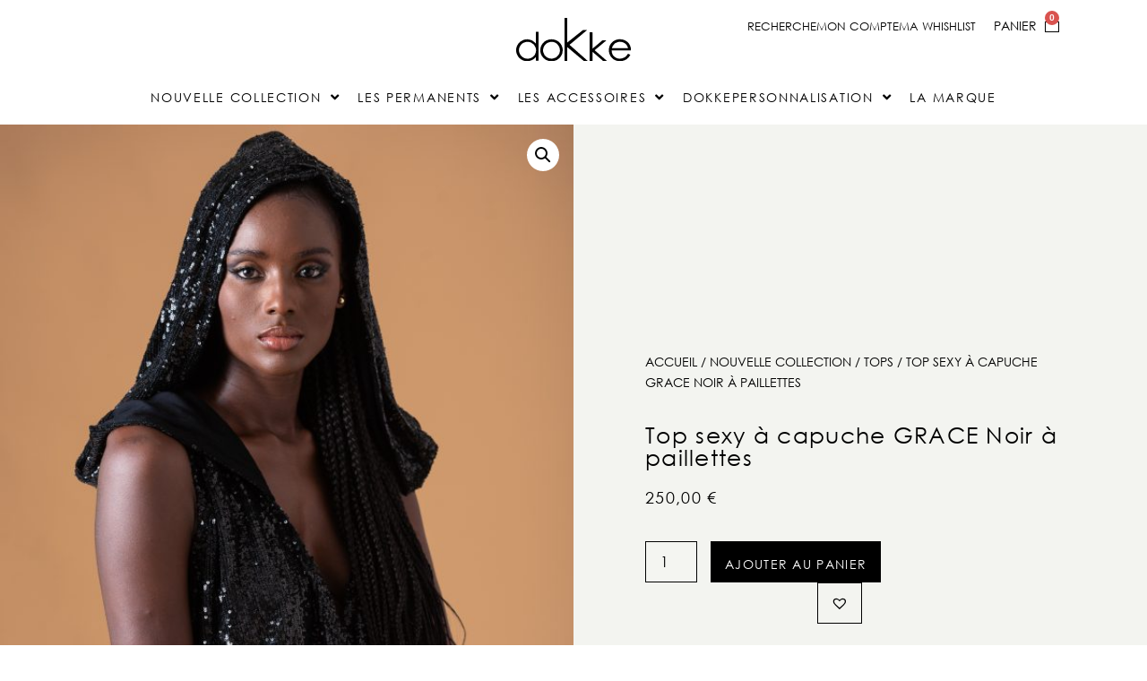

--- FILE ---
content_type: text/html; charset=UTF-8
request_url: https://mydokke.com/produit/top-sexy-a-capuche-grace-noir-a-paillettes/
body_size: 27679
content:
<!doctype html>
<html lang="fr-FR">
<head>
	<meta charset="UTF-8">
	<meta name="viewport" content="width=device-width, initial-scale=1">
	<link rel="profile" href="https://gmpg.org/xfn/11">
	<title>Top sexy à capuche GRACE Noir à paillettes &#8211; DOKKE</title>
<meta name='robots' content='max-image-preview:large' />
	<style>img:is([sizes="auto" i], [sizes^="auto," i]) { contain-intrinsic-size: 3000px 1500px }</style>
	<link rel="alternate" type="application/rss+xml" title="DOKKE &raquo; Flux" href="https://mydokke.com/feed/" />
<link rel="alternate" type="application/rss+xml" title="DOKKE &raquo; Flux des commentaires" href="https://mydokke.com/comments/feed/" />
<script>
window._wpemojiSettings = {"baseUrl":"https:\/\/s.w.org\/images\/core\/emoji\/16.0.1\/72x72\/","ext":".png","svgUrl":"https:\/\/s.w.org\/images\/core\/emoji\/16.0.1\/svg\/","svgExt":".svg","source":{"concatemoji":"https:\/\/mydokke.com\/wp-includes\/js\/wp-emoji-release.min.js?ver=6.8.3"}};
/*! This file is auto-generated */
!function(s,n){var o,i,e;function c(e){try{var t={supportTests:e,timestamp:(new Date).valueOf()};sessionStorage.setItem(o,JSON.stringify(t))}catch(e){}}function p(e,t,n){e.clearRect(0,0,e.canvas.width,e.canvas.height),e.fillText(t,0,0);var t=new Uint32Array(e.getImageData(0,0,e.canvas.width,e.canvas.height).data),a=(e.clearRect(0,0,e.canvas.width,e.canvas.height),e.fillText(n,0,0),new Uint32Array(e.getImageData(0,0,e.canvas.width,e.canvas.height).data));return t.every(function(e,t){return e===a[t]})}function u(e,t){e.clearRect(0,0,e.canvas.width,e.canvas.height),e.fillText(t,0,0);for(var n=e.getImageData(16,16,1,1),a=0;a<n.data.length;a++)if(0!==n.data[a])return!1;return!0}function f(e,t,n,a){switch(t){case"flag":return n(e,"\ud83c\udff3\ufe0f\u200d\u26a7\ufe0f","\ud83c\udff3\ufe0f\u200b\u26a7\ufe0f")?!1:!n(e,"\ud83c\udde8\ud83c\uddf6","\ud83c\udde8\u200b\ud83c\uddf6")&&!n(e,"\ud83c\udff4\udb40\udc67\udb40\udc62\udb40\udc65\udb40\udc6e\udb40\udc67\udb40\udc7f","\ud83c\udff4\u200b\udb40\udc67\u200b\udb40\udc62\u200b\udb40\udc65\u200b\udb40\udc6e\u200b\udb40\udc67\u200b\udb40\udc7f");case"emoji":return!a(e,"\ud83e\udedf")}return!1}function g(e,t,n,a){var r="undefined"!=typeof WorkerGlobalScope&&self instanceof WorkerGlobalScope?new OffscreenCanvas(300,150):s.createElement("canvas"),o=r.getContext("2d",{willReadFrequently:!0}),i=(o.textBaseline="top",o.font="600 32px Arial",{});return e.forEach(function(e){i[e]=t(o,e,n,a)}),i}function t(e){var t=s.createElement("script");t.src=e,t.defer=!0,s.head.appendChild(t)}"undefined"!=typeof Promise&&(o="wpEmojiSettingsSupports",i=["flag","emoji"],n.supports={everything:!0,everythingExceptFlag:!0},e=new Promise(function(e){s.addEventListener("DOMContentLoaded",e,{once:!0})}),new Promise(function(t){var n=function(){try{var e=JSON.parse(sessionStorage.getItem(o));if("object"==typeof e&&"number"==typeof e.timestamp&&(new Date).valueOf()<e.timestamp+604800&&"object"==typeof e.supportTests)return e.supportTests}catch(e){}return null}();if(!n){if("undefined"!=typeof Worker&&"undefined"!=typeof OffscreenCanvas&&"undefined"!=typeof URL&&URL.createObjectURL&&"undefined"!=typeof Blob)try{var e="postMessage("+g.toString()+"("+[JSON.stringify(i),f.toString(),p.toString(),u.toString()].join(",")+"));",a=new Blob([e],{type:"text/javascript"}),r=new Worker(URL.createObjectURL(a),{name:"wpTestEmojiSupports"});return void(r.onmessage=function(e){c(n=e.data),r.terminate(),t(n)})}catch(e){}c(n=g(i,f,p,u))}t(n)}).then(function(e){for(var t in e)n.supports[t]=e[t],n.supports.everything=n.supports.everything&&n.supports[t],"flag"!==t&&(n.supports.everythingExceptFlag=n.supports.everythingExceptFlag&&n.supports[t]);n.supports.everythingExceptFlag=n.supports.everythingExceptFlag&&!n.supports.flag,n.DOMReady=!1,n.readyCallback=function(){n.DOMReady=!0}}).then(function(){return e}).then(function(){var e;n.supports.everything||(n.readyCallback(),(e=n.source||{}).concatemoji?t(e.concatemoji):e.wpemoji&&e.twemoji&&(t(e.twemoji),t(e.wpemoji)))}))}((window,document),window._wpemojiSettings);
</script>
<link rel='stylesheet' id='hello-elementor-theme-style-css' href='https://mydokke.com/wp-content/themes/hello-elementor/assets/css/theme.css?ver=3.4.5' media='all' />
<link rel='stylesheet' id='jet-menu-hello-css' href='https://mydokke.com/wp-content/plugins/jet-menu/integration/themes/hello-elementor/assets/css/style.css?ver=2.4.17' media='all' />
<link rel='stylesheet' id='wc-price-based-country-frontend-css' href='https://mydokke.com/wp-content/plugins/woocommerce-product-price-based-on-countries/assets/css/frontend.min.css?ver=4.1.0' media='all' />
<style id='wp-emoji-styles-inline-css'>

	img.wp-smiley, img.emoji {
		display: inline !important;
		border: none !important;
		box-shadow: none !important;
		height: 1em !important;
		width: 1em !important;
		margin: 0 0.07em !important;
		vertical-align: -0.1em !important;
		background: none !important;
		padding: 0 !important;
	}
</style>
<link rel='stylesheet' id='wp-block-library-css' href='https://mydokke.com/wp-includes/css/dist/block-library/style.min.css?ver=6.8.3' media='all' />
<style id='global-styles-inline-css'>
:root{--wp--preset--aspect-ratio--square: 1;--wp--preset--aspect-ratio--4-3: 4/3;--wp--preset--aspect-ratio--3-4: 3/4;--wp--preset--aspect-ratio--3-2: 3/2;--wp--preset--aspect-ratio--2-3: 2/3;--wp--preset--aspect-ratio--16-9: 16/9;--wp--preset--aspect-ratio--9-16: 9/16;--wp--preset--color--black: #000000;--wp--preset--color--cyan-bluish-gray: #abb8c3;--wp--preset--color--white: #ffffff;--wp--preset--color--pale-pink: #f78da7;--wp--preset--color--vivid-red: #cf2e2e;--wp--preset--color--luminous-vivid-orange: #ff6900;--wp--preset--color--luminous-vivid-amber: #fcb900;--wp--preset--color--light-green-cyan: #7bdcb5;--wp--preset--color--vivid-green-cyan: #00d084;--wp--preset--color--pale-cyan-blue: #8ed1fc;--wp--preset--color--vivid-cyan-blue: #0693e3;--wp--preset--color--vivid-purple: #9b51e0;--wp--preset--gradient--vivid-cyan-blue-to-vivid-purple: linear-gradient(135deg,rgba(6,147,227,1) 0%,rgb(155,81,224) 100%);--wp--preset--gradient--light-green-cyan-to-vivid-green-cyan: linear-gradient(135deg,rgb(122,220,180) 0%,rgb(0,208,130) 100%);--wp--preset--gradient--luminous-vivid-amber-to-luminous-vivid-orange: linear-gradient(135deg,rgba(252,185,0,1) 0%,rgba(255,105,0,1) 100%);--wp--preset--gradient--luminous-vivid-orange-to-vivid-red: linear-gradient(135deg,rgba(255,105,0,1) 0%,rgb(207,46,46) 100%);--wp--preset--gradient--very-light-gray-to-cyan-bluish-gray: linear-gradient(135deg,rgb(238,238,238) 0%,rgb(169,184,195) 100%);--wp--preset--gradient--cool-to-warm-spectrum: linear-gradient(135deg,rgb(74,234,220) 0%,rgb(151,120,209) 20%,rgb(207,42,186) 40%,rgb(238,44,130) 60%,rgb(251,105,98) 80%,rgb(254,248,76) 100%);--wp--preset--gradient--blush-light-purple: linear-gradient(135deg,rgb(255,206,236) 0%,rgb(152,150,240) 100%);--wp--preset--gradient--blush-bordeaux: linear-gradient(135deg,rgb(254,205,165) 0%,rgb(254,45,45) 50%,rgb(107,0,62) 100%);--wp--preset--gradient--luminous-dusk: linear-gradient(135deg,rgb(255,203,112) 0%,rgb(199,81,192) 50%,rgb(65,88,208) 100%);--wp--preset--gradient--pale-ocean: linear-gradient(135deg,rgb(255,245,203) 0%,rgb(182,227,212) 50%,rgb(51,167,181) 100%);--wp--preset--gradient--electric-grass: linear-gradient(135deg,rgb(202,248,128) 0%,rgb(113,206,126) 100%);--wp--preset--gradient--midnight: linear-gradient(135deg,rgb(2,3,129) 0%,rgb(40,116,252) 100%);--wp--preset--font-size--small: 13px;--wp--preset--font-size--medium: 20px;--wp--preset--font-size--large: 36px;--wp--preset--font-size--x-large: 42px;--wp--preset--spacing--20: 0.44rem;--wp--preset--spacing--30: 0.67rem;--wp--preset--spacing--40: 1rem;--wp--preset--spacing--50: 1.5rem;--wp--preset--spacing--60: 2.25rem;--wp--preset--spacing--70: 3.38rem;--wp--preset--spacing--80: 5.06rem;--wp--preset--shadow--natural: 6px 6px 9px rgba(0, 0, 0, 0.2);--wp--preset--shadow--deep: 12px 12px 50px rgba(0, 0, 0, 0.4);--wp--preset--shadow--sharp: 6px 6px 0px rgba(0, 0, 0, 0.2);--wp--preset--shadow--outlined: 6px 6px 0px -3px rgba(255, 255, 255, 1), 6px 6px rgba(0, 0, 0, 1);--wp--preset--shadow--crisp: 6px 6px 0px rgba(0, 0, 0, 1);}:root { --wp--style--global--content-size: 800px;--wp--style--global--wide-size: 1200px; }:where(body) { margin: 0; }.wp-site-blocks > .alignleft { float: left; margin-right: 2em; }.wp-site-blocks > .alignright { float: right; margin-left: 2em; }.wp-site-blocks > .aligncenter { justify-content: center; margin-left: auto; margin-right: auto; }:where(.wp-site-blocks) > * { margin-block-start: 24px; margin-block-end: 0; }:where(.wp-site-blocks) > :first-child { margin-block-start: 0; }:where(.wp-site-blocks) > :last-child { margin-block-end: 0; }:root { --wp--style--block-gap: 24px; }:root :where(.is-layout-flow) > :first-child{margin-block-start: 0;}:root :where(.is-layout-flow) > :last-child{margin-block-end: 0;}:root :where(.is-layout-flow) > *{margin-block-start: 24px;margin-block-end: 0;}:root :where(.is-layout-constrained) > :first-child{margin-block-start: 0;}:root :where(.is-layout-constrained) > :last-child{margin-block-end: 0;}:root :where(.is-layout-constrained) > *{margin-block-start: 24px;margin-block-end: 0;}:root :where(.is-layout-flex){gap: 24px;}:root :where(.is-layout-grid){gap: 24px;}.is-layout-flow > .alignleft{float: left;margin-inline-start: 0;margin-inline-end: 2em;}.is-layout-flow > .alignright{float: right;margin-inline-start: 2em;margin-inline-end: 0;}.is-layout-flow > .aligncenter{margin-left: auto !important;margin-right: auto !important;}.is-layout-constrained > .alignleft{float: left;margin-inline-start: 0;margin-inline-end: 2em;}.is-layout-constrained > .alignright{float: right;margin-inline-start: 2em;margin-inline-end: 0;}.is-layout-constrained > .aligncenter{margin-left: auto !important;margin-right: auto !important;}.is-layout-constrained > :where(:not(.alignleft):not(.alignright):not(.alignfull)){max-width: var(--wp--style--global--content-size);margin-left: auto !important;margin-right: auto !important;}.is-layout-constrained > .alignwide{max-width: var(--wp--style--global--wide-size);}body .is-layout-flex{display: flex;}.is-layout-flex{flex-wrap: wrap;align-items: center;}.is-layout-flex > :is(*, div){margin: 0;}body .is-layout-grid{display: grid;}.is-layout-grid > :is(*, div){margin: 0;}body{padding-top: 0px;padding-right: 0px;padding-bottom: 0px;padding-left: 0px;}a:where(:not(.wp-element-button)){text-decoration: underline;}:root :where(.wp-element-button, .wp-block-button__link){background-color: #32373c;border-width: 0;color: #fff;font-family: inherit;font-size: inherit;line-height: inherit;padding: calc(0.667em + 2px) calc(1.333em + 2px);text-decoration: none;}.has-black-color{color: var(--wp--preset--color--black) !important;}.has-cyan-bluish-gray-color{color: var(--wp--preset--color--cyan-bluish-gray) !important;}.has-white-color{color: var(--wp--preset--color--white) !important;}.has-pale-pink-color{color: var(--wp--preset--color--pale-pink) !important;}.has-vivid-red-color{color: var(--wp--preset--color--vivid-red) !important;}.has-luminous-vivid-orange-color{color: var(--wp--preset--color--luminous-vivid-orange) !important;}.has-luminous-vivid-amber-color{color: var(--wp--preset--color--luminous-vivid-amber) !important;}.has-light-green-cyan-color{color: var(--wp--preset--color--light-green-cyan) !important;}.has-vivid-green-cyan-color{color: var(--wp--preset--color--vivid-green-cyan) !important;}.has-pale-cyan-blue-color{color: var(--wp--preset--color--pale-cyan-blue) !important;}.has-vivid-cyan-blue-color{color: var(--wp--preset--color--vivid-cyan-blue) !important;}.has-vivid-purple-color{color: var(--wp--preset--color--vivid-purple) !important;}.has-black-background-color{background-color: var(--wp--preset--color--black) !important;}.has-cyan-bluish-gray-background-color{background-color: var(--wp--preset--color--cyan-bluish-gray) !important;}.has-white-background-color{background-color: var(--wp--preset--color--white) !important;}.has-pale-pink-background-color{background-color: var(--wp--preset--color--pale-pink) !important;}.has-vivid-red-background-color{background-color: var(--wp--preset--color--vivid-red) !important;}.has-luminous-vivid-orange-background-color{background-color: var(--wp--preset--color--luminous-vivid-orange) !important;}.has-luminous-vivid-amber-background-color{background-color: var(--wp--preset--color--luminous-vivid-amber) !important;}.has-light-green-cyan-background-color{background-color: var(--wp--preset--color--light-green-cyan) !important;}.has-vivid-green-cyan-background-color{background-color: var(--wp--preset--color--vivid-green-cyan) !important;}.has-pale-cyan-blue-background-color{background-color: var(--wp--preset--color--pale-cyan-blue) !important;}.has-vivid-cyan-blue-background-color{background-color: var(--wp--preset--color--vivid-cyan-blue) !important;}.has-vivid-purple-background-color{background-color: var(--wp--preset--color--vivid-purple) !important;}.has-black-border-color{border-color: var(--wp--preset--color--black) !important;}.has-cyan-bluish-gray-border-color{border-color: var(--wp--preset--color--cyan-bluish-gray) !important;}.has-white-border-color{border-color: var(--wp--preset--color--white) !important;}.has-pale-pink-border-color{border-color: var(--wp--preset--color--pale-pink) !important;}.has-vivid-red-border-color{border-color: var(--wp--preset--color--vivid-red) !important;}.has-luminous-vivid-orange-border-color{border-color: var(--wp--preset--color--luminous-vivid-orange) !important;}.has-luminous-vivid-amber-border-color{border-color: var(--wp--preset--color--luminous-vivid-amber) !important;}.has-light-green-cyan-border-color{border-color: var(--wp--preset--color--light-green-cyan) !important;}.has-vivid-green-cyan-border-color{border-color: var(--wp--preset--color--vivid-green-cyan) !important;}.has-pale-cyan-blue-border-color{border-color: var(--wp--preset--color--pale-cyan-blue) !important;}.has-vivid-cyan-blue-border-color{border-color: var(--wp--preset--color--vivid-cyan-blue) !important;}.has-vivid-purple-border-color{border-color: var(--wp--preset--color--vivid-purple) !important;}.has-vivid-cyan-blue-to-vivid-purple-gradient-background{background: var(--wp--preset--gradient--vivid-cyan-blue-to-vivid-purple) !important;}.has-light-green-cyan-to-vivid-green-cyan-gradient-background{background: var(--wp--preset--gradient--light-green-cyan-to-vivid-green-cyan) !important;}.has-luminous-vivid-amber-to-luminous-vivid-orange-gradient-background{background: var(--wp--preset--gradient--luminous-vivid-amber-to-luminous-vivid-orange) !important;}.has-luminous-vivid-orange-to-vivid-red-gradient-background{background: var(--wp--preset--gradient--luminous-vivid-orange-to-vivid-red) !important;}.has-very-light-gray-to-cyan-bluish-gray-gradient-background{background: var(--wp--preset--gradient--very-light-gray-to-cyan-bluish-gray) !important;}.has-cool-to-warm-spectrum-gradient-background{background: var(--wp--preset--gradient--cool-to-warm-spectrum) !important;}.has-blush-light-purple-gradient-background{background: var(--wp--preset--gradient--blush-light-purple) !important;}.has-blush-bordeaux-gradient-background{background: var(--wp--preset--gradient--blush-bordeaux) !important;}.has-luminous-dusk-gradient-background{background: var(--wp--preset--gradient--luminous-dusk) !important;}.has-pale-ocean-gradient-background{background: var(--wp--preset--gradient--pale-ocean) !important;}.has-electric-grass-gradient-background{background: var(--wp--preset--gradient--electric-grass) !important;}.has-midnight-gradient-background{background: var(--wp--preset--gradient--midnight) !important;}.has-small-font-size{font-size: var(--wp--preset--font-size--small) !important;}.has-medium-font-size{font-size: var(--wp--preset--font-size--medium) !important;}.has-large-font-size{font-size: var(--wp--preset--font-size--large) !important;}.has-x-large-font-size{font-size: var(--wp--preset--font-size--x-large) !important;}
:root :where(.wp-block-pullquote){font-size: 1.5em;line-height: 1.6;}
</style>
<link rel='stylesheet' id='woof-css' href='https://mydokke.com/wp-content/plugins/woocommerce-products-filter/css/front.css?ver=1.3.7.3' media='all' />
<style id='woof-inline-css'>

.woof_products_top_panel li span, .woof_products_top_panel2 li span{background: url(https://mydokke.com/wp-content/plugins/woocommerce-products-filter/img/delete.png);background-size: 14px 14px;background-repeat: no-repeat;background-position: right;}
.woof_childs_list_opener span.woof_is_opened{
                        background: url(In the premium version);
                    }
.woof_edit_view{
                    display: none;
                }
.woof_price_search_container .price_slider_amount button.button{
                        display: none;
                    }

                    /***** END: hiding submit button of the price slider ******/
.woof_container_inner h4 {
text-transform: uppercase;
font-size: 15px;
font-weight: 600;
color: #000;
font-family: "Century", Sans-serif;
}
.woof label {
    color: #000;
}
.icheckbox_flat-aero {
    border: 1px solid;
    border-radius: 15px;
    background: initial !important;
}
.woof_list.woof_list_checkbox li:nth-child(1), .woof_list.woof_list_checkbox li:nth-child(2), .woof_list.woof_list_checkbox li:nth-child(3) {
    display: block !important;
}
.elementor-tab-title {
    float: right;
    padding: 0 !important;
}
.ui-slider-range.ui-corner-all.ui-widget-header {
    background: #ccc !important;
}
.woof .widget_price_filter .ui-slider .ui-slider-handle{
    background-color: #ccc!important;
    border: 1px solid #ccc!important;
}
.woof {
    margin-top: 3%;
    padding: 1% 3%;
}
.woof_block_html_items ul {
    padding: 0;
}
.woof_container {
    border-bottom: 1px solid #d4d4d4;
    margin-bottom: 6%;
}
@media screen and (min-width: 768px) {
 
}
</style>
<link rel='stylesheet' id='chosen-drop-down-css' href='https://mydokke.com/wp-content/plugins/woocommerce-products-filter/js/chosen/chosen.min.css?ver=1.3.7.3' media='all' />
<link rel='stylesheet' id='plainoverlay-css' href='https://mydokke.com/wp-content/plugins/woocommerce-products-filter/css/plainoverlay.css?ver=1.3.7.3' media='all' />
<link rel='stylesheet' id='woof_by_author_html_items-css' href='https://mydokke.com/wp-content/plugins/woocommerce-products-filter/ext/by_author/css/by_author.css?ver=1.3.7.3' media='all' />
<link rel='stylesheet' id='woof_by_instock_html_items-css' href='https://mydokke.com/wp-content/plugins/woocommerce-products-filter/ext/by_instock/css/by_instock.css?ver=1.3.7.3' media='all' />
<link rel='stylesheet' id='woof_by_onsales_html_items-css' href='https://mydokke.com/wp-content/plugins/woocommerce-products-filter/ext/by_onsales/css/by_onsales.css?ver=1.3.7.3' media='all' />
<link rel='stylesheet' id='woof_by_text_html_items-css' href='https://mydokke.com/wp-content/plugins/woocommerce-products-filter/ext/by_text/assets/css/front.css?ver=1.3.7.3' media='all' />
<link rel='stylesheet' id='woof_label_html_items-css' href='https://mydokke.com/wp-content/plugins/woocommerce-products-filter/ext/label/css/html_types/label.css?ver=1.3.7.3' media='all' />
<link rel='stylesheet' id='woof_select_radio_check_html_items-css' href='https://mydokke.com/wp-content/plugins/woocommerce-products-filter/ext/select_radio_check/css/html_types/select_radio_check.css?ver=1.3.7.3' media='all' />
<link rel='stylesheet' id='woof_sd_html_items_checkbox-css' href='https://mydokke.com/wp-content/plugins/woocommerce-products-filter/ext/smart_designer/css/elements/checkbox.css?ver=1.3.7.3' media='all' />
<link rel='stylesheet' id='woof_sd_html_items_radio-css' href='https://mydokke.com/wp-content/plugins/woocommerce-products-filter/ext/smart_designer/css/elements/radio.css?ver=1.3.7.3' media='all' />
<link rel='stylesheet' id='woof_sd_html_items_switcher-css' href='https://mydokke.com/wp-content/plugins/woocommerce-products-filter/ext/smart_designer/css/elements/switcher.css?ver=1.3.7.3' media='all' />
<link rel='stylesheet' id='woof_sd_html_items_color-css' href='https://mydokke.com/wp-content/plugins/woocommerce-products-filter/ext/smart_designer/css/elements/color.css?ver=1.3.7.3' media='all' />
<link rel='stylesheet' id='woof_sd_html_items_tooltip-css' href='https://mydokke.com/wp-content/plugins/woocommerce-products-filter/ext/smart_designer/css/tooltip.css?ver=1.3.7.3' media='all' />
<link rel='stylesheet' id='woof_sd_html_items_front-css' href='https://mydokke.com/wp-content/plugins/woocommerce-products-filter/ext/smart_designer/css/front.css?ver=1.3.7.3' media='all' />
<link rel='stylesheet' id='woof-switcher23-css' href='https://mydokke.com/wp-content/plugins/woocommerce-products-filter/css/switcher.css?ver=1.3.7.3' media='all' />
<link rel='stylesheet' id='photoswipe-css' href='https://mydokke.com/wp-content/plugins/woocommerce/assets/css/photoswipe/photoswipe.min.css?ver=10.3.6' media='all' />
<link rel='stylesheet' id='photoswipe-default-skin-css' href='https://mydokke.com/wp-content/plugins/woocommerce/assets/css/photoswipe/default-skin/default-skin.min.css?ver=10.3.6' media='all' />
<link rel='stylesheet' id='woocommerce-layout-css' href='https://mydokke.com/wp-content/plugins/woocommerce/assets/css/woocommerce-layout.css?ver=10.3.6' media='all' />
<link rel='stylesheet' id='woocommerce-smallscreen-css' href='https://mydokke.com/wp-content/plugins/woocommerce/assets/css/woocommerce-smallscreen.css?ver=10.3.6' media='only screen and (max-width: 768px)' />
<link rel='stylesheet' id='woocommerce-general-css' href='https://mydokke.com/wp-content/plugins/woocommerce/assets/css/woocommerce.css?ver=10.3.6' media='all' />
<style id='woocommerce-inline-inline-css'>
.woocommerce form .form-row .required { visibility: visible; }
</style>
<link rel='stylesheet' id='trp-language-switcher-style-css' href='https://mydokke.com/wp-content/plugins/translatepress-multilingual/assets/css/trp-language-switcher.css?ver=3.0.5' media='all' />
<link rel='stylesheet' id='woo-variation-swatches-css' href='https://mydokke.com/wp-content/plugins/woo-variation-swatches/assets/css/frontend.min.css?ver=1763373196' media='all' />
<style id='woo-variation-swatches-inline-css'>
:root {
--wvs-tick:url("data:image/svg+xml;utf8,%3Csvg filter='drop-shadow(0px 0px 2px rgb(0 0 0 / .8))' xmlns='http://www.w3.org/2000/svg'  viewBox='0 0 30 30'%3E%3Cpath fill='none' stroke='%23ffffff' stroke-linecap='round' stroke-linejoin='round' stroke-width='4' d='M4 16L11 23 27 7'/%3E%3C/svg%3E");

--wvs-cross:url("data:image/svg+xml;utf8,%3Csvg filter='drop-shadow(0px 0px 5px rgb(255 255 255 / .6))' xmlns='http://www.w3.org/2000/svg' width='72px' height='72px' viewBox='0 0 24 24'%3E%3Cpath fill='none' stroke='%23ff0000' stroke-linecap='round' stroke-width='0.6' d='M5 5L19 19M19 5L5 19'/%3E%3C/svg%3E");
--wvs-single-product-item-width:30px;
--wvs-single-product-item-height:30px;
--wvs-single-product-item-font-size:16px}
</style>
<link rel='stylesheet' id='wc-gateway-ppec-frontend-css' href='https://mydokke.com/wp-content/plugins/woocommerce-gateway-paypal-express-checkout/assets/css/wc-gateway-ppec-frontend.css?ver=2.1.3' media='all' />
<link rel='stylesheet' id='brands-styles-css' href='https://mydokke.com/wp-content/plugins/woocommerce/assets/css/brands.css?ver=10.3.6' media='all' />
<link rel='preload' as='font' type='font/woff2' crossorigin='anonymous' id='tinvwl-webfont-font-css' href='https://mydokke.com/wp-content/plugins/ti-woocommerce-wishlist/assets/fonts/tinvwl-webfont.woff2?ver=xu2uyi' media='all' />
<link rel='stylesheet' id='tinvwl-webfont-css' href='https://mydokke.com/wp-content/plugins/ti-woocommerce-wishlist/assets/css/webfont.min.css?ver=2.11.1' media='all' />
<link rel='stylesheet' id='tinvwl-css' href='https://mydokke.com/wp-content/plugins/ti-woocommerce-wishlist/assets/css/public.min.css?ver=2.11.1' media='all' />
<link rel='stylesheet' id='hello-elementor-css' href='https://mydokke.com/wp-content/themes/hello-elementor/assets/css/reset.css?ver=3.4.5' media='all' />
<link rel='stylesheet' id='hello-elementor-header-footer-css' href='https://mydokke.com/wp-content/themes/hello-elementor/assets/css/header-footer.css?ver=3.4.5' media='all' />
<link rel='stylesheet' id='font-awesome-all-css' href='https://mydokke.com/wp-content/plugins/jet-menu/assets/public/lib/font-awesome/css/all.min.css?ver=5.12.0' media='all' />
<link rel='stylesheet' id='font-awesome-v4-shims-css' href='https://mydokke.com/wp-content/plugins/jet-menu/assets/public/lib/font-awesome/css/v4-shims.min.css?ver=5.12.0' media='all' />
<link rel='stylesheet' id='jet-menu-public-styles-css' href='https://mydokke.com/wp-content/plugins/jet-menu/assets/public/css/public.css?ver=2.4.17' media='all' />
<link rel='stylesheet' id='elementor-frontend-css' href='https://mydokke.com/wp-content/plugins/elementor/assets/css/frontend.min.css?ver=3.33.1' media='all' />
<style id='elementor-frontend-inline-css'>
.elementor-322 .elementor-element.elementor-element-5ec03a8:not(.elementor-motion-effects-element-type-background) > .elementor-widget-wrap, .elementor-322 .elementor-element.elementor-element-5ec03a8 > .elementor-widget-wrap > .elementor-motion-effects-container > .elementor-motion-effects-layer{background-image:url("https://mydokke.com/wp-content/uploads/wpallimport/files/DSC_5236_basse_def_ne_pas_imprimer_web_uniquement.jpg");}
</style>
<link rel='stylesheet' id='widget-nav-menu-css' href='https://mydokke.com/wp-content/plugins/elementor-pro/assets/css/widget-nav-menu.min.css?ver=3.33.1' media='all' />
<link rel='stylesheet' id='widget-image-css' href='https://mydokke.com/wp-content/plugins/elementor/assets/css/widget-image.min.css?ver=3.33.1' media='all' />
<link rel='stylesheet' id='widget-woocommerce-menu-cart-css' href='https://mydokke.com/wp-content/plugins/elementor-pro/assets/css/widget-woocommerce-menu-cart.min.css?ver=3.33.1' media='all' />
<link rel='stylesheet' id='widget-search-form-css' href='https://mydokke.com/wp-content/plugins/elementor-pro/assets/css/widget-search-form.min.css?ver=3.33.1' media='all' />
<link rel='stylesheet' id='elementor-icons-shared-0-css' href='https://mydokke.com/wp-content/plugins/elementor/assets/lib/font-awesome/css/fontawesome.min.css?ver=5.15.3' media='all' />
<link rel='stylesheet' id='elementor-icons-fa-solid-css' href='https://mydokke.com/wp-content/plugins/elementor/assets/lib/font-awesome/css/solid.min.css?ver=5.15.3' media='all' />
<link rel='stylesheet' id='widget-icon-list-css' href='https://mydokke.com/wp-content/plugins/elementor/assets/css/widget-icon-list.min.css?ver=3.33.1' media='all' />
<link rel='stylesheet' id='widget-heading-css' href='https://mydokke.com/wp-content/plugins/elementor/assets/css/widget-heading.min.css?ver=3.33.1' media='all' />
<link rel='stylesheet' id='widget-woocommerce-product-images-css' href='https://mydokke.com/wp-content/plugins/elementor-pro/assets/css/widget-woocommerce-product-images.min.css?ver=3.33.1' media='all' />
<link rel='stylesheet' id='widget-woocommerce-product-price-css' href='https://mydokke.com/wp-content/plugins/elementor-pro/assets/css/widget-woocommerce-product-price.min.css?ver=3.33.1' media='all' />
<link rel='stylesheet' id='widget-woocommerce-product-add-to-cart-css' href='https://mydokke.com/wp-content/plugins/elementor-pro/assets/css/widget-woocommerce-product-add-to-cart.min.css?ver=3.33.1' media='all' />
<link rel='stylesheet' id='widget-spacer-css' href='https://mydokke.com/wp-content/plugins/elementor/assets/css/widget-spacer.min.css?ver=3.33.1' media='all' />
<link rel='stylesheet' id='elementor-icons-css' href='https://mydokke.com/wp-content/plugins/elementor/assets/lib/eicons/css/elementor-icons.min.css?ver=5.44.0' media='all' />
<link rel='stylesheet' id='elementor-post-5-css' href='https://mydokke.com/wp-content/uploads/elementor/css/post-5.css?ver=1768393482' media='all' />
<link rel='stylesheet' id='namogo-icons-css' href='https://mydokke.com/wp-content/plugins/elementor-extras/assets/lib/nicons/css/nicons.css?ver=2.2.52' media='all' />
<link rel='stylesheet' id='elementor-extras-frontend-css' href='https://mydokke.com/wp-content/plugins/elementor-extras/assets/css/frontend.min.css?ver=2.2.52' media='all' />
<link rel='stylesheet' id='elementor-post-114-css' href='https://mydokke.com/wp-content/uploads/elementor/css/post-114.css?ver=1768394084' media='all' />
<link rel='stylesheet' id='elementor-post-132-css' href='https://mydokke.com/wp-content/uploads/elementor/css/post-132.css?ver=1768393482' media='all' />
<link rel='stylesheet' id='elementor-post-322-css' href='https://mydokke.com/wp-content/uploads/elementor/css/post-322.css?ver=1768395302' media='all' />
<link rel='stylesheet' id='hello-elementor-child-style-css' href='https://mydokke.com/wp-content/themes/hello-theme-child-master/style.css?ver=1.0.0' media='all' />
<link rel='stylesheet' id='elementor-gf-local-roboto-css' href='https://mydokke.com/wp-content/uploads/elementor/google-fonts/css/roboto.css?ver=1742388078' media='all' />
<link rel='stylesheet' id='elementor-gf-local-robotoslab-css' href='https://mydokke.com/wp-content/uploads/elementor/google-fonts/css/robotoslab.css?ver=1742388080' media='all' />
<link rel='stylesheet' id='elementor-icons-fa-regular-css' href='https://mydokke.com/wp-content/plugins/elementor/assets/lib/font-awesome/css/regular.min.css?ver=5.15.3' media='all' />
<script src="https://mydokke.com/wp-includes/js/jquery/jquery.min.js?ver=3.7.1" id="jquery-core-js"></script>
<script src="https://mydokke.com/wp-includes/js/jquery/jquery-migrate.min.js?ver=3.4.1" id="jquery-migrate-js"></script>
<script id="woof-husky-js-extra">
var woof_husky_txt = {"ajax_url":"https:\/\/mydokke.com\/wp-admin\/admin-ajax.php","plugin_uri":"https:\/\/mydokke.com\/wp-content\/plugins\/woocommerce-products-filter\/ext\/by_text\/","loader":"https:\/\/mydokke.com\/wp-content\/plugins\/woocommerce-products-filter\/ext\/by_text\/assets\/img\/ajax-loader.gif","not_found":"Nothing found!","prev":"Prev","next":"Next","site_link":"https:\/\/mydokke.com","default_data":{"placeholder":"","behavior":"title","search_by_full_word":0,"autocomplete":1,"how_to_open_links":0,"taxonomy_compatibility":0,"sku_compatibility":0,"custom_fields":"","search_desc_variant":0,"view_text_length":10,"min_symbols":3,"max_posts":10,"image":"","notes_for_customer":"","template":"default","max_open_height":300,"page":0}};
</script>
<script src="https://mydokke.com/wp-content/plugins/woocommerce-products-filter/ext/by_text/assets/js/husky.js?ver=1.3.7.3" id="woof-husky-js"></script>
<script src="https://mydokke.com/wp-content/plugins/woocommerce/assets/js/jquery-blockui/jquery.blockUI.min.js?ver=2.7.0-wc.10.3.6" id="wc-jquery-blockui-js" data-wp-strategy="defer"></script>
<script id="wc-add-to-cart-js-extra">
var wc_add_to_cart_params = {"ajax_url":"\/wp-admin\/admin-ajax.php","wc_ajax_url":"\/?wc-ajax=%%endpoint%%","i18n_view_cart":"Voir le panier","cart_url":"https:\/\/mydokke.com\/panier\/","is_cart":"","cart_redirect_after_add":"no"};
</script>
<script src="https://mydokke.com/wp-content/plugins/woocommerce/assets/js/frontend/add-to-cart.min.js?ver=10.3.6" id="wc-add-to-cart-js" defer data-wp-strategy="defer"></script>
<script src="https://mydokke.com/wp-content/plugins/woocommerce/assets/js/zoom/jquery.zoom.min.js?ver=1.7.21-wc.10.3.6" id="wc-zoom-js" defer data-wp-strategy="defer"></script>
<script src="https://mydokke.com/wp-content/plugins/woocommerce/assets/js/flexslider/jquery.flexslider.min.js?ver=2.7.2-wc.10.3.6" id="wc-flexslider-js" defer data-wp-strategy="defer"></script>
<script src="https://mydokke.com/wp-content/plugins/woocommerce/assets/js/photoswipe/photoswipe.min.js?ver=4.1.1-wc.10.3.6" id="wc-photoswipe-js" defer data-wp-strategy="defer"></script>
<script src="https://mydokke.com/wp-content/plugins/woocommerce/assets/js/photoswipe/photoswipe-ui-default.min.js?ver=4.1.1-wc.10.3.6" id="wc-photoswipe-ui-default-js" defer data-wp-strategy="defer"></script>
<script id="wc-single-product-js-extra">
var wc_single_product_params = {"i18n_required_rating_text":"Veuillez s\u00e9lectionner une note","i18n_rating_options":["1\u00a0\u00e9toile sur 5","2\u00a0\u00e9toiles sur 5","3\u00a0\u00e9toiles sur 5","4\u00a0\u00e9toiles sur 5","5\u00a0\u00e9toiles sur 5"],"i18n_product_gallery_trigger_text":"Voir la galerie d\u2019images en plein \u00e9cran","review_rating_required":"yes","flexslider":{"rtl":false,"animation":"slide","smoothHeight":true,"directionNav":false,"controlNav":"thumbnails","slideshow":false,"animationSpeed":500,"animationLoop":false,"allowOneSlide":false},"zoom_enabled":"1","zoom_options":[],"photoswipe_enabled":"1","photoswipe_options":{"shareEl":false,"closeOnScroll":false,"history":false,"hideAnimationDuration":0,"showAnimationDuration":0},"flexslider_enabled":"1"};
</script>
<script src="https://mydokke.com/wp-content/plugins/woocommerce/assets/js/frontend/single-product.min.js?ver=10.3.6" id="wc-single-product-js" defer data-wp-strategy="defer"></script>
<script src="https://mydokke.com/wp-content/plugins/woocommerce/assets/js/js-cookie/js.cookie.min.js?ver=2.1.4-wc.10.3.6" id="wc-js-cookie-js" data-wp-strategy="defer"></script>
<script id="woocommerce-js-extra">
var woocommerce_params = {"ajax_url":"\/wp-admin\/admin-ajax.php","wc_ajax_url":"\/?wc-ajax=%%endpoint%%","i18n_password_show":"Afficher le mot de passe","i18n_password_hide":"Masquer le mot de passe"};
</script>
<script src="https://mydokke.com/wp-content/plugins/woocommerce/assets/js/frontend/woocommerce.min.js?ver=10.3.6" id="woocommerce-js" defer data-wp-strategy="defer"></script>
<script src="https://mydokke.com/wp-content/plugins/translatepress-multilingual/assets/js/trp-frontend-compatibility.js?ver=3.0.5" id="trp-frontend-compatibility-js"></script>
<link rel="https://api.w.org/" href="https://mydokke.com/wp-json/" /><link rel="alternate" title="JSON" type="application/json" href="https://mydokke.com/wp-json/wp/v2/product/1851" /><link rel="EditURI" type="application/rsd+xml" title="RSD" href="https://mydokke.com/xmlrpc.php?rsd" />
<meta name="generator" content="WordPress 6.8.3" />
<meta name="generator" content="WooCommerce 10.3.6" />
<link rel="canonical" href="https://mydokke.com/produit/top-sexy-a-capuche-grace-noir-a-paillettes/" />
<link rel='shortlink' href='https://mydokke.com/?p=1851' />
<link rel="alternate" title="oEmbed (JSON)" type="application/json+oembed" href="https://mydokke.com/wp-json/oembed/1.0/embed?url=https%3A%2F%2Fmydokke.com%2Fproduit%2Ftop-sexy-a-capuche-grace-noir-a-paillettes%2F" />
<link rel="alternate" title="oEmbed (XML)" type="text/xml+oembed" href="https://mydokke.com/wp-json/oembed/1.0/embed?url=https%3A%2F%2Fmydokke.com%2Fproduit%2Ftop-sexy-a-capuche-grace-noir-a-paillettes%2F&#038;format=xml" />
<link rel="alternate" hreflang="fr-FR" href="https://mydokke.com/produit/top-sexy-a-capuche-grace-noir-a-paillettes/"/>
<link rel="alternate" hreflang="en-US" href="https://mydokke.com/en/produit/top-sexy-a-capuche-grace-noir-a-paillettes/"/>
<link rel="alternate" hreflang="fr" href="https://mydokke.com/produit/top-sexy-a-capuche-grace-noir-a-paillettes/"/>
<link rel="alternate" hreflang="en" href="https://mydokke.com/en/produit/top-sexy-a-capuche-grace-noir-a-paillettes/"/>
<meta name="facebook-domain-verification" content="cjjpy863fpcssx41clv4oavldoif5f" />
<meta property="og:title" content="Facebook T-Shirt">
<meta property="og:description" content="Unisex Facebook T-shirt, Small">
<meta property="og:url" content="https://example.org/facebook">
<meta property="og:image" content="https://example.org/facebook.jpg">
<meta property="product:brand" content="Facebook">
<meta property="product:availability" content="in stock">
<meta property="product:condition" content="new">
<meta property="product:price:amount" content="7.99">
<meta property="product:price:currency" content="USD">
<meta property="product:retailer_item_id" content="facebook_tshirt_001">
<meta property="product:item_group_id" content="fb_tshirts">
<!-- Facebook Pixel Code -->
<script>
!function(f,b,e,v,n,t,s)
{if(f.fbq)return;n=f.fbq=function(){n.callMethod?
n.callMethod.apply(n,arguments):n.queue.push(arguments)};
if(!f._fbq)f._fbq=n;n.push=n;n.loaded=!0;n.version='2.0';
n.queue=[];t=b.createElement(e);t.async=!0;
t.src=v;s=b.getElementsByTagName(e)[0];
s.parentNode.insertBefore(t,s)}(window, document,'script',
'https://connect.facebook.net/en_US/fbevents.js');
fbq('init', '903485340165404');
fbq('track', 'PageView');
</script>
<noscript><img height="1" width="1" style="display:none"
src="https://www.facebook.com/tr?id=903485340165404&ev=PageView&noscript=1"
/></noscript>
<!-- End Facebook Pixel Code -->
<meta name="description" content="Top sexy à capuche">
	<noscript><style>.woocommerce-product-gallery{ opacity: 1 !important; }</style></noscript>
	<meta name="generator" content="Elementor 3.33.1; features: additional_custom_breakpoints; settings: css_print_method-external, google_font-enabled, font_display-auto">
			<style>
				.e-con.e-parent:nth-of-type(n+4):not(.e-lazyloaded):not(.e-no-lazyload),
				.e-con.e-parent:nth-of-type(n+4):not(.e-lazyloaded):not(.e-no-lazyload) * {
					background-image: none !important;
				}
				@media screen and (max-height: 1024px) {
					.e-con.e-parent:nth-of-type(n+3):not(.e-lazyloaded):not(.e-no-lazyload),
					.e-con.e-parent:nth-of-type(n+3):not(.e-lazyloaded):not(.e-no-lazyload) * {
						background-image: none !important;
					}
				}
				@media screen and (max-height: 640px) {
					.e-con.e-parent:nth-of-type(n+2):not(.e-lazyloaded):not(.e-no-lazyload),
					.e-con.e-parent:nth-of-type(n+2):not(.e-lazyloaded):not(.e-no-lazyload) * {
						background-image: none !important;
					}
				}
			</style>
			<link rel="icon" href="https://mydokke.com/wp-content/uploads/2021/10/cropped-logo-noir@2x-32x32.png" sizes="32x32" />
<link rel="icon" href="https://mydokke.com/wp-content/uploads/2021/10/cropped-logo-noir@2x-192x192.png" sizes="192x192" />
<link rel="apple-touch-icon" href="https://mydokke.com/wp-content/uploads/2021/10/cropped-logo-noir@2x-180x180.png" />
<meta name="msapplication-TileImage" content="https://mydokke.com/wp-content/uploads/2021/10/cropped-logo-noir@2x-270x270.png" />
		<style id="wp-custom-css">
			.added_to_cart.wc-forward {
    display: none !important;
}		</style>
		</head>
<body class="wp-singular product-template-default single single-product postid-1851 wp-embed-responsive wp-theme-hello-elementor wp-child-theme-hello-theme-child-master theme-hello-elementor woocommerce woocommerce-page woocommerce-no-js translatepress-fr_FR woo-variation-swatches wvs-behavior-blur wvs-theme-hello-theme-child-master wvs-tooltip tinvwl-theme-style hello-elementor-default jet-desktop-menu-active elementor-default elementor-template-full-width elementor-kit-5 elementor-page-322">


<a class="skip-link screen-reader-text" href="#content">Passer au contenu</a>

		<header data-elementor-type="header" data-elementor-id="114" class="elementor elementor-114 elementor-location-header" data-elementor-post-type="elementor_library">
					<section class="elementor-section elementor-top-section elementor-element elementor-element-c41bde6 elementor-hidden-desktop elementor-section-boxed elementor-section-height-default elementor-section-height-default" data-id="c41bde6" data-element_type="section" data-settings="{&quot;background_background&quot;:&quot;classic&quot;,&quot;sticky_enable&quot;:&quot;yes&quot;,&quot;sticky_parent&quot;:&quot;body&quot;,&quot;sticky_unstick_on&quot;:&quot;none&quot;,&quot;sticky_follow_scroll&quot;:&quot;yes&quot;,&quot;sticky_offset&quot;:{&quot;unit&quot;:&quot;px&quot;,&quot;size&quot;:0,&quot;sizes&quot;:[]},&quot;sticky_offset_bottom&quot;:{&quot;unit&quot;:&quot;px&quot;,&quot;size&quot;:0,&quot;sizes&quot;:[]}}">
						<div class="elementor-container elementor-column-gap-default">
					<div class="elementor-column elementor-col-16 elementor-top-column elementor-element elementor-element-4d24687" data-id="4d24687" data-element_type="column">
			<div class="elementor-widget-wrap elementor-element-populated">
						<div class="elementor-element elementor-element-c2e9c8f elementor-nav-menu--stretch elementor-nav-menu__text-align-center elementor-nav-menu--dropdown-tablet elementor-nav-menu--toggle elementor-nav-menu--burger elementor-widget elementor-widget-nav-menu" data-id="c2e9c8f" data-element_type="widget" data-settings="{&quot;submenu_icon&quot;:{&quot;value&quot;:&quot;&lt;i class=\&quot;fas fa-chevron-down\&quot; aria-hidden=\&quot;true\&quot;&gt;&lt;\/i&gt;&quot;,&quot;library&quot;:&quot;fa-solid&quot;},&quot;full_width&quot;:&quot;stretch&quot;,&quot;layout&quot;:&quot;horizontal&quot;,&quot;toggle&quot;:&quot;burger&quot;}" data-widget_type="nav-menu.default">
				<div class="elementor-widget-container">
								<nav aria-label="Menu" class="elementor-nav-menu--main elementor-nav-menu__container elementor-nav-menu--layout-horizontal e--pointer-none">
				<ul id="menu-1-c2e9c8f" class="elementor-nav-menu"><li class="menu-item menu-item-type-taxonomy menu-item-object-product_cat current-product-ancestor current-menu-parent current-product-parent menu-item-has-children menu-item-3098"><a href="https://mydokke.com/categorie-produit/nouvelle-collection/" class="elementor-item">Nouvelle Collection</a>
<ul class="sub-menu elementor-nav-menu--dropdown">
	<li class="menu-item menu-item-type-taxonomy menu-item-object-product_cat menu-item-3101"><a href="https://mydokke.com/categorie-produit/nouvelle-collection/robes/" class="elementor-sub-item">Robes</a></li>
	<li class="menu-item menu-item-type-taxonomy menu-item-object-product_cat menu-item-3102"><a href="https://mydokke.com/categorie-produit/nouvelle-collection/jupes-et-shorts/" class="elementor-sub-item">Jupes et shorts</a></li>
	<li class="menu-item menu-item-type-taxonomy menu-item-object-product_cat menu-item-3104"><a href="https://mydokke.com/categorie-produit/nouvelle-collection/bijoux/" class="elementor-sub-item">Bijoux</a></li>
	<li class="menu-item menu-item-type-taxonomy menu-item-object-product_cat current-product-ancestor current-menu-parent current-product-parent menu-item-3100"><a href="https://mydokke.com/categorie-produit/nouvelle-collection/tops/" class="elementor-sub-item">Tops</a></li>
	<li class="menu-item menu-item-type-taxonomy menu-item-object-product_cat menu-item-3105"><a href="https://mydokke.com/categorie-produit/nouvelle-collection/t-shirts-sweat-shirts/" class="elementor-sub-item">T-shirts &amp; Sweat-shirts</a></li>
	<li class="menu-item menu-item-type-taxonomy menu-item-object-product_cat menu-item-3106"><a href="https://mydokke.com/categorie-produit/nouvelle-collection/accessoires/" class="elementor-sub-item">Accessoires</a></li>
	<li class="menu-item menu-item-type-taxonomy menu-item-object-product_cat menu-item-3099"><a href="https://mydokke.com/categorie-produit/nouvelle-collection/vestes/" class="elementor-sub-item">Vestes</a></li>
	<li class="menu-item menu-item-type-taxonomy menu-item-object-product_cat menu-item-3107"><a href="https://mydokke.com/categorie-produit/nouvelle-collection/accessoires/sacs/" class="elementor-sub-item">Sacs</a></li>
</ul>
</li>
<li class="menu-item menu-item-type-taxonomy menu-item-object-product_cat menu-item-has-children menu-item-3108"><a href="https://mydokke.com/categorie-produit/les-permanents/" class="elementor-item">Les Permanents</a>
<ul class="sub-menu elementor-nav-menu--dropdown">
	<li class="menu-item menu-item-type-taxonomy menu-item-object-product_cat menu-item-3111"><a href="https://mydokke.com/categorie-produit/les-permanents/sautoir-cali/" class="elementor-sub-item">Sautoir CALI</a></li>
	<li class="menu-item menu-item-type-taxonomy menu-item-object-product_cat menu-item-3110"><a href="https://mydokke.com/categorie-produit/les-permanents/la-veste-queen-bee/" class="elementor-sub-item">La veste Queen Bee</a></li>
	<li class="menu-item menu-item-type-taxonomy menu-item-object-product_cat menu-item-3109"><a href="https://mydokke.com/categorie-produit/les-permanents/la-robe-fold/" class="elementor-sub-item">La robe Fold</a></li>
</ul>
</li>
<li class="menu-item menu-item-type-taxonomy menu-item-object-product_cat menu-item-has-children menu-item-3114"><a href="https://mydokke.com/categorie-produit/les-accessoires/" class="elementor-item">Les accessoires</a>
<ul class="sub-menu elementor-nav-menu--dropdown">
	<li class="menu-item menu-item-type-taxonomy menu-item-object-product_cat menu-item-3118"><a href="https://mydokke.com/categorie-produit/les-accessoires/sacs-pochettes/" class="elementor-sub-item">Sacs &amp; pochettes</a></li>
	<li class="menu-item menu-item-type-taxonomy menu-item-object-product_cat menu-item-3116"><a href="https://mydokke.com/categorie-produit/les-accessoires/bijoux-les-accessoires/" class="elementor-sub-item">Bijoux</a></li>
	<li class="menu-item menu-item-type-taxonomy menu-item-object-product_cat menu-item-3115"><a href="https://mydokke.com/categorie-produit/les-accessoires/accessoires-de-cheveux/" class="elementor-sub-item">Accessoires de cheveux</a></li>
</ul>
</li>
<li class="menu-item menu-item-type-taxonomy menu-item-object-product_cat menu-item-has-children menu-item-3119"><a href="https://mydokke.com/categorie-produit/dokkerpersonnalisation/" class="elementor-item">Dokkerpersonnalisation</a>
<ul class="sub-menu elementor-nav-menu--dropdown">
	<li class="menu-item menu-item-type-post_type menu-item-object-product menu-item-3120"><a href="https://mydokke.com/produit/ceinture-indiana/" class="elementor-sub-item">INDIANA – LA CEINTURE</a></li>
	<li class="menu-item menu-item-type-post_type menu-item-object-product menu-item-3121"><a href="https://mydokke.com/?post_type=product&#038;p=2827" class="elementor-sub-item">BOUBOU 2.0</a></li>
	<li class="menu-item menu-item-type-post_type menu-item-object-product menu-item-3122"><a href="https://mydokke.com/produit/allday-le-tote-bag/" class="elementor-sub-item">ALLDAY – LE TOTE BAG</a></li>
	<li class="menu-item menu-item-type-post_type menu-item-object-product menu-item-3123"><a href="https://mydokke.com/produit/bear-le-teddy-unisexe/" class="elementor-sub-item">BEAR – LE TEDDY UNISEXE</a></li>
</ul>
</li>
</ul>			</nav>
					<div class="elementor-menu-toggle" role="button" tabindex="0" aria-label="Permuter le menu" aria-expanded="false">
			<i aria-hidden="true" role="presentation" class="elementor-menu-toggle__icon--open eicon-menu-bar"></i><i aria-hidden="true" role="presentation" class="elementor-menu-toggle__icon--close eicon-close"></i>		</div>
					<nav class="elementor-nav-menu--dropdown elementor-nav-menu__container" aria-hidden="true">
				<ul id="menu-2-c2e9c8f" class="elementor-nav-menu"><li class="menu-item menu-item-type-taxonomy menu-item-object-product_cat current-product-ancestor current-menu-parent current-product-parent menu-item-has-children menu-item-3098"><a href="https://mydokke.com/categorie-produit/nouvelle-collection/" class="elementor-item" tabindex="-1">Nouvelle Collection</a>
<ul class="sub-menu elementor-nav-menu--dropdown">
	<li class="menu-item menu-item-type-taxonomy menu-item-object-product_cat menu-item-3101"><a href="https://mydokke.com/categorie-produit/nouvelle-collection/robes/" class="elementor-sub-item" tabindex="-1">Robes</a></li>
	<li class="menu-item menu-item-type-taxonomy menu-item-object-product_cat menu-item-3102"><a href="https://mydokke.com/categorie-produit/nouvelle-collection/jupes-et-shorts/" class="elementor-sub-item" tabindex="-1">Jupes et shorts</a></li>
	<li class="menu-item menu-item-type-taxonomy menu-item-object-product_cat menu-item-3104"><a href="https://mydokke.com/categorie-produit/nouvelle-collection/bijoux/" class="elementor-sub-item" tabindex="-1">Bijoux</a></li>
	<li class="menu-item menu-item-type-taxonomy menu-item-object-product_cat current-product-ancestor current-menu-parent current-product-parent menu-item-3100"><a href="https://mydokke.com/categorie-produit/nouvelle-collection/tops/" class="elementor-sub-item" tabindex="-1">Tops</a></li>
	<li class="menu-item menu-item-type-taxonomy menu-item-object-product_cat menu-item-3105"><a href="https://mydokke.com/categorie-produit/nouvelle-collection/t-shirts-sweat-shirts/" class="elementor-sub-item" tabindex="-1">T-shirts &amp; Sweat-shirts</a></li>
	<li class="menu-item menu-item-type-taxonomy menu-item-object-product_cat menu-item-3106"><a href="https://mydokke.com/categorie-produit/nouvelle-collection/accessoires/" class="elementor-sub-item" tabindex="-1">Accessoires</a></li>
	<li class="menu-item menu-item-type-taxonomy menu-item-object-product_cat menu-item-3099"><a href="https://mydokke.com/categorie-produit/nouvelle-collection/vestes/" class="elementor-sub-item" tabindex="-1">Vestes</a></li>
	<li class="menu-item menu-item-type-taxonomy menu-item-object-product_cat menu-item-3107"><a href="https://mydokke.com/categorie-produit/nouvelle-collection/accessoires/sacs/" class="elementor-sub-item" tabindex="-1">Sacs</a></li>
</ul>
</li>
<li class="menu-item menu-item-type-taxonomy menu-item-object-product_cat menu-item-has-children menu-item-3108"><a href="https://mydokke.com/categorie-produit/les-permanents/" class="elementor-item" tabindex="-1">Les Permanents</a>
<ul class="sub-menu elementor-nav-menu--dropdown">
	<li class="menu-item menu-item-type-taxonomy menu-item-object-product_cat menu-item-3111"><a href="https://mydokke.com/categorie-produit/les-permanents/sautoir-cali/" class="elementor-sub-item" tabindex="-1">Sautoir CALI</a></li>
	<li class="menu-item menu-item-type-taxonomy menu-item-object-product_cat menu-item-3110"><a href="https://mydokke.com/categorie-produit/les-permanents/la-veste-queen-bee/" class="elementor-sub-item" tabindex="-1">La veste Queen Bee</a></li>
	<li class="menu-item menu-item-type-taxonomy menu-item-object-product_cat menu-item-3109"><a href="https://mydokke.com/categorie-produit/les-permanents/la-robe-fold/" class="elementor-sub-item" tabindex="-1">La robe Fold</a></li>
</ul>
</li>
<li class="menu-item menu-item-type-taxonomy menu-item-object-product_cat menu-item-has-children menu-item-3114"><a href="https://mydokke.com/categorie-produit/les-accessoires/" class="elementor-item" tabindex="-1">Les accessoires</a>
<ul class="sub-menu elementor-nav-menu--dropdown">
	<li class="menu-item menu-item-type-taxonomy menu-item-object-product_cat menu-item-3118"><a href="https://mydokke.com/categorie-produit/les-accessoires/sacs-pochettes/" class="elementor-sub-item" tabindex="-1">Sacs &amp; pochettes</a></li>
	<li class="menu-item menu-item-type-taxonomy menu-item-object-product_cat menu-item-3116"><a href="https://mydokke.com/categorie-produit/les-accessoires/bijoux-les-accessoires/" class="elementor-sub-item" tabindex="-1">Bijoux</a></li>
	<li class="menu-item menu-item-type-taxonomy menu-item-object-product_cat menu-item-3115"><a href="https://mydokke.com/categorie-produit/les-accessoires/accessoires-de-cheveux/" class="elementor-sub-item" tabindex="-1">Accessoires de cheveux</a></li>
</ul>
</li>
<li class="menu-item menu-item-type-taxonomy menu-item-object-product_cat menu-item-has-children menu-item-3119"><a href="https://mydokke.com/categorie-produit/dokkerpersonnalisation/" class="elementor-item" tabindex="-1">Dokkerpersonnalisation</a>
<ul class="sub-menu elementor-nav-menu--dropdown">
	<li class="menu-item menu-item-type-post_type menu-item-object-product menu-item-3120"><a href="https://mydokke.com/produit/ceinture-indiana/" class="elementor-sub-item" tabindex="-1">INDIANA – LA CEINTURE</a></li>
	<li class="menu-item menu-item-type-post_type menu-item-object-product menu-item-3121"><a href="https://mydokke.com/?post_type=product&#038;p=2827" class="elementor-sub-item" tabindex="-1">BOUBOU 2.0</a></li>
	<li class="menu-item menu-item-type-post_type menu-item-object-product menu-item-3122"><a href="https://mydokke.com/produit/allday-le-tote-bag/" class="elementor-sub-item" tabindex="-1">ALLDAY – LE TOTE BAG</a></li>
	<li class="menu-item menu-item-type-post_type menu-item-object-product menu-item-3123"><a href="https://mydokke.com/produit/bear-le-teddy-unisexe/" class="elementor-sub-item" tabindex="-1">BEAR – LE TEDDY UNISEXE</a></li>
</ul>
</li>
</ul>			</nav>
						</div>
				</div>
					</div>
		</div>
				<div class="elementor-column elementor-col-16 elementor-top-column elementor-element elementor-element-b5826ff" data-id="b5826ff" data-element_type="column">
			<div class="elementor-widget-wrap elementor-element-populated">
						<div class="elementor-element elementor-element-f113a8f elementor-widget elementor-widget-image" data-id="f113a8f" data-element_type="widget" data-widget_type="image.default">
				<div class="elementor-widget-container">
																<a href="/">
							<img width="227" height="84" src="https://mydokke.com/wp-content/uploads/2021/09/logo-dokke.svg" class="attachment-large size-large wp-image-3361" alt="" />								</a>
															</div>
				</div>
					</div>
		</div>
				<div class="elementor-column elementor-col-16 elementor-top-column elementor-element elementor-element-bdfb67b" data-id="bdfb67b" data-element_type="column">
			<div class="elementor-widget-wrap">
							</div>
		</div>
				<div class="elementor-column elementor-col-16 elementor-top-column elementor-element elementor-element-689dff8" data-id="689dff8" data-element_type="column">
			<div class="elementor-widget-wrap elementor-element-populated">
						<div class="elementor-element elementor-element-018bccd elementor-view-default elementor-widget elementor-widget-icon" data-id="018bccd" data-element_type="widget" data-widget_type="icon.default">
				<div class="elementor-widget-container">
							<div class="elementor-icon-wrapper">
			<a class="elementor-icon" href="/mon-compte/">
			<svg xmlns="http://www.w3.org/2000/svg" width="18.328" height="18.328" viewBox="0 0 18.328 18.328"><g id="user-2" transform="translate(0 0)"><g id="Groupe_13482" data-name="Groupe 13482" transform="translate(0 0)"><path id="Trac&#xE9;_23827" data-name="Trac&#xE9; 23827" d="M15.644,11.848a9.129,9.129,0,0,0-3.482-2.184,5.3,5.3,0,1,0-6,0A9.178,9.178,0,0,0,0,18.328H1.432a7.732,7.732,0,0,1,15.464,0h1.432A9.1,9.1,0,0,0,15.644,11.848ZM9.164,9.164A3.866,3.866,0,1,1,13.03,5.3,3.87,3.87,0,0,1,9.164,9.164Z" transform="translate(0)"></path></g></g></svg>			</a>
		</div>
						</div>
				</div>
					</div>
		</div>
				<div class="elementor-column elementor-col-16 elementor-top-column elementor-element elementor-element-d9ee32a" data-id="d9ee32a" data-element_type="column">
			<div class="elementor-widget-wrap elementor-element-populated">
						<div class="elementor-element elementor-element-4b18922 toggle-icon--cart-solid elementor-menu-cart--items-indicator-bubble elementor-menu-cart--cart-type-side-cart elementor-menu-cart--show-remove-button-yes elementor-widget elementor-widget-woocommerce-menu-cart" data-id="4b18922" data-element_type="widget" data-settings="{&quot;cart_type&quot;:&quot;side-cart&quot;,&quot;open_cart&quot;:&quot;click&quot;,&quot;automatically_open_cart&quot;:&quot;no&quot;}" data-widget_type="woocommerce-menu-cart.default">
				<div class="elementor-widget-container">
							<div class="elementor-menu-cart__wrapper">
							<div class="elementor-menu-cart__toggle_wrapper">
					<div class="elementor-menu-cart__container elementor-lightbox" aria-hidden="true">
						<div class="elementor-menu-cart__main" aria-hidden="true">
									<div class="elementor-menu-cart__close-button">
					</div>
									<div class="widget_shopping_cart_content">
															</div>
						</div>
					</div>
							<div class="elementor-menu-cart__toggle elementor-button-wrapper">
			<a id="elementor-menu-cart__toggle_button" href="#" class="elementor-menu-cart__toggle_button elementor-button elementor-size-sm" aria-expanded="false">
				<span class="elementor-button-text"><span class="woocommerce-Price-amount amount"><bdi>0,00&nbsp;<span class="woocommerce-Price-currencySymbol">&euro;</span></bdi></span></span>
				<span class="elementor-button-icon">
					<span class="elementor-button-icon-qty" data-counter="0">0</span>
					<i class="eicon-cart-solid"></i>					<span class="elementor-screen-only">Panier</span>
				</span>
			</a>
		</div>
						</div>
					</div> <!-- close elementor-menu-cart__wrapper -->
						</div>
				</div>
					</div>
		</div>
				<div class="elementor-column elementor-col-16 elementor-top-column elementor-element elementor-element-a98e1a0" data-id="a98e1a0" data-element_type="column">
			<div class="elementor-widget-wrap elementor-element-populated">
						<div class="elementor-element elementor-element-9532e80 elementor-view-default elementor-widget elementor-widget-icon" data-id="9532e80" data-element_type="widget" data-widget_type="icon.default">
				<div class="elementor-widget-container">
							<div class="elementor-icon-wrapper">
			<a class="elementor-icon" href="/wishlist/">
			<i aria-hidden="true" class="far fa-heart"></i>			</a>
		</div>
						</div>
				</div>
					</div>
		</div>
					</div>
		</section>
				<section class="elementor-section elementor-top-section elementor-element elementor-element-72c4d1a3 elementor-hidden-desktop elementor-section-boxed elementor-section-height-default elementor-section-height-default" data-id="72c4d1a3" data-element_type="section">
						<div class="elementor-container elementor-column-gap-default">
					<div class="elementor-column elementor-col-100 elementor-top-column elementor-element elementor-element-343ec802" data-id="343ec802" data-element_type="column">
			<div class="elementor-widget-wrap elementor-element-populated">
						<div class="elementor-element elementor-element-5d444f53 elementor-search-form--skin-classic elementor-search-form--button-type-icon elementor-search-form--icon-search elementor-widget elementor-widget-search-form" data-id="5d444f53" data-element_type="widget" data-settings="{&quot;skin&quot;:&quot;classic&quot;}" data-widget_type="search-form.default">
				<div class="elementor-widget-container">
							<search role="search">
			<form class="elementor-search-form" action="https://mydokke.com" method="get">
												<div class="elementor-search-form__container">
					<label class="elementor-screen-only" for="elementor-search-form-5d444f53">Rechercher </label>

					
					<input id="elementor-search-form-5d444f53" placeholder="Que recherchez-vous ?" class="elementor-search-form__input" type="search" name="s" value="">
					
											<button class="elementor-search-form__submit" type="submit" aria-label="Rechercher ">
															<i aria-hidden="true" class="fas fa-search"></i>													</button>
					
									</div>
			</form>
		</search>
						</div>
				</div>
					</div>
		</div>
					</div>
		</section>
				<section class="elementor-section elementor-top-section elementor-element elementor-element-8bc604a elementor-hidden-tablet elementor-hidden-mobile header_large elementor-section-boxed elementor-section-height-default elementor-section-height-default" data-id="8bc604a" data-element_type="section" data-settings="{&quot;background_background&quot;:&quot;classic&quot;}">
						<div class="elementor-container elementor-column-gap-no">
					<div class="elementor-column elementor-col-100 elementor-top-column elementor-element elementor-element-19d6842" data-id="19d6842" data-element_type="column">
			<div class="elementor-widget-wrap elementor-element-populated">
						<section class="elementor-section elementor-inner-section elementor-element elementor-element-eb4008c elementor-section-full_width elementor-section-height-default elementor-section-height-default" data-id="eb4008c" data-element_type="section">
						<div class="elementor-container elementor-column-gap-default">
					<div class="elementor-column elementor-col-25 elementor-inner-column elementor-element elementor-element-c586d44" data-id="c586d44" data-element_type="column">
			<div class="elementor-widget-wrap">
							</div>
		</div>
				<div class="elementor-column elementor-col-25 elementor-inner-column elementor-element elementor-element-2dd4e31" data-id="2dd4e31" data-element_type="column">
			<div class="elementor-widget-wrap elementor-element-populated">
						<div class="elementor-element elementor-element-200793f elementor-widget elementor-widget-image" data-id="200793f" data-element_type="widget" data-widget_type="image.default">
				<div class="elementor-widget-container">
																<a href="/">
							<img width="227" height="84" src="https://mydokke.com/wp-content/uploads/2021/09/logo-dokke.svg" class="attachment-large size-large wp-image-3361" alt="" />								</a>
															</div>
				</div>
					</div>
		</div>
				<div class="elementor-column elementor-col-25 elementor-inner-column elementor-element elementor-element-de5a3b9" data-id="de5a3b9" data-element_type="column">
			<div class="elementor-widget-wrap elementor-element-populated">
						<div class="elementor-element elementor-element-c40cd61 elementor-icon-list--layout-inline elementor-align-right elementor-hidden-mobile elementor-list-item-link-full_width elementor-widget elementor-widget-icon-list" data-id="c40cd61" data-element_type="widget" data-widget_type="icon-list.default">
				<div class="elementor-widget-container">
							<ul class="elementor-icon-list-items elementor-inline-items">
							<li class="elementor-icon-list-item elementor-inline-item">
											<a href="#elementor-action%3Aaction%3Dpopup%3Aopen%26settings%3DeyJpZCI6IjMzNCIsInRvZ2dsZSI6ZmFsc2V9">

											<span class="elementor-icon-list-text">RECHERCHE</span>
											</a>
									</li>
								<li class="elementor-icon-list-item elementor-inline-item">
											<a href="https://mydokke.com/index.php/mon-compte/">

											<span class="elementor-icon-list-text">MON COMPTE</span>
											</a>
									</li>
								<li class="elementor-icon-list-item elementor-inline-item">
											<a href="https://mydokke.com/index.php/wishlist/">

											<span class="elementor-icon-list-text">MA WHISHLIST</span>
											</a>
									</li>
						</ul>
						</div>
				</div>
					</div>
		</div>
				<div class="elementor-column elementor-col-25 elementor-inner-column elementor-element elementor-element-944f39c" data-id="944f39c" data-element_type="column">
			<div class="elementor-widget-wrap elementor-element-populated">
						<div class="elementor-element elementor-element-1a10d70 text_cart elementor-widget elementor-widget-heading" data-id="1a10d70" data-element_type="widget" data-widget_type="heading.default">
				<div class="elementor-widget-container">
					<h2 class="elementor-heading-title elementor-size-default">Panier</h2>				</div>
				</div>
				<div class="elementor-element elementor-element-d770c73 toggle-icon--cart-solid icon_cart elementor-menu-cart--items-indicator-bubble elementor-menu-cart--cart-type-side-cart elementor-menu-cart--show-remove-button-yes elementor-widget elementor-widget-woocommerce-menu-cart" data-id="d770c73" data-element_type="widget" data-settings="{&quot;cart_type&quot;:&quot;side-cart&quot;,&quot;open_cart&quot;:&quot;click&quot;,&quot;automatically_open_cart&quot;:&quot;no&quot;}" data-widget_type="woocommerce-menu-cart.default">
				<div class="elementor-widget-container">
							<div class="elementor-menu-cart__wrapper">
							<div class="elementor-menu-cart__toggle_wrapper">
					<div class="elementor-menu-cart__container elementor-lightbox" aria-hidden="true">
						<div class="elementor-menu-cart__main" aria-hidden="true">
									<div class="elementor-menu-cart__close-button">
					</div>
									<div class="widget_shopping_cart_content">
															</div>
						</div>
					</div>
							<div class="elementor-menu-cart__toggle elementor-button-wrapper">
			<a id="elementor-menu-cart__toggle_button" href="#" class="elementor-menu-cart__toggle_button elementor-button elementor-size-sm" aria-expanded="false">
				<span class="elementor-button-text"><span class="woocommerce-Price-amount amount"><bdi>0,00&nbsp;<span class="woocommerce-Price-currencySymbol">&euro;</span></bdi></span></span>
				<span class="elementor-button-icon">
					<span class="elementor-button-icon-qty" data-counter="0">0</span>
					<i class="eicon-cart-solid"></i>					<span class="elementor-screen-only">Panier</span>
				</span>
			</a>
		</div>
						</div>
					</div> <!-- close elementor-menu-cart__wrapper -->
						</div>
				</div>
					</div>
		</div>
					</div>
		</section>
					</div>
		</div>
					</div>
		</section>
				<section class="elementor-section elementor-top-section elementor-element elementor-element-89994b3 elementor-hidden-tablet elementor-hidden-mobile header_large elementor-section-full_width elementor-section-height-default elementor-section-height-default" data-id="89994b3" data-element_type="section" data-settings="{&quot;background_background&quot;:&quot;classic&quot;,&quot;sticky_enable&quot;:&quot;yes&quot;,&quot;sticky_parent&quot;:&quot;body&quot;,&quot;sticky_unstick_on&quot;:&quot;mobile&quot;,&quot;sticky_follow_scroll&quot;:&quot;yes&quot;,&quot;sticky_offset&quot;:{&quot;unit&quot;:&quot;px&quot;,&quot;size&quot;:0,&quot;sizes&quot;:[]},&quot;sticky_offset_bottom&quot;:{&quot;unit&quot;:&quot;px&quot;,&quot;size&quot;:0,&quot;sizes&quot;:[]}}">
						<div class="elementor-container elementor-column-gap-no">
					<div class="elementor-column elementor-col-100 elementor-top-column elementor-element elementor-element-f5b7829" data-id="f5b7829" data-element_type="column">
			<div class="elementor-widget-wrap elementor-element-populated">
						<div class="elementor-element elementor-element-d83b4e4 elementor-widget elementor-widget-jet-mega-menu" data-id="d83b4e4" data-element_type="widget" data-widget_type="jet-mega-menu.default">
				<div class="elementor-widget-container">
					<div class="menu-menu-principal-container"><div class="jet-menu-container"><div class="jet-menu-inner"><ul class="jet-menu jet-menu--animation-type-fade"><li id="jet-menu-item-16" class="jet-menu-item jet-menu-item-type-custom jet-menu-item-object-custom jet-no-roll-up jet-mega-menu-item jet-regular-item jet-menu-item-has-children jet-menu-item-16"><a href="https://mydokke.com/index.php/categorie-produit/nouvelle-collection/" class="top-level-link"><div class="jet-menu-item-wrapper"><div class="jet-menu-title">NOUVELLE COLLECTION</div><i class="jet-dropdown-arrow fa fa-angle-down"></i></div></a><div class="jet-sub-mega-menu" data-template-id="90">		<div data-elementor-type="wp-post" data-elementor-id="90" class="elementor elementor-90" data-elementor-post-type="jet-menu">
						<section class="elementor-section elementor-top-section elementor-element elementor-element-f4a909a elementor-section-boxed elementor-section-height-default elementor-section-height-default" data-id="f4a909a" data-element_type="section" data-settings="{&quot;background_background&quot;:&quot;classic&quot;}">
						<div class="elementor-container elementor-column-gap-default">
					<div class="elementor-column elementor-col-25 elementor-top-column elementor-element elementor-element-666c9bf" data-id="666c9bf" data-element_type="column">
			<div class="elementor-widget-wrap elementor-element-populated">
						<div class="elementor-element elementor-element-a3c70de elementor-icon-list--layout-inline elementor-align-left elementor-hidden-mobile elementor-list-item-link-full_width elementor-widget elementor-widget-icon-list" data-id="a3c70de" data-element_type="widget" data-widget_type="icon-list.default">
				<div class="elementor-widget-container">
							<ul class="elementor-icon-list-items elementor-inline-items">
							<li class="elementor-icon-list-item elementor-inline-item">
											<a href="https://mydokke.com/index.php/categorie-produit/nouvelle-collection/">

											<span class="elementor-icon-list-text">VOIR TOUT</span>
											</a>
									</li>
						</ul>
						</div>
				</div>
					</div>
		</div>
				<div class="elementor-column elementor-col-25 elementor-top-column elementor-element elementor-element-b3b4dcb" data-id="b3b4dcb" data-element_type="column">
			<div class="elementor-widget-wrap elementor-element-populated">
						<div class="elementor-element elementor-element-b9d542b elementor-align-left elementor-hidden-mobile elementor-icon-list--layout-traditional elementor-list-item-link-full_width elementor-widget elementor-widget-icon-list" data-id="b9d542b" data-element_type="widget" data-widget_type="icon-list.default">
				<div class="elementor-widget-container">
							<ul class="elementor-icon-list-items">
							<li class="elementor-icon-list-item">
											<a href="https://mydokke.com/index.php/categorie-produit/nouvelle-collection/robes/">

											<span class="elementor-icon-list-text">ROBES</span>
											</a>
									</li>
								<li class="elementor-icon-list-item">
											<a href="https://mydokke.com/index.php/categorie-produit/nouvelle-collection/jupes-et-shorts/">

											<span class="elementor-icon-list-text">Jupes &amp; shorts</span>
											</a>
									</li>
								<li class="elementor-icon-list-item">
											<a href="https://mydokke.com/index.php/categorie-produit/nouvelle-collection/bijoux/">

											<span class="elementor-icon-list-text">BIJOUX</span>
											</a>
									</li>
						</ul>
						</div>
				</div>
					</div>
		</div>
				<div class="elementor-column elementor-col-25 elementor-top-column elementor-element elementor-element-24c9983" data-id="24c9983" data-element_type="column">
			<div class="elementor-widget-wrap elementor-element-populated">
						<div class="elementor-element elementor-element-bc1feb7 elementor-align-left elementor-hidden-mobile elementor-icon-list--layout-traditional elementor-list-item-link-full_width elementor-widget elementor-widget-icon-list" data-id="bc1feb7" data-element_type="widget" data-widget_type="icon-list.default">
				<div class="elementor-widget-container">
							<ul class="elementor-icon-list-items">
							<li class="elementor-icon-list-item">
											<a href="https://mydokke.com/index.php/categorie-produit/nouvelle-collection/tops/">

											<span class="elementor-icon-list-text">Tops</span>
											</a>
									</li>
								<li class="elementor-icon-list-item">
											<a href="https://mydokke.com/index.php/categorie-produit/nouvelle-collection/t-shirts-sweat-shirts/">

											<span class="elementor-icon-list-text">T-shirts &amp; Sweat-shirts </span>
											</a>
									</li>
								<li class="elementor-icon-list-item">
											<a href="https://mydokke.com/index.php/categorie-produit/nouvelle-collection/accessoires/">

											<span class="elementor-icon-list-text">ACCESSOIRES</span>
											</a>
									</li>
						</ul>
						</div>
				</div>
					</div>
		</div>
				<div class="elementor-column elementor-col-25 elementor-top-column elementor-element elementor-element-7a35791" data-id="7a35791" data-element_type="column">
			<div class="elementor-widget-wrap elementor-element-populated">
						<div class="elementor-element elementor-element-68a1be3 elementor-align-left elementor-hidden-mobile elementor-icon-list--layout-traditional elementor-list-item-link-full_width elementor-widget elementor-widget-icon-list" data-id="68a1be3" data-element_type="widget" data-widget_type="icon-list.default">
				<div class="elementor-widget-container">
							<ul class="elementor-icon-list-items">
							<li class="elementor-icon-list-item">
											<a href="https://mydokke.com/index.php/categorie-produit/nouvelle-collection/vestes/">

											<span class="elementor-icon-list-text">Vestes &amp; manteaux</span>
											</a>
									</li>
								<li class="elementor-icon-list-item">
											<a href="https://mydokke.com/index.php/categorie-produit/nouvelle-collection/accessoires/sacs/">

											<span class="elementor-icon-list-text">SACS &amp; POCHETTES</span>
											</a>
									</li>
						</ul>
						</div>
				</div>
					</div>
		</div>
					</div>
		</section>
				</div>
		</div></li>
<li id="jet-menu-item-17" class="jet-menu-item jet-menu-item-type-custom jet-menu-item-object-custom jet-no-roll-up jet-mega-menu-item jet-regular-item jet-menu-item-has-children jet-menu-item-17"><a href="https://mydokke.com/index.php/categorie-produit/les-permanents/" class="top-level-link"><div class="jet-menu-item-wrapper"><div class="jet-menu-title">LES PERMANENTS</div><i class="jet-dropdown-arrow fa fa-angle-down"></i></div></a><div class="jet-sub-mega-menu" data-template-id="94">		<div data-elementor-type="wp-post" data-elementor-id="94" class="elementor elementor-94" data-elementor-post-type="jet-menu">
						<section class="elementor-section elementor-top-section elementor-element elementor-element-5e8b4d9 elementor-section-boxed elementor-section-height-default elementor-section-height-default" data-id="5e8b4d9" data-element_type="section" data-settings="{&quot;background_background&quot;:&quot;classic&quot;}">
						<div class="elementor-container elementor-column-gap-default">
					<div class="elementor-column elementor-col-25 elementor-top-column elementor-element elementor-element-f802b8f" data-id="f802b8f" data-element_type="column">
			<div class="elementor-widget-wrap elementor-element-populated">
						<div class="elementor-element elementor-element-8d4f245 elementor-icon-list--layout-inline elementor-align-left elementor-hidden-mobile elementor-list-item-link-full_width elementor-widget elementor-widget-icon-list" data-id="8d4f245" data-element_type="widget" data-widget_type="icon-list.default">
				<div class="elementor-widget-container">
							<ul class="elementor-icon-list-items elementor-inline-items">
							<li class="elementor-icon-list-item elementor-inline-item">
											<a href="https://mydokke.com/index.php/categorie-produit/les-permanents/">

											<span class="elementor-icon-list-text">VOIR TOUT</span>
											</a>
									</li>
						</ul>
						</div>
				</div>
					</div>
		</div>
				<div class="elementor-column elementor-col-25 elementor-top-column elementor-element elementor-element-0397a6e" data-id="0397a6e" data-element_type="column">
			<div class="elementor-widget-wrap elementor-element-populated">
						<div class="elementor-element elementor-element-9cb5862 elementor-align-left elementor-hidden-mobile elementor-icon-list--layout-traditional elementor-list-item-link-full_width elementor-widget elementor-widget-icon-list" data-id="9cb5862" data-element_type="widget" data-widget_type="icon-list.default">
				<div class="elementor-widget-container">
							<ul class="elementor-icon-list-items">
							<li class="elementor-icon-list-item">
											<a href="https://mydokke.com/index.php/categorie-produit/les-permanents/sautoir-cali/">

											<span class="elementor-icon-list-text">Sautoir CALI </span>
											</a>
									</li>
						</ul>
						</div>
				</div>
					</div>
		</div>
				<div class="elementor-column elementor-col-25 elementor-top-column elementor-element elementor-element-374c435" data-id="374c435" data-element_type="column">
			<div class="elementor-widget-wrap elementor-element-populated">
						<div class="elementor-element elementor-element-912d567 elementor-align-left elementor-hidden-mobile elementor-icon-list--layout-traditional elementor-list-item-link-full_width elementor-widget elementor-widget-icon-list" data-id="912d567" data-element_type="widget" data-widget_type="icon-list.default">
				<div class="elementor-widget-container">
							<ul class="elementor-icon-list-items">
							<li class="elementor-icon-list-item">
											<a href="https://mydokke.com/categorie-produit/les-permanents/la-veste-queen-bee/">

											<span class="elementor-icon-list-text">Veste QUEEN BEE</span>
											</a>
									</li>
						</ul>
						</div>
				</div>
					</div>
		</div>
				<div class="elementor-column elementor-col-25 elementor-top-column elementor-element elementor-element-85c80a4" data-id="85c80a4" data-element_type="column">
			<div class="elementor-widget-wrap elementor-element-populated">
						<div class="elementor-element elementor-element-e77805e elementor-align-left elementor-hidden-mobile elementor-icon-list--layout-traditional elementor-list-item-link-full_width elementor-widget elementor-widget-icon-list" data-id="e77805e" data-element_type="widget" data-widget_type="icon-list.default">
				<div class="elementor-widget-container">
							<ul class="elementor-icon-list-items">
							<li class="elementor-icon-list-item">
											<a href="https://mydokke.com/index.php/categorie-produit/les-permanents/la-robe-fold/">

											<span class="elementor-icon-list-text">La robe Fold</span>
											</a>
									</li>
						</ul>
						</div>
				</div>
					</div>
		</div>
					</div>
		</section>
				</div>
		</div></li>
<li id="jet-menu-item-18" class="jet-menu-item jet-menu-item-type-custom jet-menu-item-object-custom jet-no-roll-up jet-mega-menu-item jet-regular-item jet-menu-item-has-children jet-menu-item-18"><a href="https://mydokke.com/index.php/categorie-produit/les-accessoires/" class="top-level-link"><div class="jet-menu-item-wrapper"><div class="jet-menu-title">LES ACCESSOIRES</div><i class="jet-dropdown-arrow fa fa-angle-down"></i></div></a><div class="jet-sub-mega-menu" data-template-id="98">		<div data-elementor-type="wp-post" data-elementor-id="98" class="elementor elementor-98" data-elementor-post-type="jet-menu">
						<section class="elementor-section elementor-top-section elementor-element elementor-element-072e0a8 elementor-section-boxed elementor-section-height-default elementor-section-height-default" data-id="072e0a8" data-element_type="section" data-settings="{&quot;background_background&quot;:&quot;classic&quot;}">
						<div class="elementor-container elementor-column-gap-default">
					<div class="elementor-column elementor-col-25 elementor-top-column elementor-element elementor-element-c44ee15" data-id="c44ee15" data-element_type="column">
			<div class="elementor-widget-wrap elementor-element-populated">
						<div class="elementor-element elementor-element-0c716f9 elementor-icon-list--layout-inline elementor-align-left elementor-hidden-mobile elementor-list-item-link-full_width elementor-widget elementor-widget-icon-list" data-id="0c716f9" data-element_type="widget" data-widget_type="icon-list.default">
				<div class="elementor-widget-container">
							<ul class="elementor-icon-list-items elementor-inline-items">
							<li class="elementor-icon-list-item elementor-inline-item">
											<a href="https://mydokke.com/index.php/categorie-produit/les-accessoires/">

											<span class="elementor-icon-list-text">VOIR TOUT</span>
											</a>
									</li>
						</ul>
						</div>
				</div>
					</div>
		</div>
				<div class="elementor-column elementor-col-25 elementor-top-column elementor-element elementor-element-0c84478" data-id="0c84478" data-element_type="column">
			<div class="elementor-widget-wrap elementor-element-populated">
						<div class="elementor-element elementor-element-dd5373b elementor-align-left elementor-hidden-mobile elementor-icon-list--layout-traditional elementor-list-item-link-full_width elementor-widget elementor-widget-icon-list" data-id="dd5373b" data-element_type="widget" data-widget_type="icon-list.default">
				<div class="elementor-widget-container">
							<ul class="elementor-icon-list-items">
							<li class="elementor-icon-list-item">
											<a href="https://mydokke.com/index.php/categorie-produit/les-accessoires/sacs-pochettes/">

											<span class="elementor-icon-list-text">Sacs &amp; pochettes </span>
											</a>
									</li>
						</ul>
						</div>
				</div>
					</div>
		</div>
				<div class="elementor-column elementor-col-25 elementor-top-column elementor-element elementor-element-03d4ffa" data-id="03d4ffa" data-element_type="column">
			<div class="elementor-widget-wrap elementor-element-populated">
						<div class="elementor-element elementor-element-4cb9932 elementor-align-left elementor-hidden-mobile elementor-icon-list--layout-traditional elementor-list-item-link-full_width elementor-widget elementor-widget-icon-list" data-id="4cb9932" data-element_type="widget" data-widget_type="icon-list.default">
				<div class="elementor-widget-container">
							<ul class="elementor-icon-list-items">
							<li class="elementor-icon-list-item">
											<a href="https://mydokke.com/index.php/categorie-produit/les-accessoires/bijoux-les-accessoires/">

											<span class="elementor-icon-list-text">Bijoux</span>
											</a>
									</li>
						</ul>
						</div>
				</div>
					</div>
		</div>
				<div class="elementor-column elementor-col-25 elementor-top-column elementor-element elementor-element-c8a2630" data-id="c8a2630" data-element_type="column">
			<div class="elementor-widget-wrap elementor-element-populated">
						<div class="elementor-element elementor-element-15a1632 elementor-align-left elementor-hidden-mobile elementor-icon-list--layout-traditional elementor-list-item-link-full_width elementor-widget elementor-widget-icon-list" data-id="15a1632" data-element_type="widget" data-widget_type="icon-list.default">
				<div class="elementor-widget-container">
							<ul class="elementor-icon-list-items">
							<li class="elementor-icon-list-item">
											<a href="https://mydokke.com/index.php/categorie-produit/les-accessoires/accessoires-de-cheveux/">

											<span class="elementor-icon-list-text">Accessoires de cheveux</span>
											</a>
									</li>
						</ul>
						</div>
				</div>
					</div>
		</div>
					</div>
		</section>
				</div>
		</div></li>
<li id="jet-menu-item-19" class="jet-menu-item jet-menu-item-type-custom jet-menu-item-object-custom jet-no-roll-up jet-mega-menu-item jet-regular-item jet-menu-item-has-children jet-menu-item-19"><a href="https://mydokke.com/index.php/categorie-produit/dokkerpersonnalisation/" class="top-level-link"><div class="jet-menu-item-wrapper"><div class="jet-menu-title">DOKKEPERSONNALISATION</div><i class="jet-dropdown-arrow fa fa-angle-down"></i></div></a><div class="jet-sub-mega-menu" data-template-id="102">		<div data-elementor-type="wp-post" data-elementor-id="102" class="elementor elementor-102" data-elementor-post-type="jet-menu">
						<section class="elementor-section elementor-top-section elementor-element elementor-element-a389d72 elementor-section-boxed elementor-section-height-default elementor-section-height-default" data-id="a389d72" data-element_type="section" data-settings="{&quot;background_background&quot;:&quot;classic&quot;}">
						<div class="elementor-container elementor-column-gap-default">
					<div class="elementor-column elementor-col-25 elementor-top-column elementor-element elementor-element-c6ba7dc" data-id="c6ba7dc" data-element_type="column">
			<div class="elementor-widget-wrap elementor-element-populated">
						<div class="elementor-element elementor-element-5dda847 elementor-icon-list--layout-inline elementor-align-left elementor-hidden-mobile elementor-list-item-link-full_width elementor-widget elementor-widget-icon-list" data-id="5dda847" data-element_type="widget" data-widget_type="icon-list.default">
				<div class="elementor-widget-container">
							<ul class="elementor-icon-list-items elementor-inline-items">
							<li class="elementor-icon-list-item elementor-inline-item">
											<a href="https://mydokke.com/index.php/categorie-produit/dokkerpersonnalisation/">

											<span class="elementor-icon-list-text">VOIR TOUT</span>
											</a>
									</li>
						</ul>
						</div>
				</div>
					</div>
		</div>
				<div class="elementor-column elementor-col-25 elementor-top-column elementor-element elementor-element-c5e5f4b" data-id="c5e5f4b" data-element_type="column">
			<div class="elementor-widget-wrap elementor-element-populated">
						<div class="elementor-element elementor-element-ad29666 elementor-align-left elementor-hidden-mobile elementor-icon-list--layout-traditional elementor-list-item-link-full_width elementor-widget elementor-widget-icon-list" data-id="ad29666" data-element_type="widget" data-widget_type="icon-list.default">
				<div class="elementor-widget-container">
							<ul class="elementor-icon-list-items">
							<li class="elementor-icon-list-item">
											<a href="https://mydokke.com/produit/ceinture-indiana/">

											<span class="elementor-icon-list-text">Indiana, la ceinture</span>
											</a>
									</li>
								<li class="elementor-icon-list-item">
											<a href="https://mydokke.com/produit/boubou-2-0/">

											<span class="elementor-icon-list-text">Le Boubou 2.0</span>
											</a>
									</li>
						</ul>
						</div>
				</div>
					</div>
		</div>
				<div class="elementor-column elementor-col-25 elementor-top-column elementor-element elementor-element-104f76f" data-id="104f76f" data-element_type="column">
			<div class="elementor-widget-wrap elementor-element-populated">
						<div class="elementor-element elementor-element-3617e11 elementor-align-left elementor-hidden-mobile elementor-icon-list--layout-traditional elementor-list-item-link-full_width elementor-widget elementor-widget-icon-list" data-id="3617e11" data-element_type="widget" data-widget_type="icon-list.default">
				<div class="elementor-widget-container">
							<ul class="elementor-icon-list-items">
							<li class="elementor-icon-list-item">
											<a href="https://mydokke.com/produit/allday-le-tote-bag/">

											<span class="elementor-icon-list-text">Allday, le tote bag</span>
											</a>
									</li>
						</ul>
						</div>
				</div>
					</div>
		</div>
				<div class="elementor-column elementor-col-25 elementor-top-column elementor-element elementor-element-38a9b63" data-id="38a9b63" data-element_type="column">
			<div class="elementor-widget-wrap elementor-element-populated">
						<div class="elementor-element elementor-element-f09265f elementor-align-left elementor-hidden-mobile elementor-icon-list--layout-traditional elementor-list-item-link-full_width elementor-widget elementor-widget-icon-list" data-id="f09265f" data-element_type="widget" data-widget_type="icon-list.default">
				<div class="elementor-widget-container">
							<ul class="elementor-icon-list-items">
							<li class="elementor-icon-list-item">
											<a href="https://mydokke.com/produit/bear-le-teddy-unisexe/">

											<span class="elementor-icon-list-text">Bear, le teddy</span>
											</a>
									</li>
						</ul>
						</div>
				</div>
					</div>
		</div>
					</div>
		</section>
				</div>
		</div></li>
<li id="jet-menu-item-277" class="jet-menu-item jet-menu-item-type-post_type jet-menu-item-object-page jet-no-roll-up jet-simple-menu-item jet-regular-item jet-menu-item-277"><a href="https://mydokke.com/la-marque/" class="top-level-link"><div class="jet-menu-item-wrapper"><div class="jet-menu-title">LA MARQUE</div></div></a></li>
</ul></div></div></div>				</div>
				</div>
					</div>
		</div>
					</div>
		</section>
				</header>
		<div class="woocommerce-notices-wrapper"></div>		<div data-elementor-type="product" data-elementor-id="322" class="elementor elementor-322 elementor-location-single post-1851 product type-product status-publish has-post-thumbnail product_cat-nouvelle-collection product_cat-tops pa_couleur-noir pa_taille-taille-unique first instock purchasable product-type-simple product" data-elementor-post-type="elementor_library">
					<section class="elementor-section elementor-top-section elementor-element elementor-element-52998dc0 elementor-section-full_width elementor-section-height-default elementor-section-height-default" data-id="52998dc0" data-element_type="section">
						<div class="elementor-container elementor-column-gap-no">
					<div class="elementor-column elementor-col-50 elementor-top-column elementor-element elementor-element-50dfa542" data-id="50dfa542" data-element_type="column">
			<div class="elementor-widget-wrap elementor-element-populated">
						<div class="elementor-element elementor-element-fb402e2 elementor-widget elementor-widget-woocommerce-product-images" data-id="fb402e2" data-element_type="widget" data-widget_type="woocommerce-product-images.default">
				<div class="elementor-widget-container">
					<div class="woocommerce-product-gallery woocommerce-product-gallery--with-images woocommerce-product-gallery--columns-4 images" data-columns="4" style="opacity: 0; transition: opacity .25s ease-in-out;">
	<div class="woocommerce-product-gallery__wrapper">
		<div data-thumb="https://mydokke.com/wp-content/uploads/2021/10/DSC_5256_basse_def_ne_pas_imprimer_web_uniquement-100x100.jpg" data-thumb-alt="Top sexy à capuche GRACE Noir à paillettes" data-thumb-srcset="https://mydokke.com/wp-content/uploads/2021/10/DSC_5256_basse_def_ne_pas_imprimer_web_uniquement-100x100.jpg 100w, https://mydokke.com/wp-content/uploads/2021/10/DSC_5256_basse_def_ne_pas_imprimer_web_uniquement-150x150.jpg 150w, https://mydokke.com/wp-content/uploads/2021/10/DSC_5256_basse_def_ne_pas_imprimer_web_uniquement-300x300.jpg 300w"  data-thumb-sizes="(max-width: 100px) 100vw, 100px" class="woocommerce-product-gallery__image"><a href="https://mydokke.com/wp-content/uploads/2021/10/DSC_5256_basse_def_ne_pas_imprimer_web_uniquement.jpg"><img fetchpriority="high" width="600" height="899" src="https://mydokke.com/wp-content/uploads/2021/10/DSC_5256_basse_def_ne_pas_imprimer_web_uniquement-600x899.jpg" class="wp-post-image" alt="Top sexy à capuche GRACE Noir à paillettes" data-caption="" data-src="https://mydokke.com/wp-content/uploads/2021/10/DSC_5256_basse_def_ne_pas_imprimer_web_uniquement.jpg" data-large_image="https://mydokke.com/wp-content/uploads/2021/10/DSC_5256_basse_def_ne_pas_imprimer_web_uniquement.jpg" data-large_image_width="1335" data-large_image_height="2000" decoding="async" srcset="https://mydokke.com/wp-content/uploads/2021/10/DSC_5256_basse_def_ne_pas_imprimer_web_uniquement-600x899.jpg 600w, https://mydokke.com/wp-content/uploads/2021/10/DSC_5256_basse_def_ne_pas_imprimer_web_uniquement-200x300.jpg 200w, https://mydokke.com/wp-content/uploads/2021/10/DSC_5256_basse_def_ne_pas_imprimer_web_uniquement-684x1024.jpg 684w, https://mydokke.com/wp-content/uploads/2021/10/DSC_5256_basse_def_ne_pas_imprimer_web_uniquement-768x1151.jpg 768w, https://mydokke.com/wp-content/uploads/2021/10/DSC_5256_basse_def_ne_pas_imprimer_web_uniquement-1025x1536.jpg 1025w, https://mydokke.com/wp-content/uploads/2021/10/DSC_5256_basse_def_ne_pas_imprimer_web_uniquement-1320x1978.jpg 1320w, https://mydokke.com/wp-content/uploads/2021/10/DSC_5256_basse_def_ne_pas_imprimer_web_uniquement.jpg 1335w" sizes="(max-width: 600px) 100vw, 600px" /></a></div><div data-thumb="https://mydokke.com/wp-content/uploads/2021/10/DSC_5248_basse_def_ne_pas_imprimer_web_uniquement-100x100.jpg" data-thumb-alt="Top sexy à capuche GRACE Noir à paillettes – Image 2" data-thumb-srcset="https://mydokke.com/wp-content/uploads/2021/10/DSC_5248_basse_def_ne_pas_imprimer_web_uniquement-100x100.jpg 100w, https://mydokke.com/wp-content/uploads/2021/10/DSC_5248_basse_def_ne_pas_imprimer_web_uniquement-150x150.jpg 150w, https://mydokke.com/wp-content/uploads/2021/10/DSC_5248_basse_def_ne_pas_imprimer_web_uniquement-300x300.jpg 300w"  data-thumb-sizes="(max-width: 100px) 100vw, 100px" class="woocommerce-product-gallery__image"><a href="https://mydokke.com/wp-content/uploads/2021/10/DSC_5248_basse_def_ne_pas_imprimer_web_uniquement.jpg"><img loading="lazy" width="600" height="899" src="https://mydokke.com/wp-content/uploads/2021/10/DSC_5248_basse_def_ne_pas_imprimer_web_uniquement-600x899.jpg" class="" alt="Top sexy à capuche GRACE Noir à paillettes – Image 2" data-caption="" data-src="https://mydokke.com/wp-content/uploads/2021/10/DSC_5248_basse_def_ne_pas_imprimer_web_uniquement.jpg" data-large_image="https://mydokke.com/wp-content/uploads/2021/10/DSC_5248_basse_def_ne_pas_imprimer_web_uniquement.jpg" data-large_image_width="1335" data-large_image_height="2000" decoding="async" srcset="https://mydokke.com/wp-content/uploads/2021/10/DSC_5248_basse_def_ne_pas_imprimer_web_uniquement-600x899.jpg 600w, https://mydokke.com/wp-content/uploads/2021/10/DSC_5248_basse_def_ne_pas_imprimer_web_uniquement-200x300.jpg 200w, https://mydokke.com/wp-content/uploads/2021/10/DSC_5248_basse_def_ne_pas_imprimer_web_uniquement-684x1024.jpg 684w, https://mydokke.com/wp-content/uploads/2021/10/DSC_5248_basse_def_ne_pas_imprimer_web_uniquement-768x1151.jpg 768w, https://mydokke.com/wp-content/uploads/2021/10/DSC_5248_basse_def_ne_pas_imprimer_web_uniquement-1025x1536.jpg 1025w, https://mydokke.com/wp-content/uploads/2021/10/DSC_5248_basse_def_ne_pas_imprimer_web_uniquement-1320x1978.jpg 1320w, https://mydokke.com/wp-content/uploads/2021/10/DSC_5248_basse_def_ne_pas_imprimer_web_uniquement.jpg 1335w" sizes="(max-width: 600px) 100vw, 600px" /></a></div><div data-thumb="https://mydokke.com/wp-content/uploads/2021/10/DSC_5263_basse_def_ne_pas_imprimer_web_uniquement-100x100.jpg" data-thumb-alt="Top sexy à capuche GRACE Noir à paillettes – Image 3" data-thumb-srcset="https://mydokke.com/wp-content/uploads/2021/10/DSC_5263_basse_def_ne_pas_imprimer_web_uniquement-100x100.jpg 100w, https://mydokke.com/wp-content/uploads/2021/10/DSC_5263_basse_def_ne_pas_imprimer_web_uniquement-150x150.jpg 150w, https://mydokke.com/wp-content/uploads/2021/10/DSC_5263_basse_def_ne_pas_imprimer_web_uniquement-300x300.jpg 300w"  data-thumb-sizes="(max-width: 100px) 100vw, 100px" class="woocommerce-product-gallery__image"><a href="https://mydokke.com/wp-content/uploads/2021/10/DSC_5263_basse_def_ne_pas_imprimer_web_uniquement.jpg"><img loading="lazy" width="600" height="899" src="https://mydokke.com/wp-content/uploads/2021/10/DSC_5263_basse_def_ne_pas_imprimer_web_uniquement-600x899.jpg" class="" alt="Top sexy à capuche GRACE Noir à paillettes – Image 3" data-caption="" data-src="https://mydokke.com/wp-content/uploads/2021/10/DSC_5263_basse_def_ne_pas_imprimer_web_uniquement.jpg" data-large_image="https://mydokke.com/wp-content/uploads/2021/10/DSC_5263_basse_def_ne_pas_imprimer_web_uniquement.jpg" data-large_image_width="1335" data-large_image_height="2000" decoding="async" srcset="https://mydokke.com/wp-content/uploads/2021/10/DSC_5263_basse_def_ne_pas_imprimer_web_uniquement-600x899.jpg 600w, https://mydokke.com/wp-content/uploads/2021/10/DSC_5263_basse_def_ne_pas_imprimer_web_uniquement-200x300.jpg 200w, https://mydokke.com/wp-content/uploads/2021/10/DSC_5263_basse_def_ne_pas_imprimer_web_uniquement-684x1024.jpg 684w, https://mydokke.com/wp-content/uploads/2021/10/DSC_5263_basse_def_ne_pas_imprimer_web_uniquement-768x1151.jpg 768w, https://mydokke.com/wp-content/uploads/2021/10/DSC_5263_basse_def_ne_pas_imprimer_web_uniquement-1025x1536.jpg 1025w, https://mydokke.com/wp-content/uploads/2021/10/DSC_5263_basse_def_ne_pas_imprimer_web_uniquement-1320x1978.jpg 1320w, https://mydokke.com/wp-content/uploads/2021/10/DSC_5263_basse_def_ne_pas_imprimer_web_uniquement.jpg 1335w" sizes="(max-width: 600px) 100vw, 600px" /></a></div>	</div>
</div>
				</div>
				</div>
					</div>
		</div>
				<div class="elementor-column elementor-col-50 elementor-top-column elementor-element elementor-element-7d1ffe3" data-id="7d1ffe3" data-element_type="column" data-settings="{&quot;background_background&quot;:&quot;classic&quot;}">
			<div class="elementor-widget-wrap elementor-element-populated">
						<section class="elementor-section elementor-inner-section elementor-element elementor-element-2d27e8b elementor-section-boxed elementor-section-height-default elementor-section-height-default" data-id="2d27e8b" data-element_type="section">
						<div class="elementor-container elementor-column-gap-default">
					<div class="elementor-column elementor-col-100 elementor-inner-column elementor-element elementor-element-3a70db2" data-id="3a70db2" data-element_type="column">
			<div class="elementor-widget-wrap elementor-element-populated">
						<div class="elementor-element elementor-element-2765d691 elementor-hidden-mobile elementor-widget elementor-widget-woocommerce-breadcrumb" data-id="2765d691" data-element_type="widget" data-widget_type="woocommerce-breadcrumb.default">
				<div class="elementor-widget-container">
					<nav class="woocommerce-breadcrumb" aria-label="Breadcrumb"><a href="https://mydokke.com">Accueil</a>&nbsp;&#47;&nbsp;<a href="https://mydokke.com/categorie-produit/nouvelle-collection/">Nouvelle Collection</a>&nbsp;&#47;&nbsp;<a href="https://mydokke.com/categorie-produit/nouvelle-collection/tops/">Tops</a>&nbsp;&#47;&nbsp;Top sexy à capuche GRACE Noir à paillettes</nav>				</div>
				</div>
				<div class="elementor-element elementor-element-ef8f7c5 elementor-widget elementor-widget-woocommerce-product-title elementor-page-title elementor-widget-heading" data-id="ef8f7c5" data-element_type="widget" data-widget_type="woocommerce-product-title.default">
				<div class="elementor-widget-container">
					<h1 class="product_title entry-title elementor-heading-title elementor-size-default">Top sexy à capuche GRACE Noir à paillettes</h1>				</div>
				</div>
				<div class="elementor-element elementor-element-7743a716 elementor-product-price-block-yes elementor-widget elementor-widget-woocommerce-product-price" data-id="7743a716" data-element_type="widget" data-widget_type="woocommerce-product-price.default">
				<div class="elementor-widget-container">
					<p class="price"><span class="wcpbc-price wcpbc-price-1851 loading" data-product-id="1851"><span class="woocommerce-Price-amount amount"><bdi>250,00&nbsp;<span class="woocommerce-Price-currencySymbol">&euro;</span></bdi></span><span class="wcpbc-placeholder -dots"></span></span></p>
				</div>
				</div>
				<div class="elementor-element elementor-element-108da913 e-add-to-cart--show-quantity-yes elementor-widget elementor-widget-woocommerce-product-add-to-cart" data-id="108da913" data-element_type="widget" data-widget_type="woocommerce-product-add-to-cart.default">
				<div class="elementor-widget-container">
					
		<div class="elementor-add-to-cart elementor-product-simple">
			
	
	<form class="cart" action="https://mydokke.com/produit/top-sexy-a-capuche-grace-noir-a-paillettes/" method="post" enctype='multipart/form-data'>
		
		<div class="quantity">
		<label class="screen-reader-text" for="quantity_6975919379ab8">quantité de Top sexy à capuche GRACE Noir à paillettes</label>
	<input
		type="number"
				id="quantity_6975919379ab8"
		class="input-text qty text"
		name="quantity"
		value="1"
		aria-label="Quantité de produits"
				min="1"
							step="1"
			placeholder=""
			inputmode="numeric"
			autocomplete="off"
			/>
	</div>

		<button type="submit" name="add-to-cart" value="1851" class="single_add_to_cart_button button alt">Ajouter au panier</button>

		<div class="tinv-wraper woocommerce tinv-wishlist tinvwl-after-add-to-cart tinvwl-woocommerce_after_add_to_cart_button"
	 data-tinvwl_product_id="1851">
	<a role="button" tabindex="0" name="add-to-wishlist" aria-label="Add to Wishlist" class="tinvwl_add_to_wishlist_button tinvwl-icon-heart no-txt  tinvwl-position-after" data-tinv-wl-list="[]" data-tinv-wl-product="1851" data-tinv-wl-productvariation="0" data-tinv-wl-productvariations="[]" data-tinv-wl-producttype="simple" data-tinv-wl-action="add"></a>		<div
		class="tinvwl-tooltip">Add to Wishlist</div>
</div>
	</form>

	
		</div>

						</div>
				</div>
					</div>
		</div>
					</div>
		</section>
				<section class="elementor-section elementor-inner-section elementor-element elementor-element-bd10d66 elementor-section-boxed elementor-section-height-default elementor-section-height-default" data-id="bd10d66" data-element_type="section">
						<div class="elementor-container elementor-column-gap-default">
					<div class="elementor-column elementor-col-100 elementor-inner-column elementor-element elementor-element-40f0694" data-id="40f0694" data-element_type="column">
			<div class="elementor-widget-wrap elementor-element-populated">
						<div class="elementor-element elementor-element-0bf133f elementor-widget elementor-widget-heading" data-id="0bf133f" data-element_type="widget" data-settings="{&quot;ee_display_conditions_enable&quot;:&quot;yes&quot;,&quot;ee_display_conditions_output&quot;:&quot;yes&quot;}" data-widget_type="heading.default">
				<div class="elementor-widget-container">
					<h2 class="elementor-heading-title elementor-size-default">DESCRIPTION</h2>				</div>
				</div>
				<div class="elementor-element elementor-element-070d53e elementor-widget elementor-widget-woocommerce-product-content" data-id="070d53e" data-element_type="widget" data-widget_type="woocommerce-product-content.default">
				<div class="elementor-widget-container">
					<p>Top très plongeant en paillettes noires.<br />
Capuche oversized. Bas élastiqué.</p>
				</div>
				</div>
					</div>
		</div>
					</div>
		</section>
					</div>
		</div>
					</div>
		</section>
				<section class="elementor-section elementor-top-section elementor-element elementor-element-57f319f elementor-section-full_width elementor-section-height-min-height elementor-section-items-stretch elementor-section-height-default" data-id="57f319f" data-element_type="section">
						<div class="elementor-container elementor-column-gap-no">
					<div class="elementor-column elementor-col-50 elementor-top-column elementor-element elementor-element-fb4b77e" data-id="fb4b77e" data-element_type="column" data-settings="{&quot;background_background&quot;:&quot;classic&quot;}">
			<div class="elementor-widget-wrap elementor-element-populated">
						<section class="elementor-section elementor-inner-section elementor-element elementor-element-d3dd808 elementor-section-boxed elementor-section-height-default elementor-section-height-default" data-id="d3dd808" data-element_type="section">
						<div class="elementor-container elementor-column-gap-default">
					<div class="elementor-column elementor-col-100 elementor-inner-column elementor-element elementor-element-6144ce5" data-id="6144ce5" data-element_type="column">
			<div class="elementor-widget-wrap elementor-element-populated">
						<div class="elementor-element elementor-element-d312398 field_bloc elementor-widget elementor-widget-text-editor" data-id="d312398" data-element_type="widget" data-widget_type="text-editor.default">
				<div class="elementor-widget-container">
									<span class="title_content">COMPOSITION</span><p>85% Nylon<br />
10% Polyester<br />
5% Elasthanne/Spandex &amp; doublure coton.</p>
								</div>
				</div>
				<div class="elementor-element elementor-element-9d38e61 field_bloc elementor-widget elementor-widget-text-editor" data-id="9d38e61" data-element_type="widget" data-widget_type="text-editor.default">
				<div class="elementor-widget-container">
									<span class="title_content">ENTRETIEN</span><p>Nettoyage à sec. Lavage à froid occasionnel sans essorage.</p>
								</div>
				</div>
				<div class="elementor-element elementor-element-26e8c5d field_bloc elementor-widget elementor-widget-text-editor" data-id="26e8c5d" data-element_type="widget" data-widget_type="text-editor.default">
				<div class="elementor-widget-container">
									<span class="title_content">ORIGINE</span><p>Fabriqué au Sénégal</p>
								</div>
				</div>
				<div class="elementor-element elementor-element-09407c4 field_bloc elementor-hidden-desktop elementor-hidden-tablet elementor-hidden-mobile elementor-widget elementor-widget-text-editor" data-id="09407c4" data-element_type="widget" data-widget_type="text-editor.default">
				<div class="elementor-widget-container">
									<span class="title_content">LIVRAISON</span><p>Livraison offerte pour toute commande en France et Belgique.<br />
Nos commandes sont expédiées depuis la France et préparées du lundi au vendredi.</p>
<p>Livraison Standard vers la France : 48 à 72 heures</p>
<p>Vous avez jusqu’à 14 jours pour retourner votre commande.<br />
Pour plus de détails, veuillez consulter nos conditions de livraison et retour.</p>
								</div>
				</div>
				<div class="elementor-element elementor-element-9a31069 elementor-widget elementor-widget-heading" data-id="9a31069" data-element_type="widget" data-widget_type="heading.default">
				<div class="elementor-widget-container">
					<span class="elementor-heading-title elementor-size-default">Livraison</span>				</div>
				</div>
				<div class="elementor-element elementor-element-2475590 elementor-widget elementor-widget-text-editor" data-id="2475590" data-element_type="widget" data-widget_type="text-editor.default">
				<div class="elementor-widget-container">
									<p>Livraison offerte pour toute commande en France métropolitaine supérieure à 200€.<br />Nos commandes sont expédiées depuis la France et préparées du lundi au vendredi.<br />Livraison Standard vers la France : 48 à 72 heures<br />Pour plus de détails, veuillez consulter nos conditions de livraison et retour.</p>								</div>
				</div>
					</div>
		</div>
					</div>
		</section>
					</div>
		</div>
				<div class="elementor-column elementor-col-50 elementor-top-column elementor-element elementor-element-5ec03a8 image_colone" data-id="5ec03a8" data-element_type="column" data-settings="{&quot;background_background&quot;:&quot;classic&quot;}">
			<div class="elementor-widget-wrap elementor-element-populated">
						<div class="elementor-element elementor-element-c267ee5 elementor-hidden-desktop elementor-hidden-tablet elementor-widget elementor-widget-spacer" data-id="c267ee5" data-element_type="widget" data-widget_type="spacer.default">
				<div class="elementor-widget-container">
							<div class="elementor-spacer">
			<div class="elementor-spacer-inner"></div>
		</div>
						</div>
				</div>
					</div>
		</div>
					</div>
		</section>
				<section class="elementor-section elementor-top-section elementor-element elementor-element-f15c52a elementor-section-full_width elementor-section-height-default elementor-section-height-default" data-id="f15c52a" data-element_type="section">
						<div class="elementor-container elementor-column-gap-no">
					<div class="elementor-column elementor-col-100 elementor-top-column elementor-element elementor-element-be713fc" data-id="be713fc" data-element_type="column">
			<div class="elementor-widget-wrap elementor-element-populated">
						<div class="elementor-element elementor-element-5082aee ee-grid-columns-2 ee-grid-columns-tablet-2 ee-grid-columns-mobile-1 ee-grid-masonry-layout--columns ee-gallery-overflow-tablet--yes ee-gallery-overflow-mobile--yes elementor-widget elementor-widget-gallery-extra" data-id="5082aee" data-element_type="widget" data-settings="{&quot;columns&quot;:&quot;2&quot;,&quot;masonry_enable&quot;:&quot;yes&quot;,&quot;columns_tablet&quot;:&quot;2&quot;,&quot;columns_mobile&quot;:&quot;1&quot;}" data-widget_type="gallery-extra.default">
				<div class="elementor-widget-container">
					<div class="ee-gallery-wrapper">
			<div class="ee-gallery ee-grid ee-grid--gallery ee-gallery__gallery"><div class="ee-grid__item ee-grid__item--sizer"></div><div class="ee-gallery__item ee-gallery__item--1 ee-grid__item">
				<a class="ee-media ee-gallery__media" data-elementor-open-lightbox="yes" data-elementor-lightbox-slideshow="5082aee_1851" data-elementor-lightbox-title="DSC_5248_basse_def_ne_pas_imprimer_web_uniquement" data-e-action-hash="#elementor-action%3Aaction%3Dlightbox%26settings%[base64]%3D%3D" href="https://mydokke.com/wp-content/uploads/2021/10/DSC_5248_basse_def_ne_pas_imprimer_web_uniquement.jpg">
					<div class="ee-media__wrapper ee-gallery__media-wrapper"><div class="ee-media__thumbnail ee-gallery__media__thumbnail">
			<img src="https://mydokke.com/wp-content/uploads/2021/10/DSC_5248_basse_def_ne_pas_imprimer_web_uniquement.jpg" title="DSC_5248_basse_def_ne_pas_imprimer_web_uniquement" />
		</div><div class="ee-media__overlay ee-gallery__media__overlay"></div></div>
				</a>
			</div><div class="ee-gallery__item ee-gallery__item--2 ee-grid__item">
				<a class="ee-media ee-gallery__media" data-elementor-open-lightbox="yes" data-elementor-lightbox-slideshow="5082aee_1851" data-elementor-lightbox-title="DSC_5263_basse_def_ne_pas_imprimer_web_uniquement" data-e-action-hash="#elementor-action%3Aaction%3Dlightbox%26settings%[base64]%3D%3D" href="https://mydokke.com/wp-content/uploads/2021/10/DSC_5263_basse_def_ne_pas_imprimer_web_uniquement.jpg">
					<div class="ee-media__wrapper ee-gallery__media-wrapper"><div class="ee-media__thumbnail ee-gallery__media__thumbnail">
			<img src="https://mydokke.com/wp-content/uploads/2021/10/DSC_5263_basse_def_ne_pas_imprimer_web_uniquement.jpg" title="DSC_5263_basse_def_ne_pas_imprimer_web_uniquement" />
		</div><div class="ee-media__overlay ee-gallery__media__overlay"></div></div>
				</a>
			</div></div>
		</div>				</div>
				</div>
					</div>
		</div>
					</div>
		</section>
				</div>
				<footer data-elementor-type="footer" data-elementor-id="132" class="elementor elementor-132 elementor-location-footer" data-elementor-post-type="elementor_library">
					<section class="elementor-section elementor-top-section elementor-element elementor-element-092c54f elementor-section-boxed elementor-section-height-default elementor-section-height-default" data-id="092c54f" data-element_type="section" data-settings="{&quot;background_background&quot;:&quot;classic&quot;}">
						<div class="elementor-container elementor-column-gap-default">
					<div class="elementor-column elementor-col-100 elementor-top-column elementor-element elementor-element-04d4e46" data-id="04d4e46" data-element_type="column">
			<div class="elementor-widget-wrap elementor-element-populated">
						<section class="elementor-section elementor-inner-section elementor-element elementor-element-df260da elementor-section-full_width elementor-section-height-default elementor-section-height-default" data-id="df260da" data-element_type="section">
						<div class="elementor-container elementor-column-gap-default">
					<div class="elementor-column elementor-col-50 elementor-inner-column elementor-element elementor-element-c57bd63" data-id="c57bd63" data-element_type="column">
			<div class="elementor-widget-wrap elementor-element-populated">
						<div class="elementor-element elementor-element-27db647 elementor-icon-list--layout-inline elementor-align-left elementor-list-item-link-full_width elementor-widget elementor-widget-icon-list" data-id="27db647" data-element_type="widget" data-widget_type="icon-list.default">
				<div class="elementor-widget-container">
							<ul class="elementor-icon-list-items elementor-inline-items">
							<li class="elementor-icon-list-item elementor-inline-item">
										<span class="elementor-icon-list-text">© DOKKE 2018-2025</span>
									</li>
						</ul>
						</div>
				</div>
					</div>
		</div>
				<div class="elementor-column elementor-col-50 elementor-inner-column elementor-element elementor-element-bd3208b" data-id="bd3208b" data-element_type="column">
			<div class="elementor-widget-wrap elementor-element-populated">
						<div class="elementor-element elementor-element-8e2bfe2 elementor-icon-list--layout-inline elementor-align-left elementor-list-item-link-full_width elementor-widget elementor-widget-icon-list" data-id="8e2bfe2" data-element_type="widget" data-widget_type="icon-list.default">
				<div class="elementor-widget-container">
							<ul class="elementor-icon-list-items elementor-inline-items">
							<li class="elementor-icon-list-item elementor-inline-item">
											<a href="https://mydokke.com/index.php/conseils-dentretien/">

											<span class="elementor-icon-list-text"> Conseils d’entretien</span>
											</a>
									</li>
								<li class="elementor-icon-list-item elementor-inline-item">
											<a href="https://mydokke.com/livraison/">

											<span class="elementor-icon-list-text">Livraison</span>
											</a>
									</li>
								<li class="elementor-icon-list-item elementor-inline-item">
											<a href="https://mydokke.com/index.php/conditions-generales-de-vente/">

											<span class="elementor-icon-list-text">CGV</span>
											</a>
									</li>
								<li class="elementor-icon-list-item elementor-inline-item">
											<a href="https://mydokke.com/index.php/mentions-legales/">

											<span class="elementor-icon-list-text">MENTIONS LÉGALES</span>
											</a>
									</li>
								<li class="elementor-icon-list-item elementor-inline-item">
											<a href="https://www.instagram.com/mydokke" target="_blank">

											<span class="elementor-icon-list-text">INSTAGRAM</span>
											</a>
									</li>
								<li class="elementor-icon-list-item elementor-inline-item">
											<a href="https://www.facebook.com/Mydokke-453707125060538/" target="_blank">

											<span class="elementor-icon-list-text">Facebook</span>
											</a>
									</li>
						</ul>
						</div>
				</div>
					</div>
		</div>
					</div>
		</section>
					</div>
		</div>
					</div>
		</section>
				</footer>
		
<template id="tp-language" data-tp-language="fr_FR"></template><script type="speculationrules">
{"prefetch":[{"source":"document","where":{"and":[{"href_matches":"\/*"},{"not":{"href_matches":["\/wp-*.php","\/wp-admin\/*","\/wp-content\/uploads\/*","\/wp-content\/*","\/wp-content\/plugins\/*","\/wp-content\/themes\/hello-theme-child-master\/*","\/wp-content\/themes\/hello-elementor\/*","\/*\\?(.+)"]}},{"not":{"selector_matches":"a[rel~=\"nofollow\"]"}},{"not":{"selector_matches":".no-prefetch, .no-prefetch a"}}]},"eagerness":"conservative"}]}
</script>
            <script type="text/javascript">
                // Ready state
                (function($){ 

                    $( document.body ).on( 'added_to_cart', function(){
                        console.log('EVENT: added_to_cart');
						$(".elementor-widget-woocommerce-menu-cart").addClass('elementor-menu-cart--shown');
                        $(".elementor-menu-cart__container").addClass('elementor-menu-cart--shown'); 
                    });

                })(jQuery); // "jQuery" Working with WP (added the $ alias as argument)
            </script>
        					<script type="text/x-template" id="mobile-menu-item-template"><li
	:id="'jet-mobile-menu-item-'+itemDataObject.itemId"
	:class="itemClasses"
>
	<div
		class="jet-mobile-menu__item-inner"
		tabindex="0"
		:aria-label="itemDataObject.name"
        aria-expanded="false"
		v-on:click="itemSubHandler"
		v-on:keyup.enter="itemSubHandler"
	>
		<a
			:class="itemLinkClasses"
			:href="itemDataObject.url"
			:rel="itemDataObject.xfn"
			:title="itemDataObject.attrTitle"
			:target="itemDataObject.target"
		>
			<div class="jet-menu-item-wrapper">
				<div
					class="jet-menu-icon"
					v-if="isIconVisible"
					v-html="itemIconHtml"
				></div>
				<div class="jet-menu-name">
					<span
						class="jet-menu-label"
						v-if="isLabelVisible"
						v-html="itemDataObject.name"
					></span>
					<small
						class="jet-menu-desc"
						v-if="isDescVisible"
						v-html="itemDataObject.description"
					></small>
				</div>
				<div
					class="jet-menu-badge"
					v-if="isBadgeVisible"
				>
					<div class="jet-menu-badge__inner" v-html="itemDataObject.badgeContent"></div>
				</div>
			</div>
		</a>
		<span
			class="jet-dropdown-arrow"
			v-if="isSub && !templateLoadStatus"
			v-html="dropdownIconHtml"
			v-on:click="markerSubHandler"
		>
		</span>
		<div
			class="jet-mobile-menu__template-loader"
			v-if="templateLoadStatus"
		>
			<svg xmlns:svg="http://www.w3.org/2000/svg" xmlns="http://www.w3.org/2000/svg" xmlns:xlink="http://www.w3.org/1999/xlink" version="1.0" width="24px" height="25px" viewBox="0 0 128 128" xml:space="preserve">
				<g>
					<linearGradient :id="'linear-gradient-'+itemDataObject.itemId">
						<stop offset="0%" :stop-color="loaderColor" stop-opacity="0"/>
						<stop offset="100%" :stop-color="loaderColor" stop-opacity="1"/>
					</linearGradient>
				<path d="M63.85 0A63.85 63.85 0 1 1 0 63.85 63.85 63.85 0 0 1 63.85 0zm.65 19.5a44 44 0 1 1-44 44 44 44 0 0 1 44-44z" :fill="'url(#linear-gradient-'+itemDataObject.itemId+')'" fill-rule="evenodd"/>
				<animateTransform attributeName="transform" type="rotate" from="0 64 64" to="360 64 64" dur="1080ms" repeatCount="indefinite"></animateTransform>
				</g>
			</svg>
		</div>
	</div>

	<transition name="menu-container-expand-animation">
		<mobile-menu-list
			v-if="isDropdownLayout && subDropdownVisible"
			:depth="depth+1"
			:children-object="itemDataObject.children"
		></mobile-menu-list>
	</transition>

</li>
					</script>					<script type="text/x-template" id="mobile-menu-list-template"><div
	class="jet-mobile-menu__list"
	role="navigation"
>
	<ul class="jet-mobile-menu__items">
		<mobile-menu-item
			v-for="(item, index) in childrenObject"
			:key="item.id"
			:item-data-object="item"
			:depth="depth"
		></mobile-menu-item>
	</ul>
</div>
					</script>					<script type="text/x-template" id="mobile-menu-template"><div
	:class="instanceClass"
	v-on:keyup.esc="escapeKeyHandler"
>
	<div
		class="jet-mobile-menu__toggle"
		role="button"
		ref="toggle"
		tabindex="0"
		aria-label="Open/Close Menu"
        aria-expanded="false"
		v-on:click="menuToggle"
		v-on:keyup.enter="menuToggle"
	>
		<div
			class="jet-mobile-menu__template-loader"
			v-if="toggleLoaderVisible"
		>
			<svg xmlns:svg="http://www.w3.org/2000/svg" xmlns="http://www.w3.org/2000/svg" xmlns:xlink="http://www.w3.org/1999/xlink" version="1.0" width="24px" height="25px" viewBox="0 0 128 128" xml:space="preserve">
				<g>
					<linearGradient :id="'linear-gradient-'+itemDataObject.itemId">
						<stop offset="0%" :stop-color="loaderColor" stop-opacity="0"/>
						<stop offset="100%" :stop-color="loaderColor" stop-opacity="1"/>
					</linearGradient>
				<path d="M63.85 0A63.85 63.85 0 1 1 0 63.85 63.85 63.85 0 0 1 63.85 0zm.65 19.5a44 44 0 1 1-44 44 44 44 0 0 1 44-44z" :fill="'url(#linear-gradient-'+itemDataObject.itemId+')'" fill-rule="evenodd"/>
				<animateTransform attributeName="transform" type="rotate" from="0 64 64" to="360 64 64" dur="1080ms" repeatCount="indefinite"></animateTransform>
				</g>
			</svg>
		</div>

		<div
			class="jet-mobile-menu__toggle-icon"
			v-if="!menuOpen && !toggleLoaderVisible"
			v-html="toggleClosedIcon"
		></div>
		<div
			class="jet-mobile-menu__toggle-icon"
			v-if="menuOpen && !toggleLoaderVisible"
			v-html="toggleOpenedIcon"
		></div>
		<span
			class="jet-mobile-menu__toggle-text"
			v-if="toggleText"
			v-html="toggleText"
		></span>

	</div>

	<transition name="cover-animation">
		<div
			class="jet-mobile-menu-cover"
			v-if="menuContainerVisible && coverVisible"
			v-on:click="closeMenu"
		></div>
	</transition>

	<transition :name="showAnimation">
		<div
			class="jet-mobile-menu__container"
			v-if="menuContainerVisible"
		>
			<div
				class="jet-mobile-menu__container-inner"
			>
				<div
					class="jet-mobile-menu__header-template"
					v-if="headerTemplateVisible"
				>
					<div
						class="jet-mobile-menu__header-template-content"
						ref="header-template-content"
						v-html="headerContent"
					></div>
				</div>

				<div
					class="jet-mobile-menu__controls"
                    v-if="isBreadcrumbs || isBack || isClose"
				>
					<div
						class="jet-mobile-menu__breadcrumbs"
						v-if="isBreadcrumbs"
					>
						<div
							class="jet-mobile-menu__breadcrumb"
							v-for="(item, index) in breadcrumbsPathData"
							:key="index"
						>
							<div
								class="breadcrumb-label"
								v-on:click="breadcrumbHandle(index+1)"
								v-html="item"
							></div>
							<div
								class="breadcrumb-divider"
								v-html="breadcrumbIcon"
								v-if="(breadcrumbIcon && index !== breadcrumbsPathData.length-1)"
							></div>
						</div>
					</div>
					<div
						class="jet-mobile-menu__back"
						role="button"
						ref="back"
						tabindex="0"
						aria-label="Close Menu"
                        aria-expanded="false"
						v-if="!isBack && isClose"
						v-html="closeIcon"
						v-on:click="menuToggle"
						v-on:keyup.enter="menuToggle"
					></div>
					<div
						class="jet-mobile-menu__back"
						role="button"
						ref="back"
						tabindex="0"
						aria-label="Back to Prev Items"
                        aria-expanded="false"
						v-if="isBack"
						v-html="backIcon"
						v-on:click="goBack"
						v-on:keyup.enter="goBack"
					></div>
				</div>

				<div
					class="jet-mobile-menu__before-template"
					v-if="beforeTemplateVisible"
				>
					<div
						class="jet-mobile-menu__before-template-content"
						ref="before-template-content"
						v-html="beforeContent"
					></div>
				</div>

				<div
					class="jet-mobile-menu__body"
				>
					<transition :name="animation">
						<mobile-menu-list
							v-if="!templateVisible"
							:key="depth"
							:depth="depth"
							:children-object="itemsList"
						></mobile-menu-list>
						<div
							class="jet-mobile-menu__template"
							ref="template-content"
							v-if="templateVisible"
						>
							<div
								class="jet-mobile-menu__template-content"
								v-html="itemTemplateContent"
							></div>
						</div>
					</transition>
				</div>

				<div
					class="jet-mobile-menu__after-template"
					v-if="afterTemplateVisible"
				>
					<div
						class="jet-mobile-menu__after-template-content"
						ref="after-template-content"
						v-html="afterContent"
					></div>
				</div>

			</div>
		</div>
	</transition>
</div>
					</script>		<div data-elementor-type="popup" data-elementor-id="334" class="elementor elementor-334 elementor-location-popup" data-elementor-settings="{&quot;entrance_animation&quot;:&quot;fadeInDown&quot;,&quot;exit_animation&quot;:&quot;fadeInDown&quot;,&quot;entrance_animation_duration&quot;:{&quot;unit&quot;:&quot;px&quot;,&quot;size&quot;:1.2,&quot;sizes&quot;:[]},&quot;a11y_navigation&quot;:&quot;yes&quot;,&quot;timing&quot;:[]}" data-elementor-post-type="elementor_library">
					<section class="elementor-section elementor-top-section elementor-element elementor-element-21fac4a0 elementor-section-boxed elementor-section-height-default elementor-section-height-default" data-id="21fac4a0" data-element_type="section" data-settings="{&quot;background_background&quot;:&quot;classic&quot;}">
						<div class="elementor-container elementor-column-gap-default">
					<div class="elementor-column elementor-col-100 elementor-top-column elementor-element elementor-element-6737a287" data-id="6737a287" data-element_type="column">
			<div class="elementor-widget-wrap elementor-element-populated">
						<div class="elementor-element elementor-element-84aba5d elementor-search-form--skin-minimal elementor-widget elementor-widget-search-form" data-id="84aba5d" data-element_type="widget" data-settings="{&quot;skin&quot;:&quot;minimal&quot;}" data-widget_type="search-form.default">
				<div class="elementor-widget-container">
							<search role="search">
			<form class="elementor-search-form" action="https://mydokke.com" method="get">
												<div class="elementor-search-form__container">
					<label class="elementor-screen-only" for="elementor-search-form-84aba5d">Rechercher </label>

											<div class="elementor-search-form__icon">
							<i aria-hidden="true" class="fas fa-search"></i>							<span class="elementor-screen-only">Rechercher </span>
						</div>
					
					<input id="elementor-search-form-84aba5d" placeholder="Rechercher ..." class="elementor-search-form__input" type="search" name="s" value="">
					
					
									</div>
			</form>
		</search>
						</div>
				</div>
					</div>
		</div>
					</div>
		</section>
				</div>
		<script type="application/ld+json">{"@context":"https:\/\/schema.org\/","@type":"BreadcrumbList","itemListElement":[{"@type":"ListItem","position":1,"item":{"name":"Accueil","@id":"https:\/\/mydokke.com"}},{"@type":"ListItem","position":2,"item":{"name":"Nouvelle Collection","@id":"https:\/\/mydokke.com\/categorie-produit\/nouvelle-collection\/"}},{"@type":"ListItem","position":3,"item":{"name":"Tops","@id":"https:\/\/mydokke.com\/categorie-produit\/nouvelle-collection\/tops\/"}},{"@type":"ListItem","position":4,"item":{"name":"Top sexy \u00e0 capuche GRACE Noir \u00e0 paillettes","@id":"https:\/\/mydokke.com\/produit\/top-sexy-a-capuche-grace-noir-a-paillettes\/"}}]}</script>			<script>
				const lazyloadRunObserver = () => {
					const lazyloadBackgrounds = document.querySelectorAll( `.e-con.e-parent:not(.e-lazyloaded)` );
					const lazyloadBackgroundObserver = new IntersectionObserver( ( entries ) => {
						entries.forEach( ( entry ) => {
							if ( entry.isIntersecting ) {
								let lazyloadBackground = entry.target;
								if( lazyloadBackground ) {
									lazyloadBackground.classList.add( 'e-lazyloaded' );
								}
								lazyloadBackgroundObserver.unobserve( entry.target );
							}
						});
					}, { rootMargin: '200px 0px 200px 0px' } );
					lazyloadBackgrounds.forEach( ( lazyloadBackground ) => {
						lazyloadBackgroundObserver.observe( lazyloadBackground );
					} );
				};
				const events = [
					'DOMContentLoaded',
					'elementor/lazyload/observe',
				];
				events.forEach( ( event ) => {
					document.addEventListener( event, lazyloadRunObserver );
				} );
			</script>
			
<div id="photoswipe-fullscreen-dialog" class="pswp" tabindex="-1" role="dialog" aria-modal="true" aria-hidden="true" aria-label="Image plein écran">
	<div class="pswp__bg"></div>
	<div class="pswp__scroll-wrap">
		<div class="pswp__container">
			<div class="pswp__item"></div>
			<div class="pswp__item"></div>
			<div class="pswp__item"></div>
		</div>
		<div class="pswp__ui pswp__ui--hidden">
			<div class="pswp__top-bar">
				<div class="pswp__counter"></div>
				<button class="pswp__button pswp__button--zoom" aria-label="Zoomer/Dézoomer"></button>
				<button class="pswp__button pswp__button--fs" aria-label="Basculer en plein écran"></button>
				<button class="pswp__button pswp__button--share" aria-label="Partagez"></button>
				<button class="pswp__button pswp__button--close" aria-label="Fermer (Echap)"></button>
				<div class="pswp__preloader">
					<div class="pswp__preloader__icn">
						<div class="pswp__preloader__cut">
							<div class="pswp__preloader__donut"></div>
						</div>
					</div>
				</div>
			</div>
			<div class="pswp__share-modal pswp__share-modal--hidden pswp__single-tap">
				<div class="pswp__share-tooltip"></div>
			</div>
			<button class="pswp__button pswp__button--arrow--left" aria-label="Précédent (flèche  gauche)"></button>
			<button class="pswp__button pswp__button--arrow--right" aria-label="Suivant (flèche droite)"></button>
			<div class="pswp__caption">
				<div class="pswp__caption__center"></div>
			</div>
		</div>
	</div>
</div>
	<script>
		(function () {
			var c = document.body.className;
			c = c.replace(/woocommerce-no-js/, 'woocommerce-js');
			document.body.className = c;
		})();
	</script>
	<link rel='stylesheet' id='wc-blocks-style-css' href='https://mydokke.com/wp-content/plugins/woocommerce/assets/client/blocks/wc-blocks.css?ver=wc-10.3.6' media='all' />
<link rel='stylesheet' id='woof_sections_style-css' href='https://mydokke.com/wp-content/plugins/woocommerce-products-filter/ext/sections/css/sections.css?ver=1.3.7.3' media='all' />
<link rel='stylesheet' id='woof_tooltip-css-css' href='https://mydokke.com/wp-content/plugins/woocommerce-products-filter/js/tooltip/css/tooltipster.bundle.min.css?ver=1.3.7.3' media='all' />
<link rel='stylesheet' id='woof_tooltip-css-noir-css' href='https://mydokke.com/wp-content/plugins/woocommerce-products-filter/js/tooltip/css/plugins/tooltipster/sideTip/themes/tooltipster-sideTip-noir.min.css?ver=1.3.7.3' media='all' />
<link rel='stylesheet' id='ion.range-slider-css' href='https://mydokke.com/wp-content/plugins/woocommerce-products-filter/js/ion.range-slider/css/ion.rangeSlider.css?ver=1.3.7.3' media='all' />
<link rel='stylesheet' id='elementor-post-90-css' href='https://mydokke.com/wp-content/uploads/elementor/css/post-90.css?ver=1768393482' media='all' />
<link rel='stylesheet' id='elementor-post-94-css' href='https://mydokke.com/wp-content/uploads/elementor/css/post-94.css?ver=1768393482' media='all' />
<link rel='stylesheet' id='elementor-post-98-css' href='https://mydokke.com/wp-content/uploads/elementor/css/post-98.css?ver=1768393482' media='all' />
<link rel='stylesheet' id='elementor-post-102-css' href='https://mydokke.com/wp-content/uploads/elementor/css/post-102.css?ver=1768393482' media='all' />
<link rel='stylesheet' id='elementor-post-334-css' href='https://mydokke.com/wp-content/uploads/elementor/css/post-334.css?ver=1768393483' media='all' />
<link rel='stylesheet' id='e-animation-fadeInDown-css' href='https://mydokke.com/wp-content/plugins/elementor/assets/lib/animations/styles/fadeInDown.min.css?ver=3.33.1' media='all' />
<link rel='stylesheet' id='e-popup-css' href='https://mydokke.com/wp-content/plugins/elementor-pro/assets/css/conditionals/popup.min.css?ver=3.33.1' media='all' />
<link rel='stylesheet' id='woof-front-builder-css-css' href='https://mydokke.com/wp-content/plugins/woocommerce-products-filter/ext/front_builder/css/front-builder.css?ver=1.3.7.3' media='all' />
<link rel='stylesheet' id='woof-slideout-tab-css-css' href='https://mydokke.com/wp-content/plugins/woocommerce-products-filter/ext/slideout/css/jquery.tabSlideOut.css?ver=1.3.7.3' media='all' />
<link rel='stylesheet' id='woof-slideout-css-css' href='https://mydokke.com/wp-content/plugins/woocommerce-products-filter/ext/slideout/css/slideout.css?ver=1.3.7.3' media='all' />
<script id="wc-price-based-country-ajax-geo-js-extra">
var wc_price_based_country_ajax_geo_params = {"wc_ajax_url":"\/?wc-ajax=%%endpoint%%"};
</script>
<script src="https://mydokke.com/wp-content/plugins/woocommerce-product-price-based-on-countries/assets/js/ajax-geolocation.min.js?ver=4.1.0" id="wc-price-based-country-ajax-geo-js"></script>
<script src="https://mydokke.com/wp-includes/js/underscore.min.js?ver=1.13.7" id="underscore-js"></script>
<script id="wp-util-js-extra">
var _wpUtilSettings = {"ajax":{"url":"\/wp-admin\/admin-ajax.php"}};
</script>
<script src="https://mydokke.com/wp-includes/js/wp-util.min.js?ver=6.8.3" id="wp-util-js"></script>
<script id="wp-api-request-js-extra">
var wpApiSettings = {"root":"https:\/\/mydokke.com\/wp-json\/","nonce":"62759a5da9","versionString":"wp\/v2\/"};
</script>
<script src="https://mydokke.com/wp-includes/js/api-request.min.js?ver=6.8.3" id="wp-api-request-js"></script>
<script src="https://mydokke.com/wp-includes/js/dist/hooks.min.js?ver=4d63a3d491d11ffd8ac6" id="wp-hooks-js"></script>
<script src="https://mydokke.com/wp-includes/js/dist/i18n.min.js?ver=5e580eb46a90c2b997e6" id="wp-i18n-js"></script>
<script id="wp-i18n-js-after">
wp.i18n.setLocaleData( { 'text direction\u0004ltr': [ 'ltr' ] } );
</script>
<script src="https://mydokke.com/wp-includes/js/dist/vendor/wp-polyfill.min.js?ver=3.15.0" id="wp-polyfill-js"></script>
<script src="https://mydokke.com/wp-includes/js/dist/url.min.js?ver=c2964167dfe2477c14ea" id="wp-url-js"></script>
<script id="wp-api-fetch-js-translations">
( function( domain, translations ) {
	var localeData = translations.locale_data[ domain ] || translations.locale_data.messages;
	localeData[""].domain = domain;
	wp.i18n.setLocaleData( localeData, domain );
} )( "default", {"translation-revision-date":"2025-11-14 09:25:54+0000","generator":"GlotPress\/4.0.3","domain":"messages","locale_data":{"messages":{"":{"domain":"messages","plural-forms":"nplurals=2; plural=n > 1;","lang":"fr"},"You are probably offline.":["Vous \u00eates probablement hors ligne."],"Media upload failed. If this is a photo or a large image, please scale it down and try again.":["Le t\u00e9l\u00e9versement du m\u00e9dia a \u00e9chou\u00e9. S\u2019il s\u2019agit d\u2019une photo ou d\u2019une grande image, veuillez la redimensionner puis r\u00e9essayer."],"The response is not a valid JSON response.":["La r\u00e9ponse n\u2019est pas une r\u00e9ponse JSON valide."],"An unknown error occurred.":["Une erreur inconnue s\u2019est produite."]}},"comment":{"reference":"wp-includes\/js\/dist\/api-fetch.js"}} );
</script>
<script src="https://mydokke.com/wp-includes/js/dist/api-fetch.min.js?ver=3623a576c78df404ff20" id="wp-api-fetch-js"></script>
<script id="wp-api-fetch-js-after">
wp.apiFetch.use( wp.apiFetch.createRootURLMiddleware( "https://mydokke.com/wp-json/" ) );
wp.apiFetch.nonceMiddleware = wp.apiFetch.createNonceMiddleware( "62759a5da9" );
wp.apiFetch.use( wp.apiFetch.nonceMiddleware );
wp.apiFetch.use( wp.apiFetch.mediaUploadMiddleware );
wp.apiFetch.nonceEndpoint = "https://mydokke.com/wp-admin/admin-ajax.php?action=rest-nonce";
</script>
<script id="woo-variation-swatches-js-extra">
var woo_variation_swatches_options = {"show_variation_label":"","clear_on_reselect":"","variation_label_separator":":","is_mobile":"","show_variation_stock":"","stock_label_threshold":"5","cart_redirect_after_add":"no","enable_ajax_add_to_cart":"yes","cart_url":"https:\/\/mydokke.com\/panier\/","is_cart":""};
</script>
<script src="https://mydokke.com/wp-content/plugins/woo-variation-swatches/assets/js/frontend.min.js?ver=1763373196" id="woo-variation-swatches-js"></script>
<script id="wc-cart-fragments-js-extra">
var wc_cart_fragments_params = {"ajax_url":"\/wp-admin\/admin-ajax.php","wc_ajax_url":"\/?wc-ajax=%%endpoint%%","cart_hash_key":"wc_cart_hash_f1ef822fc5ad62145ee04fd519bb6041","fragment_name":"wc_fragments_f1ef822fc5ad62145ee04fd519bb6041","request_timeout":"5000"};
</script>
<script src="https://mydokke.com/wp-content/plugins/woocommerce/assets/js/frontend/cart-fragments.min.js?ver=10.3.6" id="wc-cart-fragments-js" data-wp-strategy="defer"></script>
<script id="tinvwl-js-extra">
var tinvwl_add_to_wishlist = {"text_create":"Cr\u00e9er un nouveau","text_already_in":"{product_name} already in Wishlist","simple_flow":"","hide_zero_counter":"","i18n_make_a_selection_text":"S\u00e9lectionnez certaines options avant d\u2019ajouter ce produit \u00e0 votre liste des favoris.","tinvwl_break_submit":"Aucun article ou action n\u2019a \u00e9t\u00e9 s\u00e9lectionn\u00e9.","tinvwl_clipboard":"Copi\u00e9\u00a0!","allow_parent_variable":"","block_ajax_wishlists_data":"","update_wishlists_data":"","hash_key":"ti_wishlist_data_f1ef822fc5ad62145ee04fd519bb6041","nonce":"62759a5da9","rest_root":"https:\/\/mydokke.com\/wp-json\/","plugin_url":"https:\/\/mydokke.com\/wp-content\/plugins\/ti-woocommerce-wishlist\/","wc_ajax_url":"\/?wc-ajax=tinvwl","stats":"","popup_timer":"6000"};
</script>
<script src="https://mydokke.com/wp-content/plugins/ti-woocommerce-wishlist/assets/js/public.min.js?ver=2.11.1" id="tinvwl-js"></script>
<script src="https://mydokke.com/wp-content/plugins/jet-menu/assets/public/lib/vue/vue.min.js?ver=2.6.11" id="jet-vue-js"></script>
<script id="jet-menu-public-scripts-js-extra">
var jetMenuPublicSettings = {"version":"2.4.17","ajaxUrl":"https:\/\/mydokke.com\/wp-admin\/admin-ajax.php","isMobile":"false","getElementorTemplateApiUrl":"https:\/\/mydokke.com\/wp-json\/jet-menu-api\/v2\/get-elementor-template-content","getBlocksTemplateApiUrl":"https:\/\/mydokke.com\/wp-json\/jet-menu-api\/v2\/get-blocks-template-content","menuItemsApiUrl":"https:\/\/mydokke.com\/wp-json\/jet-menu-api\/v2\/get-menu-items","restNonce":"62759a5da9","devMode":"false","wpmlLanguageCode":"","menuSettings":{"jetMenuRollUp":"false","jetMenuMouseleaveDelay":"500","jetMenuMegaWidthType":"selector","jetMenuMegaWidthSelector":".header_large","jetMenuMegaOpenSubType":"hover","jetMenuMegaAjax":"false"}};
var CxCollectedCSS = {"type":"text\/css","title":"cx-collected-dynamic-style","css":".jet-menu-item-277 > .jet-sub-mega-menu {width:1920px !important;; }.jet-menu-item-277 > .jet-custom-nav__mega-sub {width:1920px !important;; }.jet-menu-item-277 > .jet-mega-menu-mega-container {width:1920px !important;; }.jet-menu .jet-menu-item .top-level-link .jet-menu-icon {align-self:center; order:-1; }.jet-menu .jet-menu-item .sub-level-link .jet-menu-icon {align-self:center; order:-1; }.jet-menu .jet-menu-item .top-level-link .jet-menu-badge {flex:0 0 100%; width:0; order:-2; text-align:right; }.jet-menu .jet-menu-item .sub-level-link .jet-menu-badge {flex:0 0 100%; width:0; order:-2; text-align:right; }.jet-menu .jet-menu-item .top-level-link .jet-dropdown-arrow {align-self:center; order:2; }.jet-menu .jet-menu-item .sub-level-link .jet-dropdown-arrow {align-self:center; order:2; margin-left:auto !important; }.jet-menu  {justify-content:flex-end !important; }.jet-menu ul.jet-sub-menu {min-width:200px; }.jet-mobile-menu-single .jet-menu-icon {-webkit-align-self:center; align-self:center; }.jet-mobile-menu-single .jet-menu-badge {-webkit-align-self:flex-start; align-self:flex-start; }"};
</script>
<script src="https://mydokke.com/wp-content/plugins/jet-menu/assets/public/js/legacy/jet-menu-public-scripts.js?ver=2.4.17" id="jet-menu-public-scripts-js"></script>
<script id="jet-menu-public-scripts-js-after">
function CxCSSCollector(){"use strict";var t,e=window.CxCollectedCSS;void 0!==e&&((t=document.createElement("style")).setAttribute("title",e.title),t.setAttribute("type",e.type),t.textContent=e.css,document.head.appendChild(t))}CxCSSCollector();
</script>
<script src="https://mydokke.com/wp-content/plugins/elementor-pro/assets/lib/smartmenus/jquery.smartmenus.min.js?ver=1.2.1" id="smartmenus-js"></script>
<script src="https://mydokke.com/wp-content/plugins/elementor/assets/js/webpack.runtime.min.js?ver=3.33.1" id="elementor-webpack-runtime-js"></script>
<script src="https://mydokke.com/wp-content/plugins/elementor/assets/js/frontend-modules.min.js?ver=3.33.1" id="elementor-frontend-modules-js"></script>
<script src="https://mydokke.com/wp-includes/js/jquery/ui/core.min.js?ver=1.13.3" id="jquery-ui-core-js"></script>
<script id="elementor-frontend-js-before">
var elementorFrontendConfig = {"environmentMode":{"edit":false,"wpPreview":false,"isScriptDebug":false},"i18n":{"shareOnFacebook":"Partager sur Facebook","shareOnTwitter":"Partager sur Twitter","pinIt":"L\u2019\u00e9pingler","download":"T\u00e9l\u00e9charger","downloadImage":"T\u00e9l\u00e9charger une image","fullscreen":"Plein \u00e9cran","zoom":"Zoom","share":"Partager","playVideo":"Lire la vid\u00e9o","previous":"Pr\u00e9c\u00e9dent","next":"Suivant","close":"Fermer","a11yCarouselPrevSlideMessage":"Diapositive pr\u00e9c\u00e9dente","a11yCarouselNextSlideMessage":"Diapositive suivante","a11yCarouselFirstSlideMessage":"Ceci est la premi\u00e8re diapositive","a11yCarouselLastSlideMessage":"Ceci est la derni\u00e8re diapositive","a11yCarouselPaginationBulletMessage":"Aller \u00e0 la diapositive"},"is_rtl":false,"breakpoints":{"xs":0,"sm":480,"md":768,"lg":1025,"xl":1440,"xxl":1600},"responsive":{"breakpoints":{"mobile":{"label":"Portrait mobile","value":767,"default_value":767,"direction":"max","is_enabled":true},"mobile_extra":{"label":"Mobile Paysage","value":880,"default_value":880,"direction":"max","is_enabled":false},"tablet":{"label":"Tablette en mode portrait","value":1024,"default_value":1024,"direction":"max","is_enabled":true},"tablet_extra":{"label":"Tablette en mode paysage","value":1200,"default_value":1200,"direction":"max","is_enabled":false},"laptop":{"label":"Portable","value":1366,"default_value":1366,"direction":"max","is_enabled":false},"widescreen":{"label":"\u00c9cran large","value":2400,"default_value":2400,"direction":"min","is_enabled":false}},"hasCustomBreakpoints":false},"version":"3.33.1","is_static":false,"experimentalFeatures":{"additional_custom_breakpoints":true,"theme_builder_v2":true,"home_screen":true,"global_classes_should_enforce_capabilities":true,"e_variables":true,"cloud-library":true,"e_opt_in_v4_page":true,"import-export-customization":true,"e_pro_variables":true},"urls":{"assets":"https:\/\/mydokke.com\/wp-content\/plugins\/elementor\/assets\/","ajaxurl":"https:\/\/mydokke.com\/wp-admin\/admin-ajax.php","uploadUrl":"https:\/\/mydokke.com\/wp-content\/uploads"},"nonces":{"floatingButtonsClickTracking":"dcbccf5128"},"swiperClass":"swiper","settings":{"page":[],"editorPreferences":[]},"kit":{"active_breakpoints":["viewport_mobile","viewport_tablet"],"global_image_lightbox":"yes","lightbox_enable_counter":"yes","lightbox_enable_fullscreen":"yes","lightbox_enable_zoom":"yes","lightbox_enable_share":"yes","lightbox_title_src":"title","lightbox_description_src":"description","woocommerce_notices_elements":[]},"post":{"id":1851,"title":"Top%20sexy%20%C3%A0%20capuche%20GRACE%20Noir%20%C3%A0%20paillettes%20%E2%80%93%20DOKKE","excerpt":"Top sexy \u00e0 capuche","featuredImage":"https:\/\/mydokke.com\/wp-content\/uploads\/2021\/10\/DSC_5256_basse_def_ne_pas_imprimer_web_uniquement-684x1024.jpg"}};
</script>
<script src="https://mydokke.com/wp-content/plugins/elementor/assets/js/frontend.min.js?ver=3.33.1" id="elementor-frontend-js"></script>
<script src="https://mydokke.com/wp-content/plugins/elementor-extras/assets/lib/tilt/tilt.jquery.min.js?ver=1.0.0" id="tilt-js"></script>
<script src="https://mydokke.com/wp-content/plugins/elementor-extras/assets/lib/parallax-gallery/parallax-gallery.min.js?ver=1.0.0" id="parallax-gallery-js"></script>
<script src="https://mydokke.com/wp-content/plugins/elementor-extras/assets/lib/jquery-resize/jquery.resize.min.js?ver=3.0.2" id="jquery-resize-ee-js"></script>
<script src="https://mydokke.com/wp-content/plugins/elementor-extras/assets/lib/isotope/isotope.pkgd.min.js?ver=3.0.4" id="isotope-js"></script>
<script src="https://mydokke.com/wp-includes/js/imagesloaded.min.js?ver=5.0.0" id="imagesloaded-js"></script>
<script src="https://mydokke.com/wp-content/plugins/woocommerce/assets/js/sourcebuster/sourcebuster.min.js?ver=10.3.6" id="sourcebuster-js-js"></script>
<script id="wc-order-attribution-js-extra">
var wc_order_attribution = {"params":{"lifetime":1.0e-5,"session":30,"base64":false,"ajaxurl":"https:\/\/mydokke.com\/wp-admin\/admin-ajax.php","prefix":"wc_order_attribution_","allowTracking":true},"fields":{"source_type":"current.typ","referrer":"current_add.rf","utm_campaign":"current.cmp","utm_source":"current.src","utm_medium":"current.mdm","utm_content":"current.cnt","utm_id":"current.id","utm_term":"current.trm","utm_source_platform":"current.plt","utm_creative_format":"current.fmt","utm_marketing_tactic":"current.tct","session_entry":"current_add.ep","session_start_time":"current_add.fd","session_pages":"session.pgs","session_count":"udata.vst","user_agent":"udata.uag"}};
</script>
<script src="https://mydokke.com/wp-content/plugins/woocommerce/assets/js/frontend/order-attribution.min.js?ver=10.3.6" id="wc-order-attribution-js"></script>
<script id="child-js-js-extra">
var ajax_url = "https:\/\/mydokke.com\/wp-admin\/admin-ajax.php";
</script>
<script src="https://mydokke.com/wp-content/themes/hello-theme-child-master/child.js?ver=1.1" id="child-js-js"></script>
<script src="https://mydokke.com/wp-content/plugins/woocommerce-products-filter/js/tooltip/js/tooltipster.bundle.min.js?ver=1.3.7.3" id="woof_tooltip-js-js"></script>
<script id="woof_front-js-extra">
var woof_filter_titles = {"by_price":"by_price","pa_taille":"Par Taille"};
var woof_ext_filter_titles = {"woof_author":"By author","stock":"In stock","onsales":"On sale","byrating":"By rating","woof_text":"By text"};
</script>
<script id="woof_front-js-before">
const woof_front_nonce = "f7e04b1523";
        var woof_is_permalink =1;
        var woof_shop_page = "";
                var woof_m_b_container =".woocommerce-products-header";
        var woof_really_curr_tax = {};
        var woof_current_page_link = location.protocol + '//' + location.host + location.pathname;
        /*lets remove pagination from woof_current_page_link*/
        woof_current_page_link = woof_current_page_link.replace(/\page\/[0-9]+/, "");
                        woof_current_page_link = "https://mydokke.com/boutique/";
                        var woof_link = 'https://mydokke.com/wp-content/plugins/woocommerce-products-filter/';
        
        var woof_ajaxurl = "https://mydokke.com/wp-admin/admin-ajax.php";

        var woof_lang = {
        'orderby': "orderby",
        'date': "date",
        'perpage': "per page",
        'pricerange': "price range",
        'menu_order': "menu order",
        'popularity': "popularity",
        'rating': "rating",
        'price': "price low to high",
        'price-desc': "price high to low",
        'clear_all': "Clear All",
        'list_opener': "Сhild list opener",
        };

        if (typeof woof_lang_custom == 'undefined') {
        var woof_lang_custom = {};/*!!important*/
        }

        var woof_is_mobile = 0;
        


        var woof_show_price_search_button = 0;
        var woof_show_price_search_type = 0;
        
        var woof_show_price_search_type = 1;
        var swoof_search_slug = "swoof";

        
        var icheck_skin = {};
                    icheck_skin = 'none';
        
        var woof_select_type = 'chosen';


                var woof_current_values = '[]';
                var woof_lang_loading = "Loading ...";

        
        var woof_lang_show_products_filter = "show products filter";
        var woof_lang_hide_products_filter = "hide products filter";
        var woof_lang_pricerange = "price range";

        var woof_use_beauty_scroll =1;

        var woof_autosubmit =1;
        var woof_ajaxurl = "https://mydokke.com/wp-admin/admin-ajax.php";
        /*var woof_submit_link = "";*/
        var woof_is_ajax = 0;
        var woof_ajax_redraw = 0;
        var woof_ajax_page_num =1;
        var woof_ajax_first_done = false;
        var woof_checkboxes_slide_flag = 0;


        /*toggles*/
        var woof_toggle_type = "text";

        var woof_toggle_closed_text = "+";
        var woof_toggle_opened_text = "-";

        var woof_toggle_closed_image = "https://mydokke.com/wp-content/plugins/woocommerce-products-filter/img/plus.svg";
        var woof_toggle_opened_image = "https://mydokke.com/wp-content/plugins/woocommerce-products-filter/img/minus.svg";

        var woof_save_state_checkbox = 1;

        /*indexes which can be displayed in red buttons panel*/
                var woof_accept_array = ["min_price", "orderby", "perpage", "woof_author","stock","onsales","byrating","woof_text","min_rating","product_brand","product_visibility","product_cat","product_tag","pa_couleur","pa_couleur-tissu","pa_taille"];

        
        /*for extensions*/

        var woof_ext_init_functions = null;
                    woof_ext_init_functions = '{"by_author":"woof_init_author","by_instock":"woof_init_instock","by_onsales":"woof_init_onsales","by_text":"woof_init_text","label":"woof_init_labels","select_radio_check":"woof_init_select_radio_check"}';
        

        
        var woof_overlay_skin = "plainoverlay";

        
 function woof_js_after_ajax_done() { jQuery(document).trigger('woof_ajax_done'); 

}
 var woof_front_sd_is_a=1;var woof_front_show_notes=1;var woof_lang_front_builder_del="Are you sure you want to delete this filter-section?";var woof_lang_front_builder_options="Options";var woof_lang_front_builder_option="Option";var woof_lang_front_builder_section_options="Section Options";var woof_lang_front_builder_description="Description";var woof_lang_front_builder_close="Close";var woof_lang_front_builder_suggest="Suggest the feature";var woof_lang_front_builder_good_to_use="good to use in content areas";var woof_lang_front_builder_confirm_sd="Smart Designer item will be created and attached to this filter section and will cancel current type, proceed?";var woof_lang_front_builder_creating="Creating";var woof_lang_front_builder_shortcode="Shortcode";var woof_lang_front_builder_layout="Layout";var woof_lang_front_builder_filter_section="Section options";var woof_lang_front_builder_filter_redrawing="filter redrawing";var woof_lang_front_builder_filter_redrawn="redrawn";var woof_lang_front_builder_filter_redrawn="redrawn";var woof_lang_front_builder_title_top_info="this functionality is only visible for the site administrator";var woof_lang_front_builder_title_top_info_demo="demo mode is activated, and results are visible only to you";;var woof_lang_front_builder_select="+ Add filter section";
</script>
<script src="https://mydokke.com/wp-content/plugins/woocommerce-products-filter/js/front.js?ver=1.3.7.3" id="woof_front-js"></script>
<script src="https://mydokke.com/wp-content/plugins/woocommerce-products-filter/js/html_types/radio.js?ver=1.3.7.3" id="woof_radio_html_items-js"></script>
<script src="https://mydokke.com/wp-content/plugins/woocommerce-products-filter/js/html_types/checkbox.js?ver=1.3.7.3" id="woof_checkbox_html_items-js"></script>
<script src="https://mydokke.com/wp-content/plugins/woocommerce-products-filter/js/html_types/select.js?ver=1.3.7.3" id="woof_select_html_items-js"></script>
<script src="https://mydokke.com/wp-content/plugins/woocommerce-products-filter/js/html_types/mselect.js?ver=1.3.7.3" id="woof_mselect_html_items-js"></script>
<script src="https://mydokke.com/wp-content/plugins/woocommerce-products-filter/ext/by_author/js/by_author.js?ver=1.3.7.3" id="woof_by_author_html_items-js"></script>
<script src="https://mydokke.com/wp-content/plugins/woocommerce-products-filter/ext/by_instock/js/by_instock.js?ver=1.3.7.3" id="woof_by_instock_html_items-js"></script>
<script src="https://mydokke.com/wp-content/plugins/woocommerce-products-filter/ext/by_onsales/js/by_onsales.js?ver=1.3.7.3" id="woof_by_onsales_html_items-js"></script>
<script src="https://mydokke.com/wp-content/plugins/woocommerce-products-filter/ext/by_text/assets/js/front.js?ver=1.3.7.3" id="woof_by_text_html_items-js"></script>
<script src="https://mydokke.com/wp-content/plugins/woocommerce-products-filter/ext/label/js/html_types/label.js?ver=1.3.7.3" id="woof_label_html_items-js"></script>
<script src="https://mydokke.com/wp-content/plugins/woocommerce-products-filter/ext/sections/js/sections.js?ver=1.3.7.3" id="woof_sections_html_items-js"></script>
<script src="https://mydokke.com/wp-content/plugins/woocommerce-products-filter/ext/select_radio_check/js/html_types/select_radio_check.js?ver=1.3.7.3" id="woof_select_radio_check_html_items-js"></script>
<script src="https://mydokke.com/wp-content/plugins/woocommerce-products-filter/ext/smart_designer/js/front.js?ver=1.3.7.3" id="woof_sd_html_items-js"></script>
<script src="https://mydokke.com/wp-content/plugins/woocommerce-products-filter/js/chosen/chosen.jquery.js?ver=1.3.7.3" id="chosen-drop-down-js"></script>
<script src="https://mydokke.com/wp-content/plugins/woocommerce-products-filter/js/plainoverlay/jquery.plainoverlay.min.js?ver=1.3.7.3" id="plainoverlay-js"></script>
<script src="https://mydokke.com/wp-content/plugins/woocommerce-products-filter/js/ion.range-slider/js/ion.rangeSlider.min.js?ver=1.3.7.3" id="ion.range-slider-js"></script>
<script src="https://mydokke.com/wp-includes/js/jquery/ui/mouse.min.js?ver=1.13.3" id="jquery-ui-mouse-js"></script>
<script src="https://mydokke.com/wp-includes/js/jquery/ui/slider.min.js?ver=1.13.3" id="jquery-ui-slider-js"></script>
<script src="https://mydokke.com/wp-content/plugins/woocommerce/assets/js/jquery-ui-touch-punch/jquery-ui-touch-punch.min.js?ver=10.3.6" id="wc-jquery-ui-touchpunch-js"></script>
<script src="https://mydokke.com/wp-content/plugins/woocommerce/assets/js/accounting/accounting.min.js?ver=0.4.2" id="wc-accounting-js"></script>
<script id="wc-price-slider-js-extra">
var woocommerce_price_slider_params = {"currency_format_num_decimals":"0","currency_format_symbol":"\u20ac","currency_format_decimal_sep":",","currency_format_thousand_sep":"","currency_format":"%v\u00a0%s"};
</script>
<script src="https://mydokke.com/wp-content/plugins/woocommerce/assets/js/frontend/price-slider.min.js?ver=10.3.6" id="wc-price-slider-js"></script>
<script src="https://mydokke.com/wp-content/plugins/woo-ajax-add-to-cart/assets/frontend/woo-ajax-add-to-cart.js?ver=2.5.8" id="woo-ajax-add-to-cart-js"></script>
<script src="https://mydokke.com/wp-content/plugins/woocommerce-products-filter/ext/slideout/js/jquery.tabSlideOut.js?ver=1.3.7.3" id="woof-slideout-js-js"></script>
<script src="https://mydokke.com/wp-content/plugins/woocommerce-products-filter/ext/slideout/js/slideout.js?ver=1.3.7.3" id="woof-slideout-init-js"></script>
<script src="https://mydokke.com/wp-content/plugins/elementor-pro/assets/js/webpack-pro.runtime.min.js?ver=3.33.1" id="elementor-pro-webpack-runtime-js"></script>
<script id="elementor-pro-frontend-js-before">
var ElementorProFrontendConfig = {"ajaxurl":"https:\/\/mydokke.com\/wp-admin\/admin-ajax.php","nonce":"14bd1a902c","urls":{"assets":"https:\/\/mydokke.com\/wp-content\/plugins\/elementor-pro\/assets\/","rest":"https:\/\/mydokke.com\/wp-json\/"},"settings":{"lazy_load_background_images":true},"popup":{"hasPopUps":true},"shareButtonsNetworks":{"facebook":{"title":"Facebook","has_counter":true},"twitter":{"title":"Twitter"},"linkedin":{"title":"LinkedIn","has_counter":true},"pinterest":{"title":"Pinterest","has_counter":true},"reddit":{"title":"Reddit","has_counter":true},"vk":{"title":"VK","has_counter":true},"odnoklassniki":{"title":"OK","has_counter":true},"tumblr":{"title":"Tumblr"},"digg":{"title":"Digg"},"skype":{"title":"Skype"},"stumbleupon":{"title":"StumbleUpon","has_counter":true},"mix":{"title":"Mix"},"telegram":{"title":"Telegram"},"pocket":{"title":"Pocket","has_counter":true},"xing":{"title":"XING","has_counter":true},"whatsapp":{"title":"WhatsApp"},"email":{"title":"Email"},"print":{"title":"Print"},"x-twitter":{"title":"X"},"threads":{"title":"Threads"}},"woocommerce":{"menu_cart":{"cart_page_url":"https:\/\/mydokke.com\/panier\/","checkout_page_url":"https:\/\/mydokke.com\/commander\/","fragments_nonce":"63db280e82"}},"facebook_sdk":{"lang":"fr_FR","app_id":""},"lottie":{"defaultAnimationUrl":"https:\/\/mydokke.com\/wp-content\/plugins\/elementor-pro\/modules\/lottie\/assets\/animations\/default.json"}};
</script>
<script src="https://mydokke.com/wp-content/plugins/elementor-pro/assets/js/frontend.min.js?ver=3.33.1" id="elementor-pro-frontend-js"></script>
<script src="https://mydokke.com/wp-content/plugins/elementor-pro/assets/js/elements-handlers.min.js?ver=3.33.1" id="pro-elements-handlers-js"></script>
<script src="https://mydokke.com/wp-content/plugins/jet-menu/includes/elementor/assets/public/js/legacy/widgets-scripts.js?ver=2.4.17" id="jet-menu-elementor-widgets-scripts-js"></script>
<script src="//cdnjs.cloudflare.com/ajax/libs/gsap/2.1.3/TweenMax.min.js" id="gsap-js-js"></script>
<script id="elementor-extras-frontend-js-extra">
var elementorExtrasFrontendConfig = {"urls":{"assets":"https:\/\/mydokke.com\/wp-content\/plugins\/elementor-extras\/assets\/"},"refreshableWidgets":["ee-offcanvas.classic","ee-popup.classic","gallery-slider.default","media-carousel.default","image-carousel.default","slides.default"]};
</script>
<script src="https://mydokke.com/wp-content/plugins/elementor-extras/assets/js/frontend.min.js?ver=2.2.52" id="elementor-extras-frontend-js"></script>
<script src="https://mydokke.com/wp-content/plugins/elementor-extras/assets/lib/hc-sticky/hc-sticky.min.js?ver=2.2.3" id="hc-sticky-js"></script>
<script src="https://mydokke.com/wp-content/plugins/elementor-extras/assets/lib/hotips/hotips.min.js?ver=1.1.0" id="hotips-js"></script>

</body>
</html>


--- FILE ---
content_type: text/css
request_url: https://mydokke.com/wp-content/uploads/elementor/css/post-5.css?ver=1768393482
body_size: 702
content:
.elementor-kit-5{--e-global-color-primary:#6EC1E4;--e-global-color-secondary:#54595F;--e-global-color-text:#7A7A7A;--e-global-color-accent:#61CE70;--e-global-typography-primary-font-family:"Roboto";--e-global-typography-primary-font-weight:600;--e-global-typography-secondary-font-family:"Roboto Slab";--e-global-typography-secondary-font-weight:400;--e-global-typography-text-font-family:"Roboto";--e-global-typography-text-font-weight:400;--e-global-typography-accent-font-family:"Roboto";--e-global-typography-accent-font-weight:500;--e-global-typography-2620a8b-font-family:"Century";--e-global-typography-2620a8b-font-size:16px;--e-global-typography-2620a8b-font-weight:400;--e-global-typography-2620a8b-letter-spacing:1.3px;--e-global-typography-1e396ad-font-family:"Century";--e-global-typography-1e396ad-font-size:25px;--e-global-typography-1e396ad-font-weight:400;--e-global-typography-1e396ad-letter-spacing:1.3px;--e-global-typography-1eeff50-font-family:"Century";--e-global-typography-1eeff50-font-weight:700;--e-global-typography-1eeff50-letter-spacing:1.3px;--e-global-typography-4d2c743-font-family:"quakiez";--e-global-typography-4d2c743-font-size:50px;--e-global-typography-4d2c743-font-weight:500;--e-global-typography-4d2c743-line-height:1.2em;--e-global-typography-4d2c743-letter-spacing:1.3px;--e-global-typography-af59383-font-family:"Century";--e-global-typography-af59383-font-weight:500;--e-global-typography-af59383-letter-spacing:1.3px;}.elementor-kit-5 e-page-transition{background-color:#FFBC7D;}.elementor-section.elementor-section-boxed > .elementor-container{max-width:1140px;}.e-con{--container-max-width:1140px;}.elementor-widget:not(:last-child){margin-block-end:20px;}.elementor-element{--widgets-spacing:20px 20px;--widgets-spacing-row:20px;--widgets-spacing-column:20px;}{}h1.entry-title{display:var(--page-title-display);}@media(max-width:1024px){.elementor-section.elementor-section-boxed > .elementor-container{max-width:1024px;}.e-con{--container-max-width:1024px;}}@media(max-width:767px){.elementor-kit-5{--e-global-typography-4d2c743-font-size:35px;}.elementor-section.elementor-section-boxed > .elementor-container{max-width:767px;}.e-con{--container-max-width:767px;}}/* Start Custom Fonts CSS */@font-face {
	font-family: 'Century';
	font-style: normal;
	font-weight: normal;
	font-display: auto;
	src: url('https://mydokke.com/wp-content/uploads/2021/09/07558_CenturyGothic.ttf');
	src: url('https://mydokke.com/wp-content/uploads/2021/09/07558_CenturyGothic.ttf?#iefix') format('embedded-opentype'),
		url('https://mydokke.com/wp-content/uploads/2021/09/07558_CenturyGothic.ttf') format('woff2'),
		url('https://mydokke.com/wp-content/uploads/2021/09/07558_CenturyGothic.ttf') format('woff'),
		url('https://mydokke.com/wp-content/uploads/2021/09/07558_CenturyGothic.ttf') format('truetype'),
		url('https://mydokke.com/wp-content/uploads/2021/09/07558_CenturyGothic.ttf#Century') format('svg');
}
/* End Custom Fonts CSS */
/* Start Custom Fonts CSS */@font-face {
	font-family: 'quakiez';
	font-style: normal;
	font-weight: normal;
	font-display: auto;
	src: url('https://mydokke.com/wp-content/uploads/2021/09/Quakiez.ttf');
	src: url('https://mydokke.com/wp-content/uploads/2021/09/Quakiez.ttf?#iefix') format('embedded-opentype'),
		url('https://mydokke.com/wp-content/uploads/2021/09/Quakiez.ttf') format('woff2'),
		url('https://mydokke.com/wp-content/uploads/2021/09/Quakiez.ttf') format('woff'),
		url('https://mydokke.com/wp-content/uploads/2021/09/Quakiez.ttf') format('truetype'),
		url('https://mydokke.com/wp-content/uploads/2021/09/Quakiez.ttf#quakiez') format('svg');
}
/* End Custom Fonts CSS */

--- FILE ---
content_type: text/css
request_url: https://mydokke.com/wp-content/uploads/elementor/css/post-114.css?ver=1768394084
body_size: 4454
content:
.elementor-114 .elementor-element.elementor-element-c41bde6:not(.elementor-motion-effects-element-type-background), .elementor-114 .elementor-element.elementor-element-c41bde6 > .elementor-motion-effects-container > .elementor-motion-effects-layer{background-color:#FFFFFF;}.elementor-114 .elementor-element.elementor-element-c41bde6{transition:background 0.3s, border 0.3s, border-radius 0.3s, box-shadow 0.3s;}.elementor-114 .elementor-element.elementor-element-c41bde6 > .elementor-background-overlay{transition:background 0.3s, border-radius 0.3s, opacity 0.3s;}.elementor-widget-nav-menu .elementor-nav-menu .elementor-item{font-family:var( --e-global-typography-primary-font-family ), Sans-serif;font-weight:var( --e-global-typography-primary-font-weight );}.elementor-widget-nav-menu .elementor-nav-menu--main .elementor-item{color:var( --e-global-color-text );fill:var( --e-global-color-text );}.elementor-widget-nav-menu .elementor-nav-menu--main .elementor-item:hover,
					.elementor-widget-nav-menu .elementor-nav-menu--main .elementor-item.elementor-item-active,
					.elementor-widget-nav-menu .elementor-nav-menu--main .elementor-item.highlighted,
					.elementor-widget-nav-menu .elementor-nav-menu--main .elementor-item:focus{color:var( --e-global-color-accent );fill:var( --e-global-color-accent );}.elementor-widget-nav-menu .elementor-nav-menu--main:not(.e--pointer-framed) .elementor-item:before,
					.elementor-widget-nav-menu .elementor-nav-menu--main:not(.e--pointer-framed) .elementor-item:after{background-color:var( --e-global-color-accent );}.elementor-widget-nav-menu .e--pointer-framed .elementor-item:before,
					.elementor-widget-nav-menu .e--pointer-framed .elementor-item:after{border-color:var( --e-global-color-accent );}.elementor-widget-nav-menu{--e-nav-menu-divider-color:var( --e-global-color-text );}.elementor-widget-nav-menu .elementor-nav-menu--dropdown .elementor-item, .elementor-widget-nav-menu .elementor-nav-menu--dropdown  .elementor-sub-item{font-family:var( --e-global-typography-accent-font-family ), Sans-serif;font-weight:var( --e-global-typography-accent-font-weight );}.elementor-114 .elementor-element.elementor-element-c2e9c8f .elementor-menu-toggle{margin-right:auto;background-color:#02010100;}.elementor-114 .elementor-element.elementor-element-c2e9c8f .elementor-nav-menu .elementor-item{font-family:"Century", Sans-serif;font-weight:300;}.elementor-114 .elementor-element.elementor-element-c2e9c8f .elementor-nav-menu--dropdown a, .elementor-114 .elementor-element.elementor-element-c2e9c8f .elementor-menu-toggle{color:#000000;fill:#000000;}.elementor-114 .elementor-element.elementor-element-c2e9c8f .elementor-nav-menu--dropdown a:hover,
					.elementor-114 .elementor-element.elementor-element-c2e9c8f .elementor-nav-menu--dropdown a:focus,
					.elementor-114 .elementor-element.elementor-element-c2e9c8f .elementor-nav-menu--dropdown a.elementor-item-active,
					.elementor-114 .elementor-element.elementor-element-c2e9c8f .elementor-nav-menu--dropdown a.highlighted,
					.elementor-114 .elementor-element.elementor-element-c2e9c8f .elementor-menu-toggle:hover,
					.elementor-114 .elementor-element.elementor-element-c2e9c8f .elementor-menu-toggle:focus{color:#000000;}.elementor-114 .elementor-element.elementor-element-c2e9c8f .elementor-nav-menu--dropdown a:hover,
					.elementor-114 .elementor-element.elementor-element-c2e9c8f .elementor-nav-menu--dropdown a:focus,
					.elementor-114 .elementor-element.elementor-element-c2e9c8f .elementor-nav-menu--dropdown a.elementor-item-active,
					.elementor-114 .elementor-element.elementor-element-c2e9c8f .elementor-nav-menu--dropdown a.highlighted{background-color:#CCCCCC00;}.elementor-114 .elementor-element.elementor-element-c2e9c8f .elementor-nav-menu--dropdown a.elementor-item-active{color:#000000;background-color:#CCCCCC00;}.elementor-114 .elementor-element.elementor-element-c2e9c8f .elementor-nav-menu--dropdown .elementor-item, .elementor-114 .elementor-element.elementor-element-c2e9c8f .elementor-nav-menu--dropdown  .elementor-sub-item{font-family:"Century", Sans-serif;font-weight:300;}.elementor-114 .elementor-element.elementor-element-c2e9c8f div.elementor-menu-toggle{color:#000000;}.elementor-114 .elementor-element.elementor-element-c2e9c8f div.elementor-menu-toggle svg{fill:#000000;}.elementor-114 .elementor-element.elementor-element-c2e9c8f div.elementor-menu-toggle:hover, .elementor-114 .elementor-element.elementor-element-c2e9c8f div.elementor-menu-toggle:focus{color:#000000;}.elementor-114 .elementor-element.elementor-element-c2e9c8f div.elementor-menu-toggle:hover svg, .elementor-114 .elementor-element.elementor-element-c2e9c8f div.elementor-menu-toggle:focus svg{fill:#000000;}.elementor-114 .elementor-element.elementor-element-c2e9c8f .elementor-menu-toggle:hover, .elementor-114 .elementor-element.elementor-element-c2e9c8f .elementor-menu-toggle:focus{background-color:#02010100;}.elementor-114 .elementor-element.elementor-element-b5826ff > .elementor-element-populated{margin:0px 0px 0px 0px;--e-column-margin-right:0px;--e-column-margin-left:0px;padding:0px 0px 0px 0px;}.elementor-widget-image .widget-image-caption{color:var( --e-global-color-text );font-family:var( --e-global-typography-text-font-family ), Sans-serif;font-weight:var( --e-global-typography-text-font-weight );}.ee-tooltip.ee-tooltip-f113a8f.to--top,
							 .ee-tooltip.ee-tooltip-f113a8f.to--bottom{margin-left:0px;}.ee-tooltip.ee-tooltip-f113a8f.to--left,
							 .ee-tooltip.ee-tooltip-f113a8f.to--right{margin-top:0px;}.elementor-114 .elementor-element.elementor-element-bdfb67b > .elementor-element-populated{margin:0px 0px 0px 0px;--e-column-margin-right:0px;--e-column-margin-left:0px;padding:0px 0px 0px 0px;}.elementor-114 .elementor-element.elementor-element-689dff8.elementor-column > .elementor-widget-wrap{justify-content:flex-end;}.elementor-114 .elementor-element.elementor-element-689dff8 > .elementor-element-populated{margin:0px 0px 0px 0px;--e-column-margin-right:0px;--e-column-margin-left:0px;padding:0px 0px 0px 0px;}.elementor-widget-icon.elementor-view-stacked .elementor-icon{background-color:var( --e-global-color-primary );}.elementor-widget-icon.elementor-view-framed .elementor-icon, .elementor-widget-icon.elementor-view-default .elementor-icon{color:var( --e-global-color-primary );border-color:var( --e-global-color-primary );}.elementor-widget-icon.elementor-view-framed .elementor-icon, .elementor-widget-icon.elementor-view-default .elementor-icon svg{fill:var( --e-global-color-primary );}.elementor-114 .elementor-element.elementor-element-018bccd .elementor-icon-wrapper{text-align:center;}.elementor-114 .elementor-element.elementor-element-018bccd.elementor-view-stacked .elementor-icon{background-color:#000000;}.elementor-114 .elementor-element.elementor-element-018bccd.elementor-view-framed .elementor-icon, .elementor-114 .elementor-element.elementor-element-018bccd.elementor-view-default .elementor-icon{color:#000000;border-color:#000000;}.elementor-114 .elementor-element.elementor-element-018bccd.elementor-view-framed .elementor-icon, .elementor-114 .elementor-element.elementor-element-018bccd.elementor-view-default .elementor-icon svg{fill:#000000;}.elementor-114 .elementor-element.elementor-element-d9ee32a.elementor-column > .elementor-widget-wrap{justify-content:flex-end;}.elementor-114 .elementor-element.elementor-element-d9ee32a > .elementor-element-populated{margin:0px 0px 0px 0px;--e-column-margin-right:0px;--e-column-margin-left:0px;padding:0px 0px 0px 0px;}.elementor-widget-woocommerce-menu-cart .elementor-menu-cart__toggle .elementor-button{font-family:var( --e-global-typography-primary-font-family ), Sans-serif;font-weight:var( --e-global-typography-primary-font-weight );}.elementor-widget-woocommerce-menu-cart .elementor-menu-cart__product-name a{font-family:var( --e-global-typography-primary-font-family ), Sans-serif;font-weight:var( --e-global-typography-primary-font-weight );}.elementor-widget-woocommerce-menu-cart .elementor-menu-cart__product-price{font-family:var( --e-global-typography-primary-font-family ), Sans-serif;font-weight:var( --e-global-typography-primary-font-weight );}.elementor-widget-woocommerce-menu-cart .elementor-menu-cart__footer-buttons .elementor-button{font-family:var( --e-global-typography-primary-font-family ), Sans-serif;font-weight:var( --e-global-typography-primary-font-weight );}.elementor-widget-woocommerce-menu-cart .elementor-menu-cart__footer-buttons a.elementor-button--view-cart{font-family:var( --e-global-typography-primary-font-family ), Sans-serif;font-weight:var( --e-global-typography-primary-font-weight );}.elementor-widget-woocommerce-menu-cart .elementor-menu-cart__footer-buttons a.elementor-button--checkout{font-family:var( --e-global-typography-primary-font-family ), Sans-serif;font-weight:var( --e-global-typography-primary-font-weight );}.elementor-widget-woocommerce-menu-cart .woocommerce-mini-cart__empty-message{font-family:var( --e-global-typography-primary-font-family ), Sans-serif;font-weight:var( --e-global-typography-primary-font-weight );}.elementor-114 .elementor-element.elementor-element-4b18922{z-index:2;--main-alignment:left;--divider-style:solid;--subtotal-divider-style:solid;--view-cart-button-display:none;--cart-footer-layout:1fr;--elementor-remove-from-cart-button:none;--remove-from-cart-button:block;--toggle-button-border-width:0px;--toggle-button-border-radius:0px;--toggle-icon-size:20px;--cart-border-style:none;--cart-close-icon-size:6%;--product-price-color:#000000;--divider-width:1px;--subtotal-divider-top-width:1px;--subtotal-divider-right-width:1px;--subtotal-divider-bottom-width:1px;--subtotal-divider-left-width:1px;--product-divider-gap:30px;--cart-footer-buttons-border-radius:0px;--checkout-button-background-color:#000000;--checkout-button-hover-text-color:#000000;--checkout-button-hover-background-color:#FFFFFF;--checkout-button-padding:17px 15px 17px 15px;}.elementor-114 .elementor-element.elementor-element-4b18922 .elementor-menu-cart__subtotal{font-family:"Century", Sans-serif;font-size:16px;font-weight:600;}.elementor-114 .elementor-element.elementor-element-4b18922 .widget_shopping_cart_content{--subtotal-divider-left-width:0;--subtotal-divider-right-width:0;}.elementor-114 .elementor-element.elementor-element-4b18922 .elementor-menu-cart__product-name a{font-family:"Century", Sans-serif;font-size:15px;font-weight:500;color:#000000;}.elementor-114 .elementor-element.elementor-element-4b18922 .elementor-menu-cart__product-price{font-family:"Century", Sans-serif;font-size:14px;font-weight:500;}.elementor-114 .elementor-element.elementor-element-4b18922 .elementor-menu-cart__product-price .product-quantity{color:#000000;font-family:"Century", Sans-serif;font-size:14px;font-weight:500;}.elementor-114 .elementor-element.elementor-element-4b18922 .elementor-menu-cart__footer-buttons .elementor-button{font-family:"Century", Sans-serif;font-size:14px;font-weight:600;}.elementor-114 .elementor-element.elementor-element-4b18922 .elementor-menu-cart__footer-buttons a.elementor-button--checkout{font-family:"Century", Sans-serif;font-size:14px;font-weight:500;text-transform:uppercase;letter-spacing:1.3px;border-radius:3px 3px 3px 3px;}.elementor-114 .elementor-element.elementor-element-4b18922 .elementor-button--checkout{border-style:solid;border-width:1px 1px 1px 1px;border-color:#000000;}.elementor-114 .elementor-element.elementor-element-4b18922 .woocommerce-mini-cart__empty-message{font-family:"Century", Sans-serif;font-size:14px;font-weight:600;}.elementor-114 .elementor-element.elementor-element-a98e1a0.elementor-column > .elementor-widget-wrap{justify-content:flex-end;}.elementor-114 .elementor-element.elementor-element-a98e1a0 > .elementor-element-populated{margin:0px 0px 0px 0px;--e-column-margin-right:0px;--e-column-margin-left:0px;padding:0px 0px 0px 0px;}.elementor-114 .elementor-element.elementor-element-9532e80 .elementor-icon-wrapper{text-align:center;}.elementor-114 .elementor-element.elementor-element-9532e80.elementor-view-stacked .elementor-icon{background-color:#000000;}.elementor-114 .elementor-element.elementor-element-9532e80.elementor-view-framed .elementor-icon, .elementor-114 .elementor-element.elementor-element-9532e80.elementor-view-default .elementor-icon{color:#000000;border-color:#000000;}.elementor-114 .elementor-element.elementor-element-9532e80.elementor-view-framed .elementor-icon, .elementor-114 .elementor-element.elementor-element-9532e80.elementor-view-default .elementor-icon svg{fill:#000000;}.elementor-widget-search-form input[type="search"].elementor-search-form__input{font-family:var( --e-global-typography-text-font-family ), Sans-serif;font-weight:var( --e-global-typography-text-font-weight );}.elementor-widget-search-form .elementor-search-form__input,
					.elementor-widget-search-form .elementor-search-form__icon,
					.elementor-widget-search-form .elementor-lightbox .dialog-lightbox-close-button,
					.elementor-widget-search-form .elementor-lightbox .dialog-lightbox-close-button:hover,
					.elementor-widget-search-form.elementor-search-form--skin-full_screen input[type="search"].elementor-search-form__input{color:var( --e-global-color-text );fill:var( --e-global-color-text );}.elementor-widget-search-form .elementor-search-form__submit{font-family:var( --e-global-typography-text-font-family ), Sans-serif;font-weight:var( --e-global-typography-text-font-weight );background-color:var( --e-global-color-secondary );}.elementor-114 .elementor-element.elementor-element-5d444f53 > .elementor-widget-container{border-radius:10px 10px 10px 10px;}.elementor-114 .elementor-element.elementor-element-5d444f53 .elementor-search-form__container{min-height:39px;}.elementor-114 .elementor-element.elementor-element-5d444f53 .elementor-search-form__submit{min-width:39px;--e-search-form-submit-text-color:#000000;background-color:#F1F1F1;}body:not(.rtl) .elementor-114 .elementor-element.elementor-element-5d444f53 .elementor-search-form__icon{padding-left:calc(39px / 3);}body.rtl .elementor-114 .elementor-element.elementor-element-5d444f53 .elementor-search-form__icon{padding-right:calc(39px / 3);}.elementor-114 .elementor-element.elementor-element-5d444f53 .elementor-search-form__input, .elementor-114 .elementor-element.elementor-element-5d444f53.elementor-search-form--button-type-text .elementor-search-form__submit{padding-left:calc(39px / 3);padding-right:calc(39px / 3);}.elementor-114 .elementor-element.elementor-element-5d444f53 input[type="search"].elementor-search-form__input{font-family:"Century", Sans-serif;font-weight:400;}.elementor-114 .elementor-element.elementor-element-5d444f53:not(.elementor-search-form--skin-full_screen) .elementor-search-form__container{background-color:#F1F1F1;border-radius:10px;}.elementor-114 .elementor-element.elementor-element-5d444f53.elementor-search-form--skin-full_screen input[type="search"].elementor-search-form__input{background-color:#F1F1F1;border-radius:10px;}.elementor-114 .elementor-element.elementor-element-8bc604a:not(.elementor-motion-effects-element-type-background), .elementor-114 .elementor-element.elementor-element-8bc604a > .elementor-motion-effects-container > .elementor-motion-effects-layer{background-color:#FFFFFF;}.elementor-114 .elementor-element.elementor-element-8bc604a > .elementor-container{max-width:1240px;}.elementor-114 .elementor-element.elementor-element-8bc604a{transition:background 0.3s, border 0.3s, border-radius 0.3s, box-shadow 0.3s;padding:10px 0px 0px 0px;z-index:9999;}.elementor-114 .elementor-element.elementor-element-8bc604a > .elementor-background-overlay{transition:background 0.3s, border-radius 0.3s, opacity 0.3s;}.elementor-114 .elementor-element.elementor-element-19d6842 > .elementor-element-populated{padding:0px 0px 0px 0px;}.ee-tooltip.ee-tooltip-200793f.to--top,
							 .ee-tooltip.ee-tooltip-200793f.to--bottom{margin-left:0px;}.ee-tooltip.ee-tooltip-200793f.to--left,
							 .ee-tooltip.ee-tooltip-200793f.to--right{margin-top:0px;}.elementor-114 .elementor-element.elementor-element-200793f img{width:100%;}.elementor-widget-icon-list .elementor-icon-list-item:not(:last-child):after{border-color:var( --e-global-color-text );}.elementor-widget-icon-list .elementor-icon-list-icon i{color:var( --e-global-color-primary );}.elementor-widget-icon-list .elementor-icon-list-icon svg{fill:var( --e-global-color-primary );}.elementor-widget-icon-list .elementor-icon-list-item > .elementor-icon-list-text, .elementor-widget-icon-list .elementor-icon-list-item > a{font-family:var( --e-global-typography-text-font-family ), Sans-serif;font-weight:var( --e-global-typography-text-font-weight );}.elementor-widget-icon-list .elementor-icon-list-text{color:var( --e-global-color-secondary );}.elementor-114 .elementor-element.elementor-element-c40cd61 .elementor-icon-list-icon i{transition:color 0.3s;}.elementor-114 .elementor-element.elementor-element-c40cd61 .elementor-icon-list-icon svg{transition:fill 0.3s;}.elementor-114 .elementor-element.elementor-element-c40cd61{--e-icon-list-icon-size:14px;--icon-vertical-offset:0px;}.elementor-114 .elementor-element.elementor-element-c40cd61 .elementor-icon-list-item > .elementor-icon-list-text, .elementor-114 .elementor-element.elementor-element-c40cd61 .elementor-icon-list-item > a{font-family:"Century", Sans-serif;font-size:13px;font-weight:400;}.elementor-114 .elementor-element.elementor-element-c40cd61 .elementor-icon-list-text{color:#000000;transition:color 0.3s;}.elementor-widget-heading .elementor-heading-title{font-family:var( --e-global-typography-primary-font-family ), Sans-serif;font-weight:var( --e-global-typography-primary-font-weight );color:var( --e-global-color-primary );}.elementor-114 .elementor-element.elementor-element-1a10d70 > .elementor-widget-container{margin:2px 0px 0px 0px;}.elementor-114 .elementor-element.elementor-element-1a10d70 .elementor-heading-title{font-family:"Century", Sans-serif;font-size:14px;font-weight:400;text-transform:uppercase;color:#000000;}.elementor-114 .elementor-element.elementor-element-d770c73 > .elementor-widget-container{margin:-13px 0px 0px 0px;}.elementor-114 .elementor-element.elementor-element-d770c73{z-index:2;--main-alignment:left;--divider-style:solid;--subtotal-divider-style:solid;--view-cart-button-display:none;--cart-footer-layout:1fr;--elementor-remove-from-cart-button:none;--remove-from-cart-button:block;--toggle-button-border-width:0px;--toggle-button-border-radius:0px;--toggle-icon-size:20px;--cart-border-style:none;--cart-close-icon-size:6%;--product-price-color:#000000;--divider-width:1px;--subtotal-divider-top-width:1px;--subtotal-divider-right-width:1px;--subtotal-divider-bottom-width:1px;--subtotal-divider-left-width:1px;--product-divider-gap:30px;--cart-footer-buttons-border-radius:0px;--checkout-button-background-color:#000000;--checkout-button-hover-text-color:#000000;--checkout-button-hover-background-color:#FFFFFF;--checkout-button-padding:17px 15px 17px 15px;}.elementor-114 .elementor-element.elementor-element-d770c73 .elementor-menu-cart__subtotal{font-family:"Century", Sans-serif;font-size:16px;font-weight:600;}.elementor-114 .elementor-element.elementor-element-d770c73 .widget_shopping_cart_content{--subtotal-divider-left-width:0;--subtotal-divider-right-width:0;}.elementor-114 .elementor-element.elementor-element-d770c73 .elementor-menu-cart__product-name a{font-family:"Century", Sans-serif;font-size:15px;font-weight:500;color:#000000;}.elementor-114 .elementor-element.elementor-element-d770c73 .elementor-menu-cart__product-price{font-family:"Century", Sans-serif;font-size:14px;font-weight:500;}.elementor-114 .elementor-element.elementor-element-d770c73 .elementor-menu-cart__product-price .product-quantity{color:#000000;font-family:"Century", Sans-serif;font-size:14px;font-weight:500;}.elementor-114 .elementor-element.elementor-element-d770c73 .elementor-menu-cart__footer-buttons .elementor-button{font-family:"Century", Sans-serif;font-size:14px;font-weight:600;}.elementor-114 .elementor-element.elementor-element-d770c73 .elementor-menu-cart__footer-buttons a.elementor-button--checkout{font-family:"Century", Sans-serif;font-size:14px;font-weight:500;text-transform:uppercase;letter-spacing:1.3px;border-radius:3px 3px 3px 3px;}.elementor-114 .elementor-element.elementor-element-d770c73 .elementor-button--checkout{border-style:solid;border-width:1px 1px 1px 1px;border-color:#000000;}.elementor-114 .elementor-element.elementor-element-d770c73 .woocommerce-mini-cart__empty-message{font-family:"Century", Sans-serif;font-size:14px;font-weight:600;}.elementor-114 .elementor-element.elementor-element-89994b3:not(.elementor-motion-effects-element-type-background), .elementor-114 .elementor-element.elementor-element-89994b3 > .elementor-motion-effects-container > .elementor-motion-effects-layer{background-color:#FFFFFF;}.elementor-114 .elementor-element.elementor-element-89994b3{transition:background 0.3s, border 0.3s, border-radius 0.3s, box-shadow 0.3s;padding:10px 0px 10px 0px;z-index:1;}.elementor-114 .elementor-element.elementor-element-89994b3 > .elementor-background-overlay{transition:background 0.3s, border-radius 0.3s, opacity 0.3s;}.elementor-114 .elementor-element.elementor-element-f5b7829 > .elementor-element-populated{padding:0px 0px 0px 0px;}.elementor-114 .elementor-element.elementor-element-d83b4e4 .jet-menu{justify-content:center !important;}.jet-desktop-menu-active .elementor-114 .elementor-element.elementor-element-d83b4e4 .jet-menu > .jet-menu-item{flex-grow:0;}.elementor-114 .elementor-element.elementor-element-d83b4e4 .jet-menu .jet-menu-item .top-level-link{font-family:"Century", Sans-serif;font-size:14px;letter-spacing:1.7px;color:#000000;}.elementor-114 .elementor-element.elementor-element-d83b4e4 .jet-menu li.jet-sub-menu-item .sub-level-link{color:#000000;}.elementor-114 .elementor-element.elementor-element-d83b4e4 .jet-menu .jet-menu-item .top-level-link .jet-dropdown-arrow{font-size:15px;}.elementor-114 .elementor-element.elementor-element-d83b4e4 .jet-menu .jet-menu-item .top-level-link .jet-dropdown-arrow svg{width:15px;}.elementor-114 .elementor-element.elementor-element-d83b4e4 .jet-mobile-menu__container{z-index:999;}.elementor-114 .elementor-element.elementor-element-d83b4e4 .jet-mobile-menu-widget .jet-mobile-menu-cover{z-index:calc(999-1);}.elementor-114 .elementor-element.elementor-element-d83b4e4 .jet-mobile-menu__item .jet-menu-icon{align-self:center;justify-content:center;}.elementor-114 .elementor-element.elementor-element-d83b4e4 .jet-mobile-menu__item .jet-menu-badge{align-self:flex-start;}.elementor-theme-builder-content-area{height:400px;}.elementor-location-header:before, .elementor-location-footer:before{content:"";display:table;clear:both;}@media(min-width:768px){.elementor-114 .elementor-element.elementor-element-c586d44{width:44%;}.elementor-114 .elementor-element.elementor-element-2dd4e31{width:12%;}.elementor-114 .elementor-element.elementor-element-de5a3b9{width:31%;}.elementor-114 .elementor-element.elementor-element-944f39c{width:12.753%;}}@media(max-width:1024px){.elementor-114 .elementor-element.elementor-element-c41bde6{padding:2% 0% 1% 0%;z-index:15;}.elementor-114 .elementor-element.elementor-element-c2e9c8f .elementor-nav-menu--dropdown .elementor-item, .elementor-114 .elementor-element.elementor-element-c2e9c8f .elementor-nav-menu--dropdown  .elementor-sub-item{font-size:16px;}.elementor-114 .elementor-element.elementor-element-c2e9c8f .elementor-nav-menu--dropdown a{padding-top:20px;padding-bottom:20px;}.elementor-114 .elementor-element.elementor-element-c2e9c8f{--nav-menu-icon-size:30px;}.elementor-bc-flex-widget .elementor-114 .elementor-element.elementor-element-b5826ff.elementor-column .elementor-widget-wrap{align-items:center;}.elementor-114 .elementor-element.elementor-element-b5826ff.elementor-column.elementor-element[data-element_type="column"] > .elementor-widget-wrap.elementor-element-populated{align-content:center;align-items:center;}.elementor-114 .elementor-element.elementor-element-f113a8f > .elementor-widget-container{margin:-11px 0px 0px 0px;}.elementor-114 .elementor-element.elementor-element-f113a8f img{width:40%;}.elementor-bc-flex-widget .elementor-114 .elementor-element.elementor-element-689dff8.elementor-column .elementor-widget-wrap{align-items:center;}.elementor-114 .elementor-element.elementor-element-689dff8.elementor-column.elementor-element[data-element_type="column"] > .elementor-widget-wrap.elementor-element-populated{align-content:center;align-items:center;}.elementor-114 .elementor-element.elementor-element-018bccd .elementor-icon{font-size:20px;}.elementor-114 .elementor-element.elementor-element-018bccd .elementor-icon svg{height:20px;}.elementor-bc-flex-widget .elementor-114 .elementor-element.elementor-element-d9ee32a.elementor-column .elementor-widget-wrap{align-items:center;}.elementor-114 .elementor-element.elementor-element-d9ee32a.elementor-column.elementor-element[data-element_type="column"] > .elementor-widget-wrap.elementor-element-populated{align-content:center;align-items:center;}.elementor-114 .elementor-element.elementor-element-4b18922{--main-alignment:center;--toggle-icon-padding:0px 0px 0px 0px;}.elementor-bc-flex-widget .elementor-114 .elementor-element.elementor-element-a98e1a0.elementor-column .elementor-widget-wrap{align-items:center;}.elementor-114 .elementor-element.elementor-element-a98e1a0.elementor-column.elementor-element[data-element_type="column"] > .elementor-widget-wrap.elementor-element-populated{align-content:center;align-items:center;}.elementor-114 .elementor-element.elementor-element-9532e80 .elementor-icon{font-size:20px;}.elementor-114 .elementor-element.elementor-element-9532e80 .elementor-icon svg{height:20px;}.elementor-114 .elementor-element.elementor-element-5d444f53:not(.elementor-search-form--skin-full_screen) .elementor-search-form__container{border-radius:4px;}.elementor-114 .elementor-element.elementor-element-5d444f53.elementor-search-form--skin-full_screen input[type="search"].elementor-search-form__input{border-radius:4px;}}@media(max-width:767px){.elementor-114 .elementor-element.elementor-element-c41bde6{padding:1% 0% 0% 0%;z-index:15;}.elementor-114 .elementor-element.elementor-element-4d24687{width:30%;}.elementor-bc-flex-widget .elementor-114 .elementor-element.elementor-element-4d24687.elementor-column .elementor-widget-wrap{align-items:center;}.elementor-114 .elementor-element.elementor-element-4d24687.elementor-column.elementor-element[data-element_type="column"] > .elementor-widget-wrap.elementor-element-populated{align-content:center;align-items:center;}.elementor-114 .elementor-element.elementor-element-c2e9c8f > .elementor-widget-container{margin:-5px 0px 0px 0px;}.elementor-114 .elementor-element.elementor-element-c2e9c8f{z-index:2;--e-nav-menu-horizontal-menu-item-margin:calc( 10px / 2 );--nav-menu-icon-size:30px;}.elementor-114 .elementor-element.elementor-element-c2e9c8f .elementor-nav-menu .elementor-item{letter-spacing:1px;}.elementor-114 .elementor-element.elementor-element-c2e9c8f .elementor-nav-menu--main .elementor-item{padding-left:10px;padding-right:10px;padding-top:10px;padding-bottom:10px;}.elementor-114 .elementor-element.elementor-element-c2e9c8f .elementor-nav-menu--main:not(.elementor-nav-menu--layout-horizontal) .elementor-nav-menu > li:not(:last-child){margin-bottom:10px;}.elementor-114 .elementor-element.elementor-element-c2e9c8f .elementor-nav-menu--dropdown .elementor-item, .elementor-114 .elementor-element.elementor-element-c2e9c8f .elementor-nav-menu--dropdown  .elementor-sub-item{font-size:15px;letter-spacing:1px;}.elementor-114 .elementor-element.elementor-element-c2e9c8f .elementor-nav-menu--dropdown a{padding-left:25px;padding-right:25px;padding-top:20px;padding-bottom:20px;}.elementor-114 .elementor-element.elementor-element-c2e9c8f .elementor-nav-menu--main > .elementor-nav-menu > li > .elementor-nav-menu--dropdown, .elementor-114 .elementor-element.elementor-element-c2e9c8f .elementor-nav-menu__container.elementor-nav-menu--dropdown{margin-top:5px !important;}.elementor-114 .elementor-element.elementor-element-b5826ff{width:34%;}.elementor-bc-flex-widget .elementor-114 .elementor-element.elementor-element-b5826ff.elementor-column .elementor-widget-wrap{align-items:center;}.elementor-114 .elementor-element.elementor-element-b5826ff.elementor-column.elementor-element[data-element_type="column"] > .elementor-widget-wrap.elementor-element-populated{align-content:center;align-items:center;}.elementor-114 .elementor-element.elementor-element-f113a8f > .elementor-widget-container{margin:-14px 0px 0px 0px;}.elementor-114 .elementor-element.elementor-element-f113a8f{text-align:center;}.elementor-114 .elementor-element.elementor-element-f113a8f img{width:60%;}.elementor-114 .elementor-element.elementor-element-bdfb67b{width:9%;}.elementor-bc-flex-widget .elementor-114 .elementor-element.elementor-element-bdfb67b.elementor-column .elementor-widget-wrap{align-items:center;}.elementor-114 .elementor-element.elementor-element-bdfb67b.elementor-column.elementor-element[data-element_type="column"] > .elementor-widget-wrap.elementor-element-populated{align-content:center;align-items:center;}.elementor-114 .elementor-element.elementor-element-689dff8{width:9%;}.elementor-bc-flex-widget .elementor-114 .elementor-element.elementor-element-689dff8.elementor-column .elementor-widget-wrap{align-items:center;}.elementor-114 .elementor-element.elementor-element-689dff8.elementor-column.elementor-element[data-element_type="column"] > .elementor-widget-wrap.elementor-element-populated{align-content:center;align-items:center;}.elementor-114 .elementor-element.elementor-element-018bccd .elementor-icon{font-size:18px;}.elementor-114 .elementor-element.elementor-element-018bccd .elementor-icon svg{height:18px;}.elementor-114 .elementor-element.elementor-element-d9ee32a{width:9%;}.elementor-bc-flex-widget .elementor-114 .elementor-element.elementor-element-d9ee32a.elementor-column .elementor-widget-wrap{align-items:center;}.elementor-114 .elementor-element.elementor-element-d9ee32a.elementor-column.elementor-element[data-element_type="column"] > .elementor-widget-wrap.elementor-element-populated{align-content:center;align-items:center;}.elementor-114 .elementor-element.elementor-element-4b18922{--main-alignment:center;--toggle-icon-padding:0px 0px 0px 0px;}.elementor-114 .elementor-element.elementor-element-a98e1a0{width:9%;}.elementor-bc-flex-widget .elementor-114 .elementor-element.elementor-element-a98e1a0.elementor-column .elementor-widget-wrap{align-items:center;}.elementor-114 .elementor-element.elementor-element-a98e1a0.elementor-column.elementor-element[data-element_type="column"] > .elementor-widget-wrap.elementor-element-populated{align-content:center;align-items:center;}.elementor-114 .elementor-element.elementor-element-9532e80 .elementor-icon{font-size:18px;}.elementor-114 .elementor-element.elementor-element-9532e80 .elementor-icon svg{height:18px;}.elementor-114 .elementor-element.elementor-element-5d444f53 input[type="search"].elementor-search-form__input{font-size:13px;}.elementor-114 .elementor-element.elementor-element-5d444f53:not(.elementor-search-form--skin-full_screen) .elementor-search-form__container{border-radius:2px;}.elementor-114 .elementor-element.elementor-element-5d444f53.elementor-search-form--skin-full_screen input[type="search"].elementor-search-form__input{border-radius:2px;}}@media(max-width:1024px) and (min-width:768px){.elementor-114 .elementor-element.elementor-element-4d24687{width:25%;}.elementor-114 .elementor-element.elementor-element-b5826ff{width:45%;}.elementor-114 .elementor-element.elementor-element-bdfb67b{width:15%;}.elementor-114 .elementor-element.elementor-element-689dff8{width:5%;}.elementor-114 .elementor-element.elementor-element-d9ee32a{width:5%;}.elementor-114 .elementor-element.elementor-element-a98e1a0{width:5%;}}/* Start custom CSS *//**Mini cart palette **/
.elementor-menu-cart__num_palette {
    /*display: inline-flex;
    display: flex;*/
    align-items: center;
    padding:5px 12px 10px 12px;
    border: 1px solid #cccccc6b;
    margin: 5px;
    text-align: center;
}
.num_palette_label {
    font-size: 10px;
    font-weight: 600;
    color: #000;
    margin-top: 3px;
    text-transform: uppercase;
}
.elementor-menu-cart__num_palette .progress-circle {
    width: 45px;
    height: 45px;
}
.elementor-menu-cart__num_palette .progress-circle span {
    width: 35px;
    height: 35px;
    line-height: 36px;
    margin-left: -18px;
    margin-top: -18px;
    font-size: 10px;
}
.elementor-menu-cart__num_palette .palette {
    position: absolute;
    bottom: -20px;
    width: 100%;
    text-align: left;
    z-index: 1;
    font-size: 11px;
    width: 65px;
}
.box_user.elementor-vertical-align-middle .elementor-image-box-wrapper {
    -webkit-box-align: center!important;
    -ms-flex-align: center!important;
    align-items: center!important;
    display: flex;
}
.box_user.elementor-position-right .elementor-image-box-wrapper {
    text-align: right;
    -webkit-box-orient: horizontal!important;
    -webkit-box-direction: reverse!important;
    -ms-flex-direction: row-reverse!important;
    flex-direction: row-reverse!important;
}
.box_user .elementor-image-box-img {
    display: inline-block!important;
}
.box_user  .elementor-image-box-img {
    margin-left: 5px!important;
}
.box_user  .elementor-image-box-img {
    width: 40px !important;
}
.user_image .elementor-image-box-img, .user_image .elementor-image-box-img img {
    width: 50px !important;
}
.user_image.elementor-widget-image-box .elementor-image-box-content ,.box_user.elementor-widget-image-box .elementor-image-box-content{
    width: 75%;
}
.woocommerce-message::before {
    color: #dea29b;
}
.woocommerce-message {
    border-top-color: #dea29b;
}

.elementor-search-form__input {
    border: 0 !important;
}

.product_cat {
    color: #272322;
    font-weight: 800;
    padding-top: 15px;
}
.elementor-icon-list-item .far.fa-heart {
    width: 1.10em;
}
.woocommerce #respond input#submit.alt, .woocommerce a.button.alt, .woocommerce button.button.alt, .woocommerce input.button.alt {
    background-color:#EB423F;
    color: #fff;
    -webkit-font-smoothing: antialiased;
    padding: 15px 20px;
   
    border: 0px;
}
.elementor-nav-menu--dropdown .elementor-item:focus{
    background:#fff!important;
    border:none!important;
}
/*** my account menu ***/
.myaccount_menu {
    width: 220px !important;
    display: block;
    position: absolute;
    top: 50px;
    right: 0px;
    opacity: 0;
    visibility: hidden;
    z-index: 0;
    height: 0;
}
.user_menu:hover .myaccount_menu{
    opacity: 1;
    visibility: visible;
    z-index: 10;
    height: initial;
}
/****mini Cart *****/
.wishlist_products_counter.no-txt ,.countcart {
    top: -1px;
    position: relative;
    color: #fff!important;
    font-size: 12px;
    font-weight: 600;
   
    text-align: center;
   
}
.countcart {
    line-height: 24px;
}


 .elementor-menu-cart__toggle .elementor-button-icon i:before {
    content: url('https://mydokke.com/wp-content/uploads/2021/10/cart.png')!important;
}

.elementor-menu-cart__footer-buttons{
       grid-template-columns: repeat(2,1fr)!important;
}
.text_cart{
    width: 35% !important;
    text-align: right;
     cursor: pointer;
}
.icon_cart{
  width: 65% !important;
  text-align: left;  
  margin-left: -15px;
}

.elementor-menu-cart__footer-buttons {
    display: block;
}
.elementor-button.elementor-button--checkout {
    width: 100%;
}
.elementor-nav-menu--dropdown.elementor-nav-menu__container {
    overflow: scroll;
}


@media(max-width:1024px){ 
    
  
}

@media(max-width:1024px){ 
  body.role-professionnel   .elementor-menu-cart__products {
    max-height: calc(100vh - 350px)!important;
 }
    /*.elementor-menu-cart__product-name.product-name {
      
        margin-top:-57px;
        grid-column-start: 2;
        grid-column-end: 2;
    } 
    .elementor-menu-cart__product-price.product-price {
       
        grid-column-start: 2;
        grid-column-end: 2;
    }
   .elementor-menu-cart__product-image.product-thumbnail {
      height: 120px;
    }
    .elementor-menu-cart__product-name.product-name {
       width: 200px;  
    } */
    .elementor-menu-cart__footer-buttons{
       grid-template-columns: repeat(1,1fr)!important;
    }
    .elementor-menu-cart__container.elementor-lightbox.elementor-menu-cart--shown {
        right: 0px;
        left: inherit;
        background-color: rgba(0, 0, 0, 0.54);
    }
    
    .elementor-menu-cart__container .elementor-menu-cart__main{
        
        width: 300px!important;
        
    }
    .elementor-menu-cart__footer-buttons {
        padding-left: 20px!important;
        padding-right: 20px!important;
   }
   .elementor-menu-cart__product-remove > a {
    right: 0!important;
   }
}/* End custom CSS */
/* Start Custom Fonts CSS */@font-face {
	font-family: 'Century';
	font-style: normal;
	font-weight: normal;
	font-display: auto;
	src: url('https://mydokke.com/wp-content/uploads/2021/09/07558_CenturyGothic.ttf');
	src: url('https://mydokke.com/wp-content/uploads/2021/09/07558_CenturyGothic.ttf?#iefix') format('embedded-opentype'),
		url('https://mydokke.com/wp-content/uploads/2021/09/07558_CenturyGothic.ttf') format('woff2'),
		url('https://mydokke.com/wp-content/uploads/2021/09/07558_CenturyGothic.ttf') format('woff'),
		url('https://mydokke.com/wp-content/uploads/2021/09/07558_CenturyGothic.ttf') format('truetype'),
		url('https://mydokke.com/wp-content/uploads/2021/09/07558_CenturyGothic.ttf#Century') format('svg');
}
/* End Custom Fonts CSS */

--- FILE ---
content_type: text/css
request_url: https://mydokke.com/wp-content/uploads/elementor/css/post-132.css?ver=1768393482
body_size: 854
content:
.elementor-132 .elementor-element.elementor-element-092c54f:not(.elementor-motion-effects-element-type-background), .elementor-132 .elementor-element.elementor-element-092c54f > .elementor-motion-effects-container > .elementor-motion-effects-layer{background-color:#F3F4F0;}.elementor-132 .elementor-element.elementor-element-092c54f > .elementor-container{max-width:1240px;}.elementor-132 .elementor-element.elementor-element-092c54f{transition:background 0.3s, border 0.3s, border-radius 0.3s, box-shadow 0.3s;padding:50px 0px 50px 0px;}.elementor-132 .elementor-element.elementor-element-092c54f > .elementor-background-overlay{transition:background 0.3s, border-radius 0.3s, opacity 0.3s;}.elementor-bc-flex-widget .elementor-132 .elementor-element.elementor-element-04d4e46.elementor-column .elementor-widget-wrap{align-items:center;}.elementor-132 .elementor-element.elementor-element-04d4e46.elementor-column.elementor-element[data-element_type="column"] > .elementor-widget-wrap.elementor-element-populated{align-content:center;align-items:center;}.elementor-132 .elementor-element.elementor-element-04d4e46 > .elementor-element-populated{margin:0px 0px 0px 0px;--e-column-margin-right:0px;--e-column-margin-left:0px;padding:0px 0px 0px 0px;}.elementor-bc-flex-widget .elementor-132 .elementor-element.elementor-element-c57bd63.elementor-column .elementor-widget-wrap{align-items:center;}.elementor-132 .elementor-element.elementor-element-c57bd63.elementor-column.elementor-element[data-element_type="column"] > .elementor-widget-wrap.elementor-element-populated{align-content:center;align-items:center;}.elementor-132 .elementor-element.elementor-element-c57bd63 > .elementor-element-populated{border-style:solid;border-width:0px 2px 0px 0px;border-color:#0201010F;margin:0px 0px 0px 0px;--e-column-margin-right:0px;--e-column-margin-left:0px;padding:0px 0px 0px 0px;}.elementor-132 .elementor-element.elementor-element-c57bd63 > .elementor-element-populated, .elementor-132 .elementor-element.elementor-element-c57bd63 > .elementor-element-populated > .elementor-background-overlay, .elementor-132 .elementor-element.elementor-element-c57bd63 > .elementor-background-slideshow{border-radius:0px 0px 0px 0px;}.elementor-widget-icon-list .elementor-icon-list-item:not(:last-child):after{border-color:var( --e-global-color-text );}.elementor-widget-icon-list .elementor-icon-list-icon i{color:var( --e-global-color-primary );}.elementor-widget-icon-list .elementor-icon-list-icon svg{fill:var( --e-global-color-primary );}.elementor-widget-icon-list .elementor-icon-list-item > .elementor-icon-list-text, .elementor-widget-icon-list .elementor-icon-list-item > a{font-family:var( --e-global-typography-text-font-family ), Sans-serif;font-weight:var( --e-global-typography-text-font-weight );}.elementor-widget-icon-list .elementor-icon-list-text{color:var( --e-global-color-secondary );}.elementor-132 .elementor-element.elementor-element-27db647 .elementor-icon-list-icon i{transition:color 0.3s;}.elementor-132 .elementor-element.elementor-element-27db647 .elementor-icon-list-icon svg{transition:fill 0.3s;}.elementor-132 .elementor-element.elementor-element-27db647{--e-icon-list-icon-size:14px;--icon-vertical-offset:0px;}.elementor-132 .elementor-element.elementor-element-27db647 .elementor-icon-list-item > .elementor-icon-list-text, .elementor-132 .elementor-element.elementor-element-27db647 .elementor-icon-list-item > a{font-family:"Century", Sans-serif;font-size:13px;font-weight:400;letter-spacing:1.3px;}.elementor-132 .elementor-element.elementor-element-27db647 .elementor-icon-list-text{color:#000000;transition:color 0.3s;}.elementor-132 .elementor-element.elementor-element-8e2bfe2 .elementor-icon-list-icon i{transition:color 0.3s;}.elementor-132 .elementor-element.elementor-element-8e2bfe2 .elementor-icon-list-icon svg{transition:fill 0.3s;}.elementor-132 .elementor-element.elementor-element-8e2bfe2{--e-icon-list-icon-size:14px;--icon-vertical-offset:0px;}.elementor-132 .elementor-element.elementor-element-8e2bfe2 .elementor-icon-list-item > .elementor-icon-list-text, .elementor-132 .elementor-element.elementor-element-8e2bfe2 .elementor-icon-list-item > a{font-family:"Century", Sans-serif;font-size:13px;font-weight:400;text-transform:uppercase;letter-spacing:0.8px;}.elementor-132 .elementor-element.elementor-element-8e2bfe2 .elementor-icon-list-text{color:#000000;transition:color 0.3s;}.elementor-theme-builder-content-area{height:400px;}.elementor-location-header:before, .elementor-location-footer:before{content:"";display:table;clear:both;}@media(min-width:768px){.elementor-132 .elementor-element.elementor-element-c57bd63{width:18.691%;}.elementor-132 .elementor-element.elementor-element-bd3208b{width:81.309%;}}@media(max-width:1024px){.elementor-132 .elementor-element.elementor-element-092c54f{padding:20px 20px 20px 20px;}.elementor-132 .elementor-element.elementor-element-8e2bfe2 .elementor-icon-list-item > .elementor-icon-list-text, .elementor-132 .elementor-element.elementor-element-8e2bfe2 .elementor-icon-list-item > a{font-size:12px;letter-spacing:0px;}}@media(max-width:767px){.elementor-132 .elementor-element.elementor-element-092c54f{padding:20px 20px 20px 20px;}.elementor-132 .elementor-element.elementor-element-8e2bfe2 .elementor-icon-list-item > .elementor-icon-list-text, .elementor-132 .elementor-element.elementor-element-8e2bfe2 .elementor-icon-list-item > a{font-size:11px;line-height:2.5em;letter-spacing:0px;}}@media(max-width:1024px) and (min-width:768px){.elementor-132 .elementor-element.elementor-element-04d4e46{width:100%;}.elementor-132 .elementor-element.elementor-element-c57bd63{width:15%;}}

--- FILE ---
content_type: text/css
request_url: https://mydokke.com/wp-content/uploads/elementor/css/post-322.css?ver=1768395302
body_size: 2542
content:
.elementor-322 .elementor-element.elementor-element-52998dc0{margin-top:0px;margin-bottom:0px;}.elementor-322 .elementor-element.elementor-element-50dfa542 > .elementor-element-populated{padding:0px 0px 0px 0px;}.woocommerce .elementor-322 .elementor-element.elementor-element-fb402e2 .woocommerce-product-gallery__trigger + .woocommerce-product-gallery__wrapper,
					.woocommerce .elementor-322 .elementor-element.elementor-element-fb402e2 .flex-viewport{border-radius:0px 0px 0px 0px;}.woocommerce .elementor-322 .elementor-element.elementor-element-fb402e2 .flex-viewport:not(:last-child){margin-bottom:0px;}.woocommerce .elementor-322 .elementor-element.elementor-element-fb402e2 .flex-control-thumbs img{border-radius:0px 0px 0px 0px;}.woocommerce .elementor-322 .elementor-element.elementor-element-fb402e2 .flex-control-thumbs li{padding-right:calc(0px / 2);padding-left:calc(0px / 2);padding-bottom:0px;}.woocommerce .elementor-322 .elementor-element.elementor-element-fb402e2 .flex-control-thumbs{margin-right:calc(-0px / 2);margin-left:calc(-0px / 2);}.elementor-322 .elementor-element.elementor-element-7d1ffe3:not(.elementor-motion-effects-element-type-background) > .elementor-widget-wrap, .elementor-322 .elementor-element.elementor-element-7d1ffe3 > .elementor-widget-wrap > .elementor-motion-effects-container > .elementor-motion-effects-layer{background-color:#F3F4F0;}.elementor-bc-flex-widget .elementor-322 .elementor-element.elementor-element-7d1ffe3.elementor-column .elementor-widget-wrap{align-items:center;}.elementor-322 .elementor-element.elementor-element-7d1ffe3.elementor-column.elementor-element[data-element_type="column"] > .elementor-widget-wrap.elementor-element-populated{align-content:center;align-items:center;}.elementor-322 .elementor-element.elementor-element-7d1ffe3 > .elementor-element-populated{transition:background 0.3s, border 0.3s, border-radius 0.3s, box-shadow 0.3s;padding:70px 70px 70px 70px;}.elementor-322 .elementor-element.elementor-element-7d1ffe3 > .elementor-element-populated > .elementor-background-overlay{transition:background 0.3s, border-radius 0.3s, opacity 0.3s;}.elementor-322 .elementor-element.elementor-element-2d27e8b > .elementor-container{max-width:500px;}.elementor-322 .elementor-element.elementor-element-2d27e8b{padding:0px 0px 0px 0px;}.elementor-322 .elementor-element.elementor-element-2765d691 .woocommerce-breadcrumb{color:#000000;font-family:"Century", Sans-serif;font-size:14px;font-weight:200;text-transform:uppercase;line-height:1.7em;}.elementor-322 .elementor-element.elementor-element-2765d691 .woocommerce-breadcrumb > a{color:#000000;}.elementor-widget-woocommerce-product-title .elementor-heading-title{font-family:var( --e-global-typography-primary-font-family ), Sans-serif;font-weight:var( --e-global-typography-primary-font-weight );color:var( --e-global-color-primary );}.elementor-322 .elementor-element.elementor-element-ef8f7c5 .elementor-heading-title{font-family:var( --e-global-typography-1e396ad-font-family ), Sans-serif;font-size:var( --e-global-typography-1e396ad-font-size );font-weight:var( --e-global-typography-1e396ad-font-weight );letter-spacing:var( --e-global-typography-1e396ad-letter-spacing );color:#000000;}.woocommerce .elementor-widget-woocommerce-product-price .price{color:var( --e-global-color-primary );font-family:var( --e-global-typography-primary-font-family ), Sans-serif;font-weight:var( --e-global-typography-primary-font-weight );}.elementor-322 .elementor-element.elementor-element-7743a716 > .elementor-widget-container{margin:0px 0px 0px 0px;}.elementor-322 .elementor-element.elementor-element-7743a716{text-align:left;}.woocommerce .elementor-322 .elementor-element.elementor-element-7743a716 .price{color:#000000;font-family:"Century", Sans-serif;font-size:18px;font-weight:400;letter-spacing:1.3px;}.woocommerce .elementor-322 .elementor-element.elementor-element-7743a716 .price ins{color:#0c0c0c;font-size:23px;font-weight:200;}body:not(.rtl) .elementor-322 .elementor-element.elementor-element-7743a716:not(.elementor-product-price-block-yes) del{margin-right:0px;}body.rtl .elementor-322 .elementor-element.elementor-element-7743a716:not(.elementor-product-price-block-yes) del{margin-left:0px;}.elementor-322 .elementor-element.elementor-element-7743a716.elementor-product-price-block-yes del{margin-bottom:0px;}.elementor-widget-woocommerce-product-add-to-cart .added_to_cart{font-family:var( --e-global-typography-accent-font-family ), Sans-serif;font-weight:var( --e-global-typography-accent-font-weight );}.elementor-322 .elementor-element.elementor-element-108da913 .cart button, .elementor-322 .elementor-element.elementor-element-108da913 .cart .button{font-family:"Century", Sans-serif;font-size:14px;font-weight:500;text-transform:uppercase;letter-spacing:1.3px;border-style:solid;border-width:1px 1px 1px 1px;border-radius:0px 0px 0px 0px;padding:14px 15px 14px 15px;color:#ffffff;background-color:#000000;border-color:#000000;transition:all 0.2s;}.elementor-322 .elementor-element.elementor-element-108da913 .cart button:hover, .elementor-322 .elementor-element.elementor-element-108da913 .cart .button:hover{color:#000000;background-color:rgba(255,255,255,0.05);border-color:#000000;}.elementor-322 .elementor-element.elementor-element-108da913{--button-spacing:0px;}.elementor-322 .elementor-element.elementor-element-108da913 .quantity .qty{font-family:"Century", Sans-serif;font-weight:400;border-radius:0px 0px 0px 0px;padding:5px 5px 5px 5px;color:#000000;background-color:rgba(255,255,255,0.08);border-color:#000000;transition:all 0.2s;}.elementor-322 .elementor-element.elementor-element-108da913 .quantity .qty:focus{color:#000000;}.woocommerce .elementor-322 .elementor-element.elementor-element-108da913 form.cart .variations{margin-bottom:0px;}.woocommerce .elementor-322 .elementor-element.elementor-element-108da913 form.cart table.variations label{color:#000000;font-family:"Century", Sans-serif;font-size:14px;font-weight:400;text-transform:uppercase;}.woocommerce .elementor-322 .elementor-element.elementor-element-108da913 form.cart table.variations td.value select, .woocommerce div.product.elementor.elementor-322 .elementor-element.elementor-element-108da913 form.cart table.variations td.value:before{text-transform:uppercase;}.elementor-322 .elementor-element.elementor-element-bd10d66 > .elementor-container{max-width:500px;}.elementor-322 .elementor-element.elementor-element-bd10d66{padding:0px 0px 0px 0px;}.elementor-widget-heading .elementor-heading-title{font-family:var( --e-global-typography-primary-font-family ), Sans-serif;font-weight:var( --e-global-typography-primary-font-weight );color:var( --e-global-color-primary );}.elementor-322 .elementor-element.elementor-element-0bf133f .elementor-heading-title{font-family:"Century", Sans-serif;font-size:17px;font-weight:400;text-transform:uppercase;color:#000000;}.elementor-widget-woocommerce-product-content{color:var( --e-global-color-text );font-family:var( --e-global-typography-text-font-family ), Sans-serif;font-weight:var( --e-global-typography-text-font-weight );}.elementor-322 .elementor-element.elementor-element-070d53e{color:#000000;font-family:"Century", Sans-serif;font-size:14px;font-weight:400;}.elementor-322 .elementor-element.elementor-element-57f319f > .elementor-container{min-height:100vh;}.elementor-322 .elementor-element.elementor-element-57f319f{margin-top:0px;margin-bottom:0px;}.elementor-322 .elementor-element.elementor-element-fb4b77e:not(.elementor-motion-effects-element-type-background) > .elementor-widget-wrap, .elementor-322 .elementor-element.elementor-element-fb4b77e > .elementor-widget-wrap > .elementor-motion-effects-container > .elementor-motion-effects-layer{background-color:#F3F4F0;}.elementor-bc-flex-widget .elementor-322 .elementor-element.elementor-element-fb4b77e.elementor-column .elementor-widget-wrap{align-items:center;}.elementor-322 .elementor-element.elementor-element-fb4b77e.elementor-column.elementor-element[data-element_type="column"] > .elementor-widget-wrap.elementor-element-populated{align-content:center;align-items:center;}.elementor-322 .elementor-element.elementor-element-fb4b77e > .elementor-element-populated{transition:background 0.3s, border 0.3s, border-radius 0.3s, box-shadow 0.3s;padding:70px 70px 70px 70px;}.elementor-322 .elementor-element.elementor-element-fb4b77e > .elementor-element-populated > .elementor-background-overlay{transition:background 0.3s, border-radius 0.3s, opacity 0.3s;}.elementor-322 .elementor-element.elementor-element-d3dd808 > .elementor-container{max-width:500px;}.elementor-widget-text-editor{font-family:var( --e-global-typography-text-font-family ), Sans-serif;font-weight:var( --e-global-typography-text-font-weight );color:var( --e-global-color-text );}.elementor-widget-text-editor.elementor-drop-cap-view-stacked .elementor-drop-cap{background-color:var( --e-global-color-primary );}.elementor-widget-text-editor.elementor-drop-cap-view-framed .elementor-drop-cap, .elementor-widget-text-editor.elementor-drop-cap-view-default .elementor-drop-cap{color:var( --e-global-color-primary );border-color:var( --e-global-color-primary );}.elementor-322 .elementor-element.elementor-element-d312398{font-family:"Century", Sans-serif;font-weight:400;color:#000000;}.elementor-322 .elementor-element.elementor-element-9d38e61{font-family:"Century", Sans-serif;font-weight:400;color:#000000;}.elementor-322 .elementor-element.elementor-element-26e8c5d{font-family:"Century", Sans-serif;font-weight:400;color:#000000;}.elementor-322 .elementor-element.elementor-element-09407c4{font-family:"Century", Sans-serif;font-weight:400;color:#000000;}.elementor-322 .elementor-element.elementor-element-9a31069 > .elementor-widget-container{margin:0px 0px -10px 0px;}.elementor-322 .elementor-element.elementor-element-9a31069 .elementor-heading-title{font-family:"Century", Sans-serif;font-size:16px;font-weight:600;text-transform:uppercase;color:#000000;}.elementor-322 .elementor-element.elementor-element-2475590{font-family:"Century", Sans-serif;font-size:14px;font-weight:400;line-height:25px;color:#000000;}.elementor-322 .elementor-element.elementor-element-5ec03a8:not(.elementor-motion-effects-element-type-background) > .elementor-widget-wrap, .elementor-322 .elementor-element.elementor-element-5ec03a8 > .elementor-widget-wrap > .elementor-motion-effects-container > .elementor-motion-effects-layer{background-position:top center;background-repeat:no-repeat;background-size:cover;}.elementor-322 .elementor-element.elementor-element-5ec03a8 > .elementor-element-populated{transition:background 0.3s, border 0.3s, border-radius 0.3s, box-shadow 0.3s;}.elementor-322 .elementor-element.elementor-element-5ec03a8 > .elementor-element-populated > .elementor-background-overlay{transition:background 0.3s, border-radius 0.3s, opacity 0.3s;}.elementor-322 .elementor-element.elementor-element-c267ee5{--spacer-size:50px;}.elementor-322 .elementor-element.elementor-element-f15c52a{z-index:0;}.elementor-widget-gallery-extra .ee-gallery__media__caption{font-family:var( --e-global-typography-text-font-family ), Sans-serif;font-weight:var( --e-global-typography-text-font-weight );}.elementor-322 .elementor-element.elementor-element-5082aee{z-index:0;}.elementor-322 .elementor-element.elementor-element-5082aee .ee-gallery{margin-right:-0px;}.elementor-322 .elementor-element.elementor-element-5082aee .ee-gallery__item{padding-right:0px;}.elementor-322 .elementor-element.elementor-element-5082aee .ee-gallery__item .ee-gallery__media{margin-bottom:0px;}.elementor-322 .elementor-element.elementor-element-5082aee .ee-gallery__media__caption{text-align:center;}.elementor-322 .elementor-element.elementor-element-5082aee .ee-gallery__media__thumbnail img{opacity:1;}.elementor-322 .elementor-element.elementor-element-5082aee .ee-gallery__media:hover .ee-gallery__media__thumbnail img{opacity:1;}.elementor-322 .elementor-element.elementor-element-5082aee .ee-gallery__media__overlay{mix-blend-mode:normal;opacity:1;}.elementor-322 .elementor-element.elementor-element-5082aee .ee-gallery__media:hover .ee-gallery__media__overlay{opacity:1;}.elementor-322 .elementor-element.elementor-element-5082aee .ee-gallery__media__content,
										.elementor-322 .elementor-element.elementor-element-5082aee .ee-gallery__media__caption{transition-property:all;transition-timing-function:linear;transition-duration:0.3s;}@media(max-width:1024px){.elementor-322 .elementor-element.elementor-element-52998dc0{margin-top:0px;margin-bottom:0px;}.elementor-322 .elementor-element.elementor-element-50dfa542 > .elementor-element-populated{padding:0px 0px 0px 0px;}.elementor-322 .elementor-element.elementor-element-7d1ffe3 > .elementor-element-populated{padding:30px 30px 30px 30px;}.elementor-322 .elementor-element.elementor-element-ef8f7c5 .elementor-heading-title{font-size:var( --e-global-typography-1e396ad-font-size );letter-spacing:var( --e-global-typography-1e396ad-letter-spacing );}.elementor-322 .elementor-element.elementor-element-57f319f{margin-top:0px;margin-bottom:0px;}.elementor-322 .elementor-element.elementor-element-fb4b77e > .elementor-element-populated{padding:30px 30px 30px 30px;}.elementor-322 .elementor-element.elementor-element-5ec03a8 > .elementor-element-populated{padding:30px 30px 30px 30px;}}@media(max-width:767px){.elementor-322 .elementor-element.elementor-element-50dfa542 > .elementor-element-populated{margin:0px 0px 0px 0px;--e-column-margin-right:0px;--e-column-margin-left:0px;padding:0px 0px 0px 0px;}.elementor-322 .elementor-element.elementor-element-7d1ffe3 > .elementor-element-populated{padding:0px 20px 0px 20px;}.elementor-322 .elementor-element.elementor-element-ef8f7c5 .elementor-heading-title{font-size:var( --e-global-typography-1e396ad-font-size );letter-spacing:var( --e-global-typography-1e396ad-letter-spacing );}.elementor-322 .elementor-element.elementor-element-fb4b77e > .elementor-element-populated{padding:0px 20px 20px 20px;}.elementor-322 .elementor-element.elementor-element-5ec03a8 > .elementor-element-populated{margin:0px 0px 0px 0px;--e-column-margin-right:0px;--e-column-margin-left:0px;padding:0% 0% 0% 0%;}.elementor-322 .elementor-element.elementor-element-c267ee5{--spacer-size:70vh;}}/* Start custom CSS */table tbody tr:hover > td, table tbody tr:hover > th {
    background: transparent !important;
}
table tbody tr > td, table tbody tr > th {
    background: transparent !important;
}
.woo-variation-swatches .variable-items-wrapper .variable-item.button-variable-item{
    border: 1px solid #000;
    background-color: transparent!important;
    padding: 2px 10px!important;
    border-radius: 0!important;
    text-transform: uppercase;
}
.variable-item.color-variable-item {
    background-color: transparent!important;
    border-radius: 0!important;
    padding: 0 !important;
}
.variations .label {
    width: 100%;
    display: block;
    padding: 0;
}
.value.woo-variation-items-wrapper {
    width: 100%;
    display: block;
}

.elementor-product-simple .tinvwl_add_to_wishlist_button {
    margin-top: 0 !important;
    margin-left: 40%;
    height: 46px !important;
    width: 50px !important;
    color: #000;
    border: 1px solid #000;
}
.single_add_to_cart_button {
    height: 46px !important;
}
.quantity .input-text.qty {
    height: 46px!important;
}

.field_bloc p{
    margin-top: 2%;
    font-size:14px;
}
.added_to_cart.wc-forward {
    display: none !important;
}
.woocommerce-variation-price .amount {
    color: #000000;
    font-family: "Century", Sans-serif;
    font-size: 18px;
    font-weight: 600;
    letter-spacing: 1.3px
}
.woocommerce-variation.single_variation {
    margin-bottom: 3%;
}
.title_content{
    font-weight:600;
      text-transform: uppercase;
}
.reset_variations {
    display: none!important;
}
.woocommerce-product-gallery .flex-control-thumbs {
    display: none;
}
.woocommerce div.product div.images {
    margin-bottom: 0;
}
@media screen and (max-width: 767px) {
    .quantity {
        margin-right: 5px !important;
    }
    .elementor-product-variable .tinvwl_add_to_wishlist_button {
         border: 1px solid #000;
        padding: 2% 5%;
        color: #000;
        margin-top: 0 !important;
        height: 46px !important;
        margin-left: 13%;
       
    }
}
@media screen and (min-width: 768px) {
    
  .variations_button {
      display: block!important;
  } 
  .quantity {
      margin-right: 15px !important;
   }
   .elementor-product-variable .tinvwl_add_to_wishlist_button {
    border: 1px solid #000;
    padding: 2% 5%;
    color: #000;
    margin-top: 0 !important;
    height: 46px !important;
    margin-left: 3%;
   }
 
}/* End custom CSS */
/* Start Custom Fonts CSS */@font-face {
	font-family: 'Century';
	font-style: normal;
	font-weight: normal;
	font-display: auto;
	src: url('https://mydokke.com/wp-content/uploads/2021/09/07558_CenturyGothic.ttf');
	src: url('https://mydokke.com/wp-content/uploads/2021/09/07558_CenturyGothic.ttf?#iefix') format('embedded-opentype'),
		url('https://mydokke.com/wp-content/uploads/2021/09/07558_CenturyGothic.ttf') format('woff2'),
		url('https://mydokke.com/wp-content/uploads/2021/09/07558_CenturyGothic.ttf') format('woff'),
		url('https://mydokke.com/wp-content/uploads/2021/09/07558_CenturyGothic.ttf') format('truetype'),
		url('https://mydokke.com/wp-content/uploads/2021/09/07558_CenturyGothic.ttf#Century') format('svg');
}
/* End Custom Fonts CSS */

--- FILE ---
content_type: text/css
request_url: https://mydokke.com/wp-content/uploads/elementor/css/post-90.css?ver=1768393482
body_size: 643
content:
.elementor-90 .elementor-element.elementor-element-f4a909a:not(.elementor-motion-effects-element-type-background), .elementor-90 .elementor-element.elementor-element-f4a909a > .elementor-motion-effects-container > .elementor-motion-effects-layer{background-color:#FFFFFF;}.elementor-90 .elementor-element.elementor-element-f4a909a{transition:background 0.3s, border 0.3s, border-radius 0.3s, box-shadow 0.3s;padding:30px 0px 30px 0px;}.elementor-90 .elementor-element.elementor-element-f4a909a > .elementor-background-overlay{transition:background 0.3s, border-radius 0.3s, opacity 0.3s;}.elementor-widget-icon-list .elementor-icon-list-item:not(:last-child):after{border-color:var( --e-global-color-text );}.elementor-widget-icon-list .elementor-icon-list-icon i{color:var( --e-global-color-primary );}.elementor-widget-icon-list .elementor-icon-list-icon svg{fill:var( --e-global-color-primary );}.elementor-widget-icon-list .elementor-icon-list-item > .elementor-icon-list-text, .elementor-widget-icon-list .elementor-icon-list-item > a{font-family:var( --e-global-typography-text-font-family ), Sans-serif;font-weight:var( --e-global-typography-text-font-weight );}.elementor-widget-icon-list .elementor-icon-list-text{color:var( --e-global-color-secondary );}.elementor-90 .elementor-element.elementor-element-a3c70de .elementor-icon-list-icon i{transition:color 0.3s;}.elementor-90 .elementor-element.elementor-element-a3c70de .elementor-icon-list-icon svg{transition:fill 0.3s;}.elementor-90 .elementor-element.elementor-element-a3c70de{--e-icon-list-icon-size:14px;--icon-vertical-offset:0px;}.elementor-90 .elementor-element.elementor-element-a3c70de .elementor-icon-list-item > .elementor-icon-list-text, .elementor-90 .elementor-element.elementor-element-a3c70de .elementor-icon-list-item > a{font-family:"Century", Sans-serif;font-size:13px;font-weight:400;letter-spacing:1.3px;}.elementor-90 .elementor-element.elementor-element-a3c70de .elementor-icon-list-text{color:#000000;transition:color 0.3s;}.elementor-90 .elementor-element.elementor-element-b9d542b .elementor-icon-list-items:not(.elementor-inline-items) .elementor-icon-list-item:not(:last-child){padding-block-end:calc(10px/2);}.elementor-90 .elementor-element.elementor-element-b9d542b .elementor-icon-list-items:not(.elementor-inline-items) .elementor-icon-list-item:not(:first-child){margin-block-start:calc(10px/2);}.elementor-90 .elementor-element.elementor-element-b9d542b .elementor-icon-list-items.elementor-inline-items .elementor-icon-list-item{margin-inline:calc(10px/2);}.elementor-90 .elementor-element.elementor-element-b9d542b .elementor-icon-list-items.elementor-inline-items{margin-inline:calc(-10px/2);}.elementor-90 .elementor-element.elementor-element-b9d542b .elementor-icon-list-items.elementor-inline-items .elementor-icon-list-item:after{inset-inline-end:calc(-10px/2);}.elementor-90 .elementor-element.elementor-element-b9d542b .elementor-icon-list-icon i{transition:color 0.3s;}.elementor-90 .elementor-element.elementor-element-b9d542b .elementor-icon-list-icon svg{transition:fill 0.3s;}.elementor-90 .elementor-element.elementor-element-b9d542b{--e-icon-list-icon-size:14px;--icon-vertical-offset:0px;}.elementor-90 .elementor-element.elementor-element-b9d542b .elementor-icon-list-item > .elementor-icon-list-text, .elementor-90 .elementor-element.elementor-element-b9d542b .elementor-icon-list-item > a{font-family:"Century", Sans-serif;font-size:13px;font-weight:400;text-transform:uppercase;letter-spacing:1.3px;}.elementor-90 .elementor-element.elementor-element-b9d542b .elementor-icon-list-text{color:#000000;transition:color 0.3s;}.elementor-90 .elementor-element.elementor-element-bc1feb7 .elementor-icon-list-items:not(.elementor-inline-items) .elementor-icon-list-item:not(:last-child){padding-block-end:calc(10px/2);}.elementor-90 .elementor-element.elementor-element-bc1feb7 .elementor-icon-list-items:not(.elementor-inline-items) .elementor-icon-list-item:not(:first-child){margin-block-start:calc(10px/2);}.elementor-90 .elementor-element.elementor-element-bc1feb7 .elementor-icon-list-items.elementor-inline-items .elementor-icon-list-item{margin-inline:calc(10px/2);}.elementor-90 .elementor-element.elementor-element-bc1feb7 .elementor-icon-list-items.elementor-inline-items{margin-inline:calc(-10px/2);}.elementor-90 .elementor-element.elementor-element-bc1feb7 .elementor-icon-list-items.elementor-inline-items .elementor-icon-list-item:after{inset-inline-end:calc(-10px/2);}.elementor-90 .elementor-element.elementor-element-bc1feb7 .elementor-icon-list-icon i{transition:color 0.3s;}.elementor-90 .elementor-element.elementor-element-bc1feb7 .elementor-icon-list-icon svg{transition:fill 0.3s;}.elementor-90 .elementor-element.elementor-element-bc1feb7{--e-icon-list-icon-size:14px;--icon-vertical-offset:0px;}.elementor-90 .elementor-element.elementor-element-bc1feb7 .elementor-icon-list-item > .elementor-icon-list-text, .elementor-90 .elementor-element.elementor-element-bc1feb7 .elementor-icon-list-item > a{font-family:"Century", Sans-serif;font-size:13px;font-weight:400;text-transform:uppercase;letter-spacing:1.3px;}.elementor-90 .elementor-element.elementor-element-bc1feb7 .elementor-icon-list-text{color:#000000;transition:color 0.3s;}.elementor-90 .elementor-element.elementor-element-68a1be3 .elementor-icon-list-items:not(.elementor-inline-items) .elementor-icon-list-item:not(:last-child){padding-block-end:calc(10px/2);}.elementor-90 .elementor-element.elementor-element-68a1be3 .elementor-icon-list-items:not(.elementor-inline-items) .elementor-icon-list-item:not(:first-child){margin-block-start:calc(10px/2);}.elementor-90 .elementor-element.elementor-element-68a1be3 .elementor-icon-list-items.elementor-inline-items .elementor-icon-list-item{margin-inline:calc(10px/2);}.elementor-90 .elementor-element.elementor-element-68a1be3 .elementor-icon-list-items.elementor-inline-items{margin-inline:calc(-10px/2);}.elementor-90 .elementor-element.elementor-element-68a1be3 .elementor-icon-list-items.elementor-inline-items .elementor-icon-list-item:after{inset-inline-end:calc(-10px/2);}.elementor-90 .elementor-element.elementor-element-68a1be3 .elementor-icon-list-icon i{transition:color 0.3s;}.elementor-90 .elementor-element.elementor-element-68a1be3 .elementor-icon-list-icon svg{transition:fill 0.3s;}.elementor-90 .elementor-element.elementor-element-68a1be3{--e-icon-list-icon-size:14px;--icon-vertical-offset:0px;}.elementor-90 .elementor-element.elementor-element-68a1be3 .elementor-icon-list-item > .elementor-icon-list-text, .elementor-90 .elementor-element.elementor-element-68a1be3 .elementor-icon-list-item > a{font-family:"Century", Sans-serif;font-size:13px;font-weight:400;text-transform:uppercase;letter-spacing:1.3px;}.elementor-90 .elementor-element.elementor-element-68a1be3 .elementor-icon-list-text{color:#000000;transition:color 0.3s;}

--- FILE ---
content_type: text/css
request_url: https://mydokke.com/wp-content/uploads/elementor/css/post-94.css?ver=1768393482
body_size: 646
content:
.elementor-94 .elementor-element.elementor-element-5e8b4d9:not(.elementor-motion-effects-element-type-background), .elementor-94 .elementor-element.elementor-element-5e8b4d9 > .elementor-motion-effects-container > .elementor-motion-effects-layer{background-color:#FFFFFF;}.elementor-94 .elementor-element.elementor-element-5e8b4d9{transition:background 0.3s, border 0.3s, border-radius 0.3s, box-shadow 0.3s;padding:30px 0px 30px 0px;}.elementor-94 .elementor-element.elementor-element-5e8b4d9 > .elementor-background-overlay{transition:background 0.3s, border-radius 0.3s, opacity 0.3s;}.elementor-widget-icon-list .elementor-icon-list-item:not(:last-child):after{border-color:var( --e-global-color-text );}.elementor-widget-icon-list .elementor-icon-list-icon i{color:var( --e-global-color-primary );}.elementor-widget-icon-list .elementor-icon-list-icon svg{fill:var( --e-global-color-primary );}.elementor-widget-icon-list .elementor-icon-list-item > .elementor-icon-list-text, .elementor-widget-icon-list .elementor-icon-list-item > a{font-family:var( --e-global-typography-text-font-family ), Sans-serif;font-weight:var( --e-global-typography-text-font-weight );}.elementor-widget-icon-list .elementor-icon-list-text{color:var( --e-global-color-secondary );}.elementor-94 .elementor-element.elementor-element-8d4f245 .elementor-icon-list-icon i{transition:color 0.3s;}.elementor-94 .elementor-element.elementor-element-8d4f245 .elementor-icon-list-icon svg{transition:fill 0.3s;}.elementor-94 .elementor-element.elementor-element-8d4f245{--e-icon-list-icon-size:14px;--icon-vertical-offset:0px;}.elementor-94 .elementor-element.elementor-element-8d4f245 .elementor-icon-list-item > .elementor-icon-list-text, .elementor-94 .elementor-element.elementor-element-8d4f245 .elementor-icon-list-item > a{font-family:"Century", Sans-serif;font-size:13px;font-weight:400;letter-spacing:1.3px;}.elementor-94 .elementor-element.elementor-element-8d4f245 .elementor-icon-list-text{color:#000000;transition:color 0.3s;}.elementor-94 .elementor-element.elementor-element-9cb5862 .elementor-icon-list-items:not(.elementor-inline-items) .elementor-icon-list-item:not(:last-child){padding-block-end:calc(10px/2);}.elementor-94 .elementor-element.elementor-element-9cb5862 .elementor-icon-list-items:not(.elementor-inline-items) .elementor-icon-list-item:not(:first-child){margin-block-start:calc(10px/2);}.elementor-94 .elementor-element.elementor-element-9cb5862 .elementor-icon-list-items.elementor-inline-items .elementor-icon-list-item{margin-inline:calc(10px/2);}.elementor-94 .elementor-element.elementor-element-9cb5862 .elementor-icon-list-items.elementor-inline-items{margin-inline:calc(-10px/2);}.elementor-94 .elementor-element.elementor-element-9cb5862 .elementor-icon-list-items.elementor-inline-items .elementor-icon-list-item:after{inset-inline-end:calc(-10px/2);}.elementor-94 .elementor-element.elementor-element-9cb5862 .elementor-icon-list-icon i{transition:color 0.3s;}.elementor-94 .elementor-element.elementor-element-9cb5862 .elementor-icon-list-icon svg{transition:fill 0.3s;}.elementor-94 .elementor-element.elementor-element-9cb5862{--e-icon-list-icon-size:14px;--icon-vertical-offset:0px;}.elementor-94 .elementor-element.elementor-element-9cb5862 .elementor-icon-list-item > .elementor-icon-list-text, .elementor-94 .elementor-element.elementor-element-9cb5862 .elementor-icon-list-item > a{font-family:"Century", Sans-serif;font-size:13px;font-weight:400;text-transform:uppercase;letter-spacing:1.3px;}.elementor-94 .elementor-element.elementor-element-9cb5862 .elementor-icon-list-text{color:#000000;transition:color 0.3s;}.elementor-94 .elementor-element.elementor-element-912d567 .elementor-icon-list-items:not(.elementor-inline-items) .elementor-icon-list-item:not(:last-child){padding-block-end:calc(10px/2);}.elementor-94 .elementor-element.elementor-element-912d567 .elementor-icon-list-items:not(.elementor-inline-items) .elementor-icon-list-item:not(:first-child){margin-block-start:calc(10px/2);}.elementor-94 .elementor-element.elementor-element-912d567 .elementor-icon-list-items.elementor-inline-items .elementor-icon-list-item{margin-inline:calc(10px/2);}.elementor-94 .elementor-element.elementor-element-912d567 .elementor-icon-list-items.elementor-inline-items{margin-inline:calc(-10px/2);}.elementor-94 .elementor-element.elementor-element-912d567 .elementor-icon-list-items.elementor-inline-items .elementor-icon-list-item:after{inset-inline-end:calc(-10px/2);}.elementor-94 .elementor-element.elementor-element-912d567 .elementor-icon-list-icon i{transition:color 0.3s;}.elementor-94 .elementor-element.elementor-element-912d567 .elementor-icon-list-icon svg{transition:fill 0.3s;}.elementor-94 .elementor-element.elementor-element-912d567{--e-icon-list-icon-size:14px;--icon-vertical-offset:0px;}.elementor-94 .elementor-element.elementor-element-912d567 .elementor-icon-list-item > .elementor-icon-list-text, .elementor-94 .elementor-element.elementor-element-912d567 .elementor-icon-list-item > a{font-family:"Century", Sans-serif;font-size:13px;font-weight:400;text-transform:uppercase;letter-spacing:1.3px;}.elementor-94 .elementor-element.elementor-element-912d567 .elementor-icon-list-text{color:#000000;transition:color 0.3s;}.elementor-94 .elementor-element.elementor-element-e77805e .elementor-icon-list-items:not(.elementor-inline-items) .elementor-icon-list-item:not(:last-child){padding-block-end:calc(10px/2);}.elementor-94 .elementor-element.elementor-element-e77805e .elementor-icon-list-items:not(.elementor-inline-items) .elementor-icon-list-item:not(:first-child){margin-block-start:calc(10px/2);}.elementor-94 .elementor-element.elementor-element-e77805e .elementor-icon-list-items.elementor-inline-items .elementor-icon-list-item{margin-inline:calc(10px/2);}.elementor-94 .elementor-element.elementor-element-e77805e .elementor-icon-list-items.elementor-inline-items{margin-inline:calc(-10px/2);}.elementor-94 .elementor-element.elementor-element-e77805e .elementor-icon-list-items.elementor-inline-items .elementor-icon-list-item:after{inset-inline-end:calc(-10px/2);}.elementor-94 .elementor-element.elementor-element-e77805e .elementor-icon-list-icon i{transition:color 0.3s;}.elementor-94 .elementor-element.elementor-element-e77805e .elementor-icon-list-icon svg{transition:fill 0.3s;}.elementor-94 .elementor-element.elementor-element-e77805e{--e-icon-list-icon-size:14px;--icon-vertical-offset:0px;}.elementor-94 .elementor-element.elementor-element-e77805e .elementor-icon-list-item > .elementor-icon-list-text, .elementor-94 .elementor-element.elementor-element-e77805e .elementor-icon-list-item > a{font-family:"Century", Sans-serif;font-size:13px;font-weight:400;text-transform:uppercase;letter-spacing:1.3px;}.elementor-94 .elementor-element.elementor-element-e77805e .elementor-icon-list-text{color:#000000;transition:color 0.3s;}

--- FILE ---
content_type: text/css
request_url: https://mydokke.com/wp-content/uploads/elementor/css/post-98.css?ver=1768393482
body_size: 644
content:
.elementor-98 .elementor-element.elementor-element-072e0a8:not(.elementor-motion-effects-element-type-background), .elementor-98 .elementor-element.elementor-element-072e0a8 > .elementor-motion-effects-container > .elementor-motion-effects-layer{background-color:#FFFFFF;}.elementor-98 .elementor-element.elementor-element-072e0a8{transition:background 0.3s, border 0.3s, border-radius 0.3s, box-shadow 0.3s;padding:30px 0px 30px 0px;}.elementor-98 .elementor-element.elementor-element-072e0a8 > .elementor-background-overlay{transition:background 0.3s, border-radius 0.3s, opacity 0.3s;}.elementor-widget-icon-list .elementor-icon-list-item:not(:last-child):after{border-color:var( --e-global-color-text );}.elementor-widget-icon-list .elementor-icon-list-icon i{color:var( --e-global-color-primary );}.elementor-widget-icon-list .elementor-icon-list-icon svg{fill:var( --e-global-color-primary );}.elementor-widget-icon-list .elementor-icon-list-item > .elementor-icon-list-text, .elementor-widget-icon-list .elementor-icon-list-item > a{font-family:var( --e-global-typography-text-font-family ), Sans-serif;font-weight:var( --e-global-typography-text-font-weight );}.elementor-widget-icon-list .elementor-icon-list-text{color:var( --e-global-color-secondary );}.elementor-98 .elementor-element.elementor-element-0c716f9 .elementor-icon-list-icon i{transition:color 0.3s;}.elementor-98 .elementor-element.elementor-element-0c716f9 .elementor-icon-list-icon svg{transition:fill 0.3s;}.elementor-98 .elementor-element.elementor-element-0c716f9{--e-icon-list-icon-size:14px;--icon-vertical-offset:0px;}.elementor-98 .elementor-element.elementor-element-0c716f9 .elementor-icon-list-item > .elementor-icon-list-text, .elementor-98 .elementor-element.elementor-element-0c716f9 .elementor-icon-list-item > a{font-family:"Century", Sans-serif;font-size:13px;font-weight:400;letter-spacing:1.3px;}.elementor-98 .elementor-element.elementor-element-0c716f9 .elementor-icon-list-text{color:#000000;transition:color 0.3s;}.elementor-98 .elementor-element.elementor-element-dd5373b .elementor-icon-list-items:not(.elementor-inline-items) .elementor-icon-list-item:not(:last-child){padding-block-end:calc(10px/2);}.elementor-98 .elementor-element.elementor-element-dd5373b .elementor-icon-list-items:not(.elementor-inline-items) .elementor-icon-list-item:not(:first-child){margin-block-start:calc(10px/2);}.elementor-98 .elementor-element.elementor-element-dd5373b .elementor-icon-list-items.elementor-inline-items .elementor-icon-list-item{margin-inline:calc(10px/2);}.elementor-98 .elementor-element.elementor-element-dd5373b .elementor-icon-list-items.elementor-inline-items{margin-inline:calc(-10px/2);}.elementor-98 .elementor-element.elementor-element-dd5373b .elementor-icon-list-items.elementor-inline-items .elementor-icon-list-item:after{inset-inline-end:calc(-10px/2);}.elementor-98 .elementor-element.elementor-element-dd5373b .elementor-icon-list-icon i{transition:color 0.3s;}.elementor-98 .elementor-element.elementor-element-dd5373b .elementor-icon-list-icon svg{transition:fill 0.3s;}.elementor-98 .elementor-element.elementor-element-dd5373b{--e-icon-list-icon-size:14px;--icon-vertical-offset:0px;}.elementor-98 .elementor-element.elementor-element-dd5373b .elementor-icon-list-item > .elementor-icon-list-text, .elementor-98 .elementor-element.elementor-element-dd5373b .elementor-icon-list-item > a{font-family:"Century", Sans-serif;font-size:13px;font-weight:400;text-transform:uppercase;letter-spacing:1.3px;}.elementor-98 .elementor-element.elementor-element-dd5373b .elementor-icon-list-text{color:#000000;transition:color 0.3s;}.elementor-98 .elementor-element.elementor-element-4cb9932 .elementor-icon-list-items:not(.elementor-inline-items) .elementor-icon-list-item:not(:last-child){padding-block-end:calc(10px/2);}.elementor-98 .elementor-element.elementor-element-4cb9932 .elementor-icon-list-items:not(.elementor-inline-items) .elementor-icon-list-item:not(:first-child){margin-block-start:calc(10px/2);}.elementor-98 .elementor-element.elementor-element-4cb9932 .elementor-icon-list-items.elementor-inline-items .elementor-icon-list-item{margin-inline:calc(10px/2);}.elementor-98 .elementor-element.elementor-element-4cb9932 .elementor-icon-list-items.elementor-inline-items{margin-inline:calc(-10px/2);}.elementor-98 .elementor-element.elementor-element-4cb9932 .elementor-icon-list-items.elementor-inline-items .elementor-icon-list-item:after{inset-inline-end:calc(-10px/2);}.elementor-98 .elementor-element.elementor-element-4cb9932 .elementor-icon-list-icon i{transition:color 0.3s;}.elementor-98 .elementor-element.elementor-element-4cb9932 .elementor-icon-list-icon svg{transition:fill 0.3s;}.elementor-98 .elementor-element.elementor-element-4cb9932{--e-icon-list-icon-size:14px;--icon-vertical-offset:0px;}.elementor-98 .elementor-element.elementor-element-4cb9932 .elementor-icon-list-item > .elementor-icon-list-text, .elementor-98 .elementor-element.elementor-element-4cb9932 .elementor-icon-list-item > a{font-family:"Century", Sans-serif;font-size:13px;font-weight:400;text-transform:uppercase;letter-spacing:1.3px;}.elementor-98 .elementor-element.elementor-element-4cb9932 .elementor-icon-list-text{color:#000000;transition:color 0.3s;}.elementor-98 .elementor-element.elementor-element-15a1632 .elementor-icon-list-items:not(.elementor-inline-items) .elementor-icon-list-item:not(:last-child){padding-block-end:calc(10px/2);}.elementor-98 .elementor-element.elementor-element-15a1632 .elementor-icon-list-items:not(.elementor-inline-items) .elementor-icon-list-item:not(:first-child){margin-block-start:calc(10px/2);}.elementor-98 .elementor-element.elementor-element-15a1632 .elementor-icon-list-items.elementor-inline-items .elementor-icon-list-item{margin-inline:calc(10px/2);}.elementor-98 .elementor-element.elementor-element-15a1632 .elementor-icon-list-items.elementor-inline-items{margin-inline:calc(-10px/2);}.elementor-98 .elementor-element.elementor-element-15a1632 .elementor-icon-list-items.elementor-inline-items .elementor-icon-list-item:after{inset-inline-end:calc(-10px/2);}.elementor-98 .elementor-element.elementor-element-15a1632 .elementor-icon-list-icon i{transition:color 0.3s;}.elementor-98 .elementor-element.elementor-element-15a1632 .elementor-icon-list-icon svg{transition:fill 0.3s;}.elementor-98 .elementor-element.elementor-element-15a1632{--e-icon-list-icon-size:14px;--icon-vertical-offset:0px;}.elementor-98 .elementor-element.elementor-element-15a1632 .elementor-icon-list-item > .elementor-icon-list-text, .elementor-98 .elementor-element.elementor-element-15a1632 .elementor-icon-list-item > a{font-family:"Century", Sans-serif;font-size:13px;font-weight:400;text-transform:uppercase;letter-spacing:1.3px;}.elementor-98 .elementor-element.elementor-element-15a1632 .elementor-icon-list-text{color:#000000;transition:color 0.3s;}

--- FILE ---
content_type: text/css
request_url: https://mydokke.com/wp-content/uploads/elementor/css/post-102.css?ver=1768393482
body_size: 648
content:
.elementor-102 .elementor-element.elementor-element-a389d72:not(.elementor-motion-effects-element-type-background), .elementor-102 .elementor-element.elementor-element-a389d72 > .elementor-motion-effects-container > .elementor-motion-effects-layer{background-color:#FFFFFF;}.elementor-102 .elementor-element.elementor-element-a389d72{transition:background 0.3s, border 0.3s, border-radius 0.3s, box-shadow 0.3s;padding:30px 0px 30px 0px;}.elementor-102 .elementor-element.elementor-element-a389d72 > .elementor-background-overlay{transition:background 0.3s, border-radius 0.3s, opacity 0.3s;}.elementor-widget-icon-list .elementor-icon-list-item:not(:last-child):after{border-color:var( --e-global-color-text );}.elementor-widget-icon-list .elementor-icon-list-icon i{color:var( --e-global-color-primary );}.elementor-widget-icon-list .elementor-icon-list-icon svg{fill:var( --e-global-color-primary );}.elementor-widget-icon-list .elementor-icon-list-item > .elementor-icon-list-text, .elementor-widget-icon-list .elementor-icon-list-item > a{font-family:var( --e-global-typography-text-font-family ), Sans-serif;font-weight:var( --e-global-typography-text-font-weight );}.elementor-widget-icon-list .elementor-icon-list-text{color:var( --e-global-color-secondary );}.elementor-102 .elementor-element.elementor-element-5dda847 .elementor-icon-list-icon i{transition:color 0.3s;}.elementor-102 .elementor-element.elementor-element-5dda847 .elementor-icon-list-icon svg{transition:fill 0.3s;}.elementor-102 .elementor-element.elementor-element-5dda847{--e-icon-list-icon-size:14px;--icon-vertical-offset:0px;}.elementor-102 .elementor-element.elementor-element-5dda847 .elementor-icon-list-item > .elementor-icon-list-text, .elementor-102 .elementor-element.elementor-element-5dda847 .elementor-icon-list-item > a{font-family:"Century", Sans-serif;font-size:13px;font-weight:400;letter-spacing:1.3px;}.elementor-102 .elementor-element.elementor-element-5dda847 .elementor-icon-list-text{color:#000000;transition:color 0.3s;}.elementor-102 .elementor-element.elementor-element-ad29666 .elementor-icon-list-items:not(.elementor-inline-items) .elementor-icon-list-item:not(:last-child){padding-block-end:calc(10px/2);}.elementor-102 .elementor-element.elementor-element-ad29666 .elementor-icon-list-items:not(.elementor-inline-items) .elementor-icon-list-item:not(:first-child){margin-block-start:calc(10px/2);}.elementor-102 .elementor-element.elementor-element-ad29666 .elementor-icon-list-items.elementor-inline-items .elementor-icon-list-item{margin-inline:calc(10px/2);}.elementor-102 .elementor-element.elementor-element-ad29666 .elementor-icon-list-items.elementor-inline-items{margin-inline:calc(-10px/2);}.elementor-102 .elementor-element.elementor-element-ad29666 .elementor-icon-list-items.elementor-inline-items .elementor-icon-list-item:after{inset-inline-end:calc(-10px/2);}.elementor-102 .elementor-element.elementor-element-ad29666 .elementor-icon-list-icon i{transition:color 0.3s;}.elementor-102 .elementor-element.elementor-element-ad29666 .elementor-icon-list-icon svg{transition:fill 0.3s;}.elementor-102 .elementor-element.elementor-element-ad29666{--e-icon-list-icon-size:14px;--icon-vertical-offset:0px;}.elementor-102 .elementor-element.elementor-element-ad29666 .elementor-icon-list-item > .elementor-icon-list-text, .elementor-102 .elementor-element.elementor-element-ad29666 .elementor-icon-list-item > a{font-family:"Century", Sans-serif;font-size:13px;font-weight:400;text-transform:uppercase;letter-spacing:1.3px;}.elementor-102 .elementor-element.elementor-element-ad29666 .elementor-icon-list-text{color:#000000;transition:color 0.3s;}.elementor-102 .elementor-element.elementor-element-3617e11 .elementor-icon-list-items:not(.elementor-inline-items) .elementor-icon-list-item:not(:last-child){padding-block-end:calc(10px/2);}.elementor-102 .elementor-element.elementor-element-3617e11 .elementor-icon-list-items:not(.elementor-inline-items) .elementor-icon-list-item:not(:first-child){margin-block-start:calc(10px/2);}.elementor-102 .elementor-element.elementor-element-3617e11 .elementor-icon-list-items.elementor-inline-items .elementor-icon-list-item{margin-inline:calc(10px/2);}.elementor-102 .elementor-element.elementor-element-3617e11 .elementor-icon-list-items.elementor-inline-items{margin-inline:calc(-10px/2);}.elementor-102 .elementor-element.elementor-element-3617e11 .elementor-icon-list-items.elementor-inline-items .elementor-icon-list-item:after{inset-inline-end:calc(-10px/2);}.elementor-102 .elementor-element.elementor-element-3617e11 .elementor-icon-list-icon i{transition:color 0.3s;}.elementor-102 .elementor-element.elementor-element-3617e11 .elementor-icon-list-icon svg{transition:fill 0.3s;}.elementor-102 .elementor-element.elementor-element-3617e11{--e-icon-list-icon-size:14px;--icon-vertical-offset:0px;}.elementor-102 .elementor-element.elementor-element-3617e11 .elementor-icon-list-item > .elementor-icon-list-text, .elementor-102 .elementor-element.elementor-element-3617e11 .elementor-icon-list-item > a{font-family:"Century", Sans-serif;font-size:13px;font-weight:400;text-transform:uppercase;letter-spacing:1.3px;}.elementor-102 .elementor-element.elementor-element-3617e11 .elementor-icon-list-text{color:#000000;transition:color 0.3s;}.elementor-102 .elementor-element.elementor-element-f09265f .elementor-icon-list-items:not(.elementor-inline-items) .elementor-icon-list-item:not(:last-child){padding-block-end:calc(10px/2);}.elementor-102 .elementor-element.elementor-element-f09265f .elementor-icon-list-items:not(.elementor-inline-items) .elementor-icon-list-item:not(:first-child){margin-block-start:calc(10px/2);}.elementor-102 .elementor-element.elementor-element-f09265f .elementor-icon-list-items.elementor-inline-items .elementor-icon-list-item{margin-inline:calc(10px/2);}.elementor-102 .elementor-element.elementor-element-f09265f .elementor-icon-list-items.elementor-inline-items{margin-inline:calc(-10px/2);}.elementor-102 .elementor-element.elementor-element-f09265f .elementor-icon-list-items.elementor-inline-items .elementor-icon-list-item:after{inset-inline-end:calc(-10px/2);}.elementor-102 .elementor-element.elementor-element-f09265f .elementor-icon-list-icon i{transition:color 0.3s;}.elementor-102 .elementor-element.elementor-element-f09265f .elementor-icon-list-icon svg{transition:fill 0.3s;}.elementor-102 .elementor-element.elementor-element-f09265f{--e-icon-list-icon-size:14px;--icon-vertical-offset:0px;}.elementor-102 .elementor-element.elementor-element-f09265f .elementor-icon-list-item > .elementor-icon-list-text, .elementor-102 .elementor-element.elementor-element-f09265f .elementor-icon-list-item > a{font-family:"Century", Sans-serif;font-size:13px;font-weight:400;text-transform:uppercase;letter-spacing:1.3px;}.elementor-102 .elementor-element.elementor-element-f09265f .elementor-icon-list-text{color:#000000;transition:color 0.3s;}

--- FILE ---
content_type: text/css
request_url: https://mydokke.com/wp-content/uploads/elementor/css/post-334.css?ver=1768393483
body_size: 681
content:
.elementor-334 .elementor-element.elementor-element-21fac4a0{transition:background 0.3s, border 0.3s, border-radius 0.3s, box-shadow 0.3s;padding:50px 40px 50px 40px;}.elementor-334 .elementor-element.elementor-element-21fac4a0 > .elementor-background-overlay{transition:background 0.3s, border-radius 0.3s, opacity 0.3s;}.elementor-widget-search-form input[type="search"].elementor-search-form__input{font-family:var( --e-global-typography-text-font-family ), Sans-serif;font-weight:var( --e-global-typography-text-font-weight );}.elementor-widget-search-form .elementor-search-form__input,
					.elementor-widget-search-form .elementor-search-form__icon,
					.elementor-widget-search-form .elementor-lightbox .dialog-lightbox-close-button,
					.elementor-widget-search-form .elementor-lightbox .dialog-lightbox-close-button:hover,
					.elementor-widget-search-form.elementor-search-form--skin-full_screen input[type="search"].elementor-search-form__input{color:var( --e-global-color-text );fill:var( --e-global-color-text );}.elementor-widget-search-form .elementor-search-form__submit{font-family:var( --e-global-typography-text-font-family ), Sans-serif;font-weight:var( --e-global-typography-text-font-weight );background-color:var( --e-global-color-secondary );}.elementor-334 .elementor-element.elementor-element-84aba5d .elementor-search-form__container{min-height:50px;}.elementor-334 .elementor-element.elementor-element-84aba5d .elementor-search-form__submit{min-width:50px;}body:not(.rtl) .elementor-334 .elementor-element.elementor-element-84aba5d .elementor-search-form__icon{padding-left:calc(50px / 3);}body.rtl .elementor-334 .elementor-element.elementor-element-84aba5d .elementor-search-form__icon{padding-right:calc(50px / 3);}.elementor-334 .elementor-element.elementor-element-84aba5d .elementor-search-form__input, .elementor-334 .elementor-element.elementor-element-84aba5d.elementor-search-form--button-type-text .elementor-search-form__submit{padding-left:calc(50px / 3);padding-right:calc(50px / 3);}.elementor-334 .elementor-element.elementor-element-84aba5d input[type="search"].elementor-search-form__input{font-family:var( --e-global-typography-2620a8b-font-family ), Sans-serif;font-size:var( --e-global-typography-2620a8b-font-size );font-weight:var( --e-global-typography-2620a8b-font-weight );letter-spacing:var( --e-global-typography-2620a8b-letter-spacing );}.elementor-334 .elementor-element.elementor-element-84aba5d .elementor-search-form__input,
					.elementor-334 .elementor-element.elementor-element-84aba5d .elementor-search-form__icon,
					.elementor-334 .elementor-element.elementor-element-84aba5d .elementor-lightbox .dialog-lightbox-close-button,
					.elementor-334 .elementor-element.elementor-element-84aba5d .elementor-lightbox .dialog-lightbox-close-button:hover,
					.elementor-334 .elementor-element.elementor-element-84aba5d.elementor-search-form--skin-full_screen input[type="search"].elementor-search-form__input{color:#000000;fill:#000000;}.elementor-334 .elementor-element.elementor-element-84aba5d:not(.elementor-search-form--skin-full_screen) .elementor-search-form__container{background-color:#02010100;border-radius:3px;}.elementor-334 .elementor-element.elementor-element-84aba5d.elementor-search-form--skin-full_screen input[type="search"].elementor-search-form__input{background-color:#02010100;border-radius:3px;}#elementor-popup-modal-334 .dialog-widget-content{animation-duration:1.2s;box-shadow:2px 8px 23px 3px rgba(0, 0, 0, 0.1);}#elementor-popup-modal-334{background-color:#FFFFFFCC;justify-content:flex-start;align-items:flex-start;pointer-events:all;}#elementor-popup-modal-334 .dialog-message{width:100vw;height:auto;}#elementor-popup-modal-334 .dialog-close-button{display:flex;}@media(max-width:1024px){.elementor-334 .elementor-element.elementor-element-21fac4a0{padding:80px 30px 30px 30px;}.elementor-334 .elementor-element.elementor-element-84aba5d input[type="search"].elementor-search-form__input{font-size:var( --e-global-typography-2620a8b-font-size );letter-spacing:var( --e-global-typography-2620a8b-letter-spacing );}#elementor-popup-modal-334 .dialog-message{width:370px;}}@media(max-width:767px){.elementor-334 .elementor-element.elementor-element-84aba5d input[type="search"].elementor-search-form__input{font-size:var( --e-global-typography-2620a8b-font-size );letter-spacing:var( --e-global-typography-2620a8b-letter-spacing );}}

--- FILE ---
content_type: application/javascript
request_url: https://mydokke.com/wp-content/themes/hello-theme-child-master/child.js?ver=1.1
body_size: 623
content:
(function() {
    $ = jQuery;
    
       jQuery(document).ready(function($) {

      
       /** Scroll sticky ***/	

                var $document = $(document);
                $element = $('#stickey_head');
 				$element.css("display","none");
                $document.scroll(function() {
                        if ($document.scrollTop() >= 150) {
                            $element.css("display","block");
                        }  
                        else{
                            $element.css("display","none");
                        }
                });
   
       /** END Scroll sticky ***/	
    
     /**  Hide / Close  filter in archive page **/
    $('.filter_sec ').css('display','none'); 
    $(document).on("click",".open_filter",function() {  
        //$( this ).addClass( 'hide_f' );
        $('.close_filter ').removeClass( 'hide_f' );        
        $('.filter_sec ').css('display','block'); 
       
    });

    $(document).on("click",".close_filter,.filter_overlay",function() {         
        $('.close_filter ').addClass( 'hide_f' );
        $('.open_filter ').removeClass( 'hide_f' );
        $('.filter_sec ').css('display','none');   
    });

     /** END Hide / Close  filter in archive page **/
               
    /**** Open mini cart ***** */
      
		$(document).on('click', '.text_cart', function (e) { 
			$(".icon_cart").addClass('elementor-menu-cart--shown');
           $(".icon_cart .elementor-menu-cart__container").addClass('elementor-lightbox elementor-menu-cart--shown');
          console.log('click');
		});
        $(document).on('click', '.elementor-lightbox.elementor-menu-cart--shown', function (e) { 
			$(".elementor-widget-woocommerce-menu-cart").removeClass('elementor-menu-cart--shown');			
		});
         
   /**** END Open mini cart ***** */

   /*** update WooCommerce order details in checkout when remplir code postal & ville  ****/
         
    $(document).on("change blur click bind","#billing_postcode,#shipping_postcode,#billing_city,#shipping_city",function() { 
       $('body').trigger('update_checkout'); 
 	});
         
   /*** END update WooCommerce order details in checkout when remplir code postal & ville  ****/
     
       
         
         
         
         
}); 
       

}) (jQuery);

--- FILE ---
content_type: image/svg+xml
request_url: https://mydokke.com/wp-content/uploads/2021/09/logo-dokke.svg
body_size: 6153
content:
<svg xmlns="http://www.w3.org/2000/svg" width="227.08" height="84.168" viewBox="0 0 227.08 84.168"><g id="Groupe_3610" data-name="Groupe 3610" transform="translate(-356.957 -177.783)"><path id="Trac&#xE9;_9" data-name="Trac&#xE9; 9" d="M3302.124,201.236a.424.424,0,0,1,.017.108.174.174,0,0,1-.036.055.574.574,0,0,1-.044.049c-.015.016-.031.031-.048.045l-.05.042-.051.043-.05.042-.051.041-.051.042-.051.042-1.472,1.216-3.248,2.684-1.218,1.007-.457.377-.355.293-5.683,4.7-1.065.881-1.219,1.006-1.065.881-.406.335-.354.294-.407.335-.355.294-1.116.923-.355.294-.407.335-.405.337-1.117.922-.355.294-4.212,3.48-.354.294-2.689,2.222-.355.294-4.974,4.108-.152.126-.051.042-.051.042-.051.042-.051.042-.05.043-.05.043a.647.647,0,0,0-.048.044.335.335,0,0,0-.041.052c-.011.018-.018.039-.05.109.087.2.3.322.474.473q3.222,2.815,6.45,5.623,14.395,12.54,28.788,25.081c.142.124.271.262.4.39-.121.168-.262.12-.383.121-2.26,0-4.521,0-6.781.01a1.291,1.291,0,0,1-.887-.335q-6.081-5.042-12.17-10.074-9.916-8.2-19.835-16.4c-.161-.133-.293-.324-.569-.356a1.517,1.517,0,0,0-.054.254c-.008.219,0,.439,0,.658q0,12.672,0,25.345a2.783,2.783,0,0,1-.05.825,52.779,52.779,0,0,1-5.444.022,3.4,3.4,0,0,1-.057-.361c-.011-.175,0-.351,0-.527q0-41.078,0-82.157c0-.281.009-.563.014-.864a1.3,1.3,0,0,1,.276-.069q2.469-.006,4.937,0a1.818,1.818,0,0,1,.28.048,3.16,3.16,0,0,1,.044.329c.007.241.005.483.005.724q0,22.876,0,45.752c0,.281.006.563.009.825.229.124.325-.037.434-.122q1.742-1.353,3.475-2.716l26.8-20.974c.069-.054.144-.1.207-.163a1.134,1.134,0,0,1,.837-.3c2.348.009,4.7,0,7.044.007A3.48,3.48,0,0,1,3302.124,201.236Z" transform="translate(-2804.908)"></path><path id="Trac&#xE9;_10" data-name="Trac&#xE9; 10" d="M395.79,1021.885a1.541,1.541,0,0,0,.087-.3c.011-.219.008-.439.008-.658q0-10.5,0-21c0-.283.008-.566.013-.873a2.317,2.317,0,0,1,.405-.079q2.271-.007,4.542,0a2.451,2.451,0,0,1,.309.038.732.732,0,0,1,.077.207q.011,27.647.014,55.295c0,.15-.025.3-.04.472a4.948,4.948,0,0,1-1.312.067c-.439.013-.878,0-1.316,0s-.878.005-1.317,0a9.654,9.654,0,0,1-1.3-.032,1.8,1.8,0,0,1-.077-.751c0-1.777,0-3.555,0-5.332a1.333,1.333,0,0,0-.073-.654,1.269,1.269,0,0,0-.5.443,25.047,25.047,0,0,1-3.3,3.017,20.791,20.791,0,0,1-9.976,4.134,22.712,22.712,0,0,1-12.061-1.509,22.215,22.215,0,0,1-11.762-12.258,20.853,20.853,0,0,1-1.158-5.252,22.136,22.136,0,0,1,.372-6.676,19.08,19.08,0,0,1,3.645-7.8,22.445,22.445,0,0,1,9.8-7.4,21.571,21.571,0,0,1,5.624-1.3,24.258,24.258,0,0,1,5.32.049,19.493,19.493,0,0,1,11.6,5.542c.7.69,1.331,1.456,1.994,2.187Zm-16.1,29.458c.393-.029,1.119-.049,1.836-.139a17.907,17.907,0,0,0,7.982-3.025,15.024,15.024,0,0,0,6-8.091,17.075,17.075,0,0,0,.717-5.783,15.788,15.788,0,0,0-.875-4.836,16.057,16.057,0,0,0-8.751-9.43,17,17,0,0,0-10.561-1.159,16.106,16.106,0,0,0-11.76,8.753,15.082,15.082,0,0,0-1.165,11.555A16.9,16.9,0,0,0,379.686,1051.344Z" transform="translate(0 -794.159)"></path><path id="Trac&#xE9;_11" data-name="Trac&#xE9; 11" d="M5926.925,1460.142c-.016.2-.034.306-.031.412a15.716,15.716,0,0,0,9.012,14.183,15.551,15.551,0,0,0,5.378,1.419,19.161,19.161,0,0,0,10.216-1.93,14.756,14.756,0,0,0,5.105-4.07,37.89,37.89,0,0,0,2.239-3.09c.095-.145.2-.283.315-.445a9.664,9.664,0,0,1,1.551.715c.5.234.983.485,1.471.736s1.027.475,1.519.789a1.9,1.9,0,0,1-.1.279,22.322,22.322,0,0,1-7.683,8.5,21.1,21.1,0,0,1-7.685,2.963,29.319,29.319,0,0,1-7.543.281,23.084,23.084,0,0,1-6.151-1.343,18.63,18.63,0,0,1-7.44-5.055,23.832,23.832,0,0,1-3.416-4.822,20.619,20.619,0,0,1-2.329-11.772,21.314,21.314,0,0,1,8.746-15.444,19.185,19.185,0,0,1,8.462-3.591,25.941,25.941,0,0,1,5.7-.369,22.731,22.731,0,0,1,9.326,2.281,20.773,20.773,0,0,1,11.135,14.746,27.955,27.955,0,0,1,.433,4.185,1.262,1.262,0,0,1-.02.261.671.671,0,0,1-.088.157c-.1.007-.223.022-.349.024-.219,0-.438,0-.658,0h-37.125Zm.534-4.563a1.967,1.967,0,0,0,.842.086q15.005,0,30.013,0a3.894,3.894,0,0,0,.459-.006,2.285,2.285,0,0,0,.364-.106,19.9,19.9,0,0,0-1.208-3.447,13.247,13.247,0,0,0-5.33-6.012,17.586,17.586,0,0,0-13.987-2.081,14.434,14.434,0,0,0-9.622,7.676,23.569,23.569,0,0,0-1.418,3.466C5927.533,1455.278,5927.5,1455.4,5927.459,1455.578Z" transform="translate(-5381.129 -1219.175)"></path><path id="Trac&#xE9;_12" data-name="Trac&#xE9; 12" d="M1827.814,1484.663a23.363,23.363,0,0,1-7.331-1.015,20.143,20.143,0,0,1-8.324-5,21.484,21.484,0,0,1-5.365-8.259,20.941,20.941,0,0,1-1.064-8.62,20.212,20.212,0,0,1,2.013-7.446,21.892,21.892,0,0,1,14.568-11.564,25.256,25.256,0,0,1,7.848-.5,22.442,22.442,0,0,1,7.055,1.743,21.924,21.924,0,0,1,12.062,13.757,22.166,22.166,0,0,1,.751,6.117,19.9,19.9,0,0,1-3.762,11.576,21.906,21.906,0,0,1-6.9,6.388,20.847,20.847,0,0,1-7.68,2.589c-.717.1-1.437.177-2.159.223C1828.956,1484.692,1828.384,1484.663,1827.814,1484.663Zm.041-4.837c.873-.078,1.751-.123,2.619-.239a16.05,16.05,0,0,0,13.827-18.638,15.07,15.07,0,0,0-3.557-7.656,16.483,16.483,0,0,0-16.435-5.7,16.775,16.775,0,0,0-11.625,9.167,15.725,15.725,0,0,0-1.117,10.342,15.56,15.56,0,0,0,7.089,10.125A17.372,17.372,0,0,0,1827.855,1479.826Z" transform="translate(-1401.01 -1222.754)"></path><path id="Trac&#xE9;_13" data-name="Trac&#xE9; 13" d="M4805.3,1042.545a8.571,8.571,0,0,1-1.586,1.516c-.536.454-1.082.9-1.624,1.342l-1.675,1.383-1.625,1.341-1.676,1.382-1.624,1.341-1.675,1.383-1.675,1.383-1.625,1.34-1.676,1.383-1.625,1.341-1.675,1.383c-.542.447-1.087.89-1.624,1.343s-1.137.891-1.672,1.42a15.5,15.5,0,0,0,1.427,1.278c.477.421.966.828,1.45,1.241l1.45,1.241,1.452,1.24,1.4,1.2,1.45,1.241,1.452,1.24,1.45,1.241,1.452,1.24,1.451,1.241,1.45,1.241,1.452,1.24,1.4,1.2,1.452,1.24,1.451,1.24q.726.621,1.451,1.241c.476.408.958.81,1.516,1.309-.229.025-.328.046-.428.046-2.261,0-4.521-.006-6.78.009a1.175,1.175,0,0,1-.809-.36q-4.41-3.756-8.825-7.506-5.792-4.925-11.587-9.848c-.16-.136-.294-.322-.51-.357-.146.084-.108.206-.111.307-.006.285,0,.57,0,.856v16.807a1.45,1.45,0,0,1-.328.086q-2.4.007-4.806,0a1.549,1.549,0,0,1-.228-.039,2.8,2.8,0,0,1-.066-.361c-.012-.2,0-.395,0-.592q0-27.057,0-54.113a2.666,2.666,0,0,1,.051-.893,50.2,50.2,0,0,1,5.312-.022,2.627,2.627,0,0,1,.061.354c.011.219.005.439.005.658q0,14.977,0,29.953a3.234,3.234,0,0,0,.035.773c.243.039.351-.124.475-.227q2.032-1.673,4.059-3.356,7.354-6.087,14.7-12.178a1.533,1.533,0,0,1,1.062-.4c2.216.019,4.432.009,6.648.009Z" transform="translate(-4270.042 -821.162)"></path></g></svg>